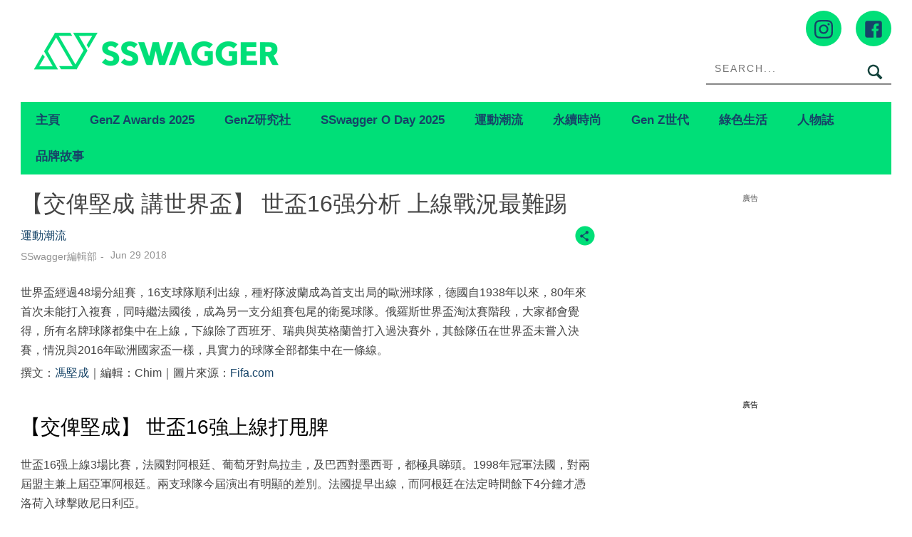

--- FILE ---
content_type: text/html; charset=UTF-8
request_url: https://www.sswagger.hk/%E9%81%8B%E5%8B%95/%E3%80%90s%E8%AC%9B%E6%B3%A2%EF%BC%9A%E4%BA%A4%E4%BF%BE%E5%A0%85%E6%88%90%E3%80%91-%E4%B8%96%E7%9B%8316%E5%BC%BA%E5%88%86%E6%9E%90-1751/
body_size: 40958
content:
<!DOCTYPE html>
<!--[if lt IE 7]> <html class="lt-ie9 lt-ie8 lt-ie7" lang="zh-Hant-HK"> <![endif]-->
<!--[if IE 7]>    <html class="lt-ie9 lt-ie8" lang="zh-Hant-HK"> <![endif]-->
<!--[if IE 8]>    <html class="lt-ie9" lang="zh-Hant-HK"> <![endif]-->
<!--[if gt IE 8]><!--> <html lang="zh-Hant-HK" prefix="og: http://ogp.me/ns#"> <!--<![endif]-->
<head>
<meta http-equiv="content-type" content="text/html; charset=UTF-8">
<meta charset="UTF-8">
<meta name="viewport" content="user-scalable=no, width=device-width, minimum-scale=1.0, maximum-scale=1.0" />
<title>【交俾堅成 講世界盃】 世盃16强分析 上線戰況最難踢 - 運動潮流 - SSwagger</title>
<link rel="profile" href="http://gmpg.org/xfn/11">
<link rel="apple-touch-icon" href="https://www.sswagger.hk/wp-content/themes/bucket/theme-content/images/57x57.png" sizes="57x57">
<link rel="apple-touch-icon" href="https://www.sswagger.hk/wp-content/themes/bucket/theme-content/images/72x72.png" sizes="72x72">
<link rel="apple-touch-icon" href="https://www.sswagger.hk/wp-content/themes/bucket/theme-content/images/114x114.png" sizes="114x114">
<link rel="apple-touch-icon" href="https://www.sswagger.hk/wp-content/themes/bucket/theme-content/images/120x120.png" sizes="120x120">
<link rel="apple-touch-icon" href="https://www.sswagger.hk/wp-content/themes/bucket/theme-content/images/144x144.png" sizes="144x144">
<link rel="apple-touch-icon" href="https://www.sswagger.hk/wp-content/themes/bucket/theme-content/images/152x152.png" sizes="152x152">
<link rel="apple-touch-icon" href="https://www.sswagger.hk/wp-content/themes/bucket/theme-content/images/196x196.png" sizes="196x196">

<link rel="pingback" href="https://www.sswagger.hk/xmlrpc.php">
<!--[if IE]><meta http-equiv="X-UA-Compatible" content="IE=edge,chrome=1"><![endif]-->

<meta name="HandheldFriendly" content="True">
<meta name="apple-touch-fullscreen" content="yes" />
<meta name="MobileOptimized" content="320">
<!-- <link href='https://fonts.googleapis.com/css?family=Josefin+Sans:700|NTR|Droid+Sans' rel='stylesheet' type='text/css'> -->
<link rel="pingback" href="https://www.sswagger.hk/xmlrpc.php">
<link rel="stylesheet" type="text/css" media="screen" href="https://unpkg.com/swiper/swiper-bundle.min.css" />

    
    
    <!-- 根據唔同的site 出相應Site的那個顔色 -->
    <style type="text/css">
        :root{
            --theme-color:var(--ssw-theme-color);
            --share-icon-bg:var(--ssw-share-icon-bg);
            --share-hover-bg:var(--ssw-share-hover-bg);
            --share-icon-hover:var(--ssw-share-icon-hover);
        }
    </style>

    <meta http-equiv="Content-Security-Policy" content="upgrade-insecure-requests" />
<!-- This site is optimized with the Yoast WordPress SEO plugin v1.5.72 - https://yoast.com/wordpress/plugins/seo/ -->
<meta name="description" content="情況與2016年歐洲國家盃一樣，今屆世盃16强具實力的球隊全部都集中在一條線..."/>
<link rel="canonical" href="https://www.sswagger.hk/%e9%81%8b%e5%8b%95/%e3%80%90s%e8%ac%9b%e6%b3%a2%ef%bc%9a%e4%ba%a4%e4%bf%be%e5%a0%85%e6%88%90%e3%80%91-%e4%b8%96%e7%9b%8316%e5%bc%ba%e5%88%86%e6%9e%90-1751/" />
<meta property="og:locale" content="en_US" />
<meta property="og:type" content="article" />
<meta property="og:title" content="【S講波：交俾堅成】 世盃16强分析" />
<meta property="og:description" content="情況與2016年歐洲國家盃一樣，具實力的球隊全部都集中在一條線..." />
<meta property="og:url" content="https://www.sswagger.hk/%e9%81%8b%e5%8b%95/%e3%80%90s%e8%ac%9b%e6%b3%a2%ef%bc%9a%e4%ba%a4%e4%bf%be%e5%a0%85%e6%88%90%e3%80%91-%e4%b8%96%e7%9b%8316%e5%bc%ba%e5%88%86%e6%9e%90-1751/" />
<meta property="og:site_name" content="SSwagger" />
<meta property="article:section" content="運動潮流" />
<meta property="article:published_time" content="2018-06-29T17:24:51+00:00" />
<meta property="article:modified_time" content="2018-08-30T18:57:16+00:00" />
<meta property="og:updated_time" content="2018-08-30T18:57:16+00:00" />
<meta property="og:image" content="https://imgs.sswagger.hk/wp-content/uploads/2018/06/-16-fb-og-sswagger_20594848505b35fab9ace31.png" />
<!-- / Yoast WordPress SEO plugin. -->

<link rel='dns-prefetch' href='//www.sswagger.hk' />
<link rel='dns-prefetch' href='//one.nmg.com.hk' />
<link rel='dns-prefetch' href='//s.w.org' />
<link rel="alternate" type="application/rss+xml" title="SSwagger &raquo; Feed" href="https://www.sswagger.hk/feed/" />
<link rel="alternate" type="application/rss+xml" title="SSwagger &raquo; Comments Feed" href="https://www.sswagger.hk/comments/feed/" />
<!-- Google Tag Manager -->
<script>(function(w,d,s,l,i){w[l]=w[l]||[];w[l].push({'gtm.start':
new Date().getTime(),event:'gtm.js'});var f=d.getElementsByTagName(s)[0],
j=d.createElement(s),dl=l!='dataLayer'?'&l='+l:'';j.async=true;j.src=
'https://www.googletagmanager.com/gtm.js?id='+i+dl;f.parentNode.insertBefore(j,f);
})(window,document,'script','dataLayer','GTM-5JXWDM3');</script>
<!-- End Google Tag Manager -->

<!-- Google Tag Manager -->
<script>(function(w,d,s,l,i){w[l]=w[l]||[];w[l].push({'gtm.start':
new Date().getTime(),event:'gtm.js'});var f=d.getElementsByTagName(s)[0],
j=d.createElement(s),dl=l!='dataLayer'?'&l='+l:'';j.async=true;j.src=
'https://www.googletagmanager.com/gtm.js?id='+i+dl;f.parentNode.insertBefore(j,f);
})(window,document,'script','dataLayer','GTM-T8RF4N9Q');</script>
<!-- End Google Tag Manager --><script type="text/javascript">
    function get_cookie(name)
{
var arr,reg=new RegExp("(^| )"+name+"=([^;]*)(;|$)");
if(arr=document.cookie.match(reg))
return unescape(arr[2]);
else
return null;
}

var ABTEST ="";
var DYNAMIC_CACHE_COOKIE_FP = get_cookie("ga_fp_cookie");
var DYNAMIC_CACHE_COOKIE_UUID = get_cookie("ga_uuid_cookie");

if(typeof abtest_custom_dimension != "undefined" && abtest_custom_dimension != null && abtest_custom_dimension != ""){
     ABTEST  = abtest_custom_dimension; 
    console.log("abtest_custom_dimension:"+abtest_custom_dimension);
}
        </script>		<script type="text/javascript">
			window._wpemojiSettings = {"baseUrl":"https:\/\/s.w.org\/images\/core\/emoji\/2.3\/72x72\/","ext":".png","svgUrl":"https:\/\/s.w.org\/images\/core\/emoji\/2.3\/svg\/","svgExt":".svg","source":{"concatemoji":"https:\/\/www.sswagger.hk\/wp-includes\/js\/wp-emoji-release.min.js?ver=4.8"}};
			!function(a,b,c){function d(a){var b,c,d,e,f=String.fromCharCode;if(!k||!k.fillText)return!1;switch(k.clearRect(0,0,j.width,j.height),k.textBaseline="top",k.font="600 32px Arial",a){case"flag":return k.fillText(f(55356,56826,55356,56819),0,0),b=j.toDataURL(),k.clearRect(0,0,j.width,j.height),k.fillText(f(55356,56826,8203,55356,56819),0,0),c=j.toDataURL(),b===c&&(k.clearRect(0,0,j.width,j.height),k.fillText(f(55356,57332,56128,56423,56128,56418,56128,56421,56128,56430,56128,56423,56128,56447),0,0),b=j.toDataURL(),k.clearRect(0,0,j.width,j.height),k.fillText(f(55356,57332,8203,56128,56423,8203,56128,56418,8203,56128,56421,8203,56128,56430,8203,56128,56423,8203,56128,56447),0,0),c=j.toDataURL(),b!==c);case"emoji4":return k.fillText(f(55358,56794,8205,9794,65039),0,0),d=j.toDataURL(),k.clearRect(0,0,j.width,j.height),k.fillText(f(55358,56794,8203,9794,65039),0,0),e=j.toDataURL(),d!==e}return!1}function e(a){var c=b.createElement("script");c.src=a,c.defer=c.type="text/javascript",b.getElementsByTagName("head")[0].appendChild(c)}var f,g,h,i,j=b.createElement("canvas"),k=j.getContext&&j.getContext("2d");for(i=Array("flag","emoji4"),c.supports={everything:!0,everythingExceptFlag:!0},h=0;h<i.length;h++)c.supports[i[h]]=d(i[h]),c.supports.everything=c.supports.everything&&c.supports[i[h]],"flag"!==i[h]&&(c.supports.everythingExceptFlag=c.supports.everythingExceptFlag&&c.supports[i[h]]);c.supports.everythingExceptFlag=c.supports.everythingExceptFlag&&!c.supports.flag,c.DOMReady=!1,c.readyCallback=function(){c.DOMReady=!0},c.supports.everything||(g=function(){c.readyCallback()},b.addEventListener?(b.addEventListener("DOMContentLoaded",g,!1),a.addEventListener("load",g,!1)):(a.attachEvent("onload",g),b.attachEvent("onreadystatechange",function(){"complete"===b.readyState&&c.readyCallback()})),f=c.source||{},f.concatemoji?e(f.concatemoji):f.wpemoji&&f.twemoji&&(e(f.twemoji),e(f.wpemoji)))}(window,document,window._wpemojiSettings);
		</script>
		<style type="text/css">
img.wp-smiley,
img.emoji {
	display: inline !important;
	border: none !important;
	box-shadow: none !important;
	height: 1em !important;
	width: 1em !important;
	margin: 0 .07em !important;
	vertical-align: -0.1em !important;
	background: none !important;
	padding: 0 !important;
}
</style>
<link rel='stylesheet' id='CPC_CPA_BUTTON_PLUGIN_STYLE-css'  href='https://www.sswagger.hk/wp-content/plugins/nmg-cpc-cpa-button/assets/css/style.css?ver=12622409772677b52b0a3a6763c62ba02a3031.0.21' type='text/css' media='all' />
<link rel='stylesheet' id='wpgrade-main-style-css'  href='https://www.sswagger.hk/wp-content/themes/bucket/theme-content/css/style.css?ver=202601230906' type='text/css' media='all' />
<style id='wpgrade-main-style-inline-css' type='text/css'>

a, blockquote, .small-link, .tabs__nav a.current, 
.popular-posts__time a.current, .tabs__nav a:hover, 
.popular-posts__time a:hover, .widget--footer__title em,
.widget_rss .widget--footer__title .hN, 
.widget_rss .widget--footer__title .article__author-name, 
.widget_rss .widget--footer__title .comment__author-name, 
.widget_rss .widget--footer__title .widget_calendar caption, 
.widget_calendar .widget_rss .widget--footer__title caption, 
.widget_rss .widget--footer__title .score__average-wrapper, 
.widget_rss .widget--footer__title .score__label, 
.article--billboard-small .small-link em, 
.article--billboard-small .post-nav-link__label em, 
.article--billboard-small .author__social-link em,
.small-link, .post-nav-link__label, .author__social-link,
.article--thumb__title a:hover, 
.widget_wpgrade_twitter_widget .widget--footer__title h3:before,
a:hover > .pixcode--icon,
.score__pros__title, .score__cons__title,
.comments-area-title .hN em,
.comment__author-name, .woocommerce .amount,
.panel__title em, .woocommerce .star-rating span:before, 
.woocommerce-page .star-rating span:before {
    color: #fb4834;
}

.heading--main .hN, .widget--sidebar__title, 
.pagination .pagination-item--current span,.pagination .current, .single .pagination span,
.pagination li a:hover, .pagination li span:hover, 
.rsNavSelected, .badge, .progressbar__progress,
.btn:hover, .comments_add-comment:hover, 
.form-submit #comment-submit:hover, 
.widget_tag_cloud a:hover, .btn--primary,
.comments_add-comment, .form-submit #comment-submit,
a:hover > .pixcode--icon.circle, a:hover > .pixcode--icon.square,
.article--list__link:hover .badge, .score__average-wrapper,
.site__stats .stat__value:after, .site__stats .stat__title:after,
.btn--add-to-cart {
    background-color: #fb4834;
}

.social-icon-link:hover .square, .social-icon-link:focus .square, .social-icon-link:active .square,
.site__stats .stat__value:after, .site__stats .stat__title:after {
    background-color: #fb4834 !important;
}

@media only screen and (min-width: 900px){
    .nav--main li:hover, .nav--main li.current-menu-item {
        border-bottom-color: #fb4834;     
    }
    .back-to-top a:hover:after, .back-to-top a:hover:before {
        border-color: #fb4834; 
    }
    .article--billboard > a:hover .article__title:before, 
    .article--billboard > a:hover .article--list__title:before, 
    .article--billboard > a:hover .latest-comments__title:before,
    .article--grid__header:hover .article--grid__title h3, 
    .article--grid__header:hover .article--grid__title:after {
        background-color: #fb4834;
    }
}

.woocommerce ul.products li.product a:hover img{
    border-bottom: 5px solid #fb4834;
}

ol {
    border-left: 0 solid #fb4834;
}

.container {
    max-width: 1270px;
}

.sticky_banner {
    background: 0 0 !important;
    margin: 0;
    z-index: 100;
    margin-left: 0
}

.sticky_banner .sticky_banner_inner {
    overflow: hidden
}

.sticky_banner .sticky_banner_inner>a,
.sticky_banner .sticky_banner_inner>img,
.sticky_banner .sticky_banner_inner>div>div {
    margin-bottom: 22px;
    background-color: #ddd
}

.sticky_banner.container {
    margin: 0;
    width: 100%;
    position: fixed;
    padding: 0 1.71429rem
}

.sticky_banner.container .sticky_banner_inner {
    width: 66%;
    margin: 0 -1.71429rem
}

.post-container .sticky_banner {
    margin-left: 1.71429rem;
}

@media(min-width:899px) {
    .container--main:not(.post-container) .sticky_banner.container {
        top: 0 !important;
    }
}

@media(max-width:899px) {
    .banner_desktop_mobile_ad {
        margin-left: 0;
        left: 0;
    }

    .sticky_banner {
        height: auto;
        width: 806px;
        margin-left: -1.71429rem;
        margin-right: -1.71429rem;
        left: auto !important;
    }

    .sticky_banner .sticky_banner_inner>a,
    .sticky_banner .sticky_banner_inner>img,
    .sticky_banner .sticky_banner_inner>div>div {
        margin-bottom: 0;
    }

    .post-container .sticky_banner {
        margin-left: 0;
        margin-right: 0;
    }
}

@media(max-width:320px) {
    .post-container .sticky_banner {
        margin-left: -10px;
    }
}
.nav--main__wrapper.sticky .nav--main {
    max-width: 1222px;
}
@media only screen and (max-width: 768px){
    .sidebar{display:none;}
}

@media only screen and (min-width: 900px) {
	.sidebar {
    padding-left: 20px;
	}

  #page>.wrapper>div:nth-child(2) div.sidebar {
    z-index: 1000;
  }
}

.site__footer {
    max-width: 1270px !important;
}

.lcp_catlist_sidebar li {
    width: auto;
}
.category__featured-posts img{ margin-top: 0px !important;}
.instagram-media{position:relative !important;}

.ad-slot {
  text-align: center;
  /*line-height:0;*/
}


/*.in-article-text-ad-container {
  background-color: #f6f6f6 !important;
  border: 1px solid #eee;
  padding: 0 24px;
  display: none;
}
.in-article-text-ad {
  text-align: left;
  padding: 10px 0;
  display: none;
}*/
.in-article-text-ad-container,.after-article-text-ad-container {
  border-top: 1px solid #b2b2b2;
  display: none;
}
.in-article-text-ad,.after-article-text-ad {
  text-align: left;
  border-bottom: 1px solid #b2b2b2;
  padding: 10px 0;
  display: none;
}
.after-article-text-ad.hide {
  border-bottom: 0px;
  padding: 10px 0 11px;
}
@media (max-width: 767px) {
  /*-.in-article-text-ad-container {
    border: none;
    margin: 0 -24px;
  }*/
}

.wpforms-confirmation-container-full {
	background: #fff !important;
	border: 1px solid #eee !important;
	color: #000 !important;
}

.wpforms-confirmation-container-full a{
	color: #000 !important;
	text-decoration: underline !important;
}
.video-list .split span.small-link{
  display: none;
}

/*share bar*/
article.post-article .article__title__meta {display:block!important;}

.heading .hN:after, .heading .hN a:after,.heading .hN:before, .heading .hN a:before,.widget--sidebar__title .hN:before, .widget--sidebar__title .hN a:before,.widget--sidebar__title .hN:after, .widget--sidebar__title .hN a:after{content: unset !important;}

@media (min-width: 900px){
body.mfp-zoom-out-cur .mfp-container .mfp-figure figure {
height: calc(100% - 96px)!important;
    margin-top: 40px;
}
}
#page {
    z-index: 1;
    position: relative;
}

.wpforms-submit-container picture {
    display: none;
}

body.page div#page .container.container--main ol li {list-style: decimal;}

  /*body.home {filter: grayscale(1);}*/

</style>
<link rel='stylesheet' id='nmg-common-plugin-front-css-css'  href='https://www.sswagger.hk/wp-content/plugins/nmg-common-plugin/assets/css/nmg-common-plugin-front.css?ver=12622ae1df3514234c7c5b499060fa96a4c0d1.0.64' type='text/css' media='all' />
<link rel='stylesheet' id='nmg-common-plugin-custom-table-css-css'  href='https://www.sswagger.hk/wp-content/plugins/nmg-common-plugin/assets/css/nmg-common-plugin-custom-table.css?ver=12622ae1df3514234c7c5b499060fa96a4c0d1.0.64' type='text/css' media='all' />
<link rel='stylesheet' id='NMG_SUB_COMMON_PLUGIN_STYLE-css'  href='https://www.sswagger.hk/wp-content/plugins/nmg-sub-common-plugin/assets/css/style.css?ver=126221eb4a18f0f02d1d152a5d2cddd98b4091.0.04' type='text/css' media='all' />
<link rel='stylesheet' id='extra-style-css'  href='https://www.sswagger.hk/wp-content/themes/bucket/theme-content/css/style-2.css?ver=12622625571a6bac23690f4197a4784f082891.230' type='text/css' media='all' />
<link rel='stylesheet' id='tablepress-default-css'  href='https://www.sswagger.hk/wp-content/plugins/tablepress/css/default.min.css?ver=1.8.1' type='text/css' media='all' />
<link rel='stylesheet' id='album_gallery_bu_css-css'  href='https://www.sswagger.hk/wp-content/plugins/wp-automation/assets/css/album_gallery.css?ver=126221f97ca14febcc758201bc7caa529b6481.0.42' type='text/css' media='all' />
<link rel='stylesheet' id='jquery_lazyloadxt_spinner_css-css'  href='https://www.sswagger.hk/wp-content/plugins/wp-automation/assets/css/jquery.lazyloadxt.spinner.css?ver=126221f97ca14febcc758201bc7caa529b6481.0.42' type='text/css' media='all' />
<link rel='stylesheet' id='nmg_sharebar_style-css'  href='https://www.sswagger.hk/wp-content/plugins/wp-sharebar/css/nmgsharebar.css?ver=c2e7a01e2a747d3e0d857a3d8d5da0f71.1.58' type='text/css' media='all' />
<script type='text/javascript' src='https://www.sswagger.hk/wp-includes/js/jquery/jquery.js?ver=1.12.4'></script>
<script type='text/javascript' src='https://www.sswagger.hk/wp-includes/js/jquery/jquery-migrate.min.js?ver=1.4.1'></script>
<script type='text/javascript' src='https://www.sswagger.hk/wp-content/plugins/google-analytics-for-wordpress-nmg-extension/js/js_cookie.js?ver=12622b0019d9bc76b51b9510ca0d022c3a4ab1.0.6'></script>
<script type='text/javascript'>
/* <![CDATA[ */
var gafingerprint10n = {"gafp_cookie_prefix":"ga_fp_cookie","gafp_cookie_prefix_expiry":"365","gauuid_cookie_prefix":"ga_uuid_cookie","gauuid_cookie_prefix_expiry":"3650"};
/* ]]> */
</script>
<script type='text/javascript' src='https://www.sswagger.hk/wp-content/plugins/google-analytics-for-wordpress-nmg-extension/js/ga_uuid.js?ver=12622b0019d9bc76b51b9510ca0d022c3a4ab1.0.6'></script>
<script type='text/javascript' src='https://www.sswagger.hk/wp-content/plugins/ad-inserter/js/mobile-detect.min.js?ver=1.3.61'></script>
<script type='text/javascript'>
/* <![CDATA[ */
var WPAdload = {"cla":"code-block","html":{"code-block-1":"<div class=\"gpt_ads_box\">\r\n  <div class=\"gpt_ads_title\">\u5ee3\u544a<\/div>\r\n  <div id=\"div-gpt-ad-1484644165414-1\" class=\"gpt_ads_bg gpt_ads_nobg ad-unit lrec\" style=\"min-width:300px;min-height:250px;\">\r\n    <script>\r\n      if(typeof googletag !== 'undefined'){\r\n        googletag.cmd.push(function(){\r\n          googletag.display('div-gpt-ad-1484644165414-1');\r\n        });\r\n      }\r\n    <\/script>\r\n  <\/div>\r\n<\/div>","code-block-2":"<div class=\"gpt_ads_box lrec-container\">\r\n<div class=\"gpt_ads_title\" style=\"font-size:11px !important;\">\u5ee3\u544a<\/div>\r\n","code-block-3":"<div class=\"gpt_ads_box\" style=\"margin:0 -24px;\">\r\n<div class=\"gpt_ads_title\">\u5ee3\u544a<\/div>\r\n  <div id=\"div-gpt-ad-1484644165414-1\" class=\"gpt_ads_bg gpt_ads_nobg ad-slot lrec\" style=\"min-width:300px;min-height:250px;\">\r\n  <script>\r\n    if(typeof googletag !== 'undefined'){\r\n      googletag.cmd.push(function(){\r\n        googletag.display('div-gpt-ad-1484644165414-1');\r\n      });\r\n    }\r\n  <\/script>\r\n  <\/div>\r\n<\/div>","code-block-4":"<div class=\"ads_btw_posts\" style=\"text-align:left;\">\r\n  <span id=\"innity-in-post\"><\/span>\r\n<\/div>\r\n<!--div id=\"inread_video_wrapper\" style=\"display:none;\">\r\n  <div style=\"font-size:10px !important;color:#ccc;text-align:center;text-transform:uppercase;padding-bottom:5px;\">Recommend<\/div>\r\n                 <div id=\"5da538f3d21f1a707c6c7609\" class=\"vdb_player vdb_5da538f3d21f1a707c6c76095aa1ef82d4160538fd396354\" >\r\n  <\/div>                \r\n<\/div>\r\n<script>\r\n  (function($){\r\n    $(function(){\r\n      if ($('.sidebar').is(':hidden')) {\r\n        $('#inread_video_wrapper:first').show();\r\n        getScriptOnce('\/\/delivery.vidible.tv\/jsonp\/bid=5da577dae9e8000001a1a0d6\/pid=5da538f3d21f1a707c6c7609\/5aa1ef82d4160538fd396354.js');\r\n      }\r\n    });\r\n  }(jQuery));\r\n<\/script-->","code-block-5":"<div class=\"after-article-text-ad-container\"><\/div>","code-block-6":"","code-block-7":"  <div class=\"gpt_ads_title\" style=\"font-size:11px !important;\">\u5ee3\u544a<\/div>\r\n<div class=\"gpt_ads_box lrec4-container\" style=\"width:300px;\"><\/div>\r\n","code-block-8":"","code-block-9":"","code-block-10":"","code-block-11":"","code-block-12":"","code-block-13":"","code-block-14":"","code-block-15":"","code-block-16":"","code-block-17":"<div id=\"div-gpt-ad-1484644165414-6\" class=\"ad-slot mobile-banner-ad\" style=\"min-width:300px;\/*min-height:50px;*\/\"><\/div>\r\n","code-block-18":"","code-block-19":"","code-block-20":"","code-block-21":"","code-block-22":""}};
/* ]]> */
</script>
<script type='text/javascript' src='https://www.sswagger.hk/wp-content/plugins/ad-inserter/js/detectmobilebrowser.js?ver=1.5.51'></script>
<script type='text/javascript'>
/* <![CDATA[ */
var NmgCommonPluginOptions = {"first_post_id":"1751","site_slug":"sswagger"};
/* ]]> */
</script>
<script type='text/javascript' src='https://www.sswagger.hk/wp-content/plugins/nmg-common-plugin/assets/js/nmg-common-plugin-front.js?ver=12622ae1df3514234c7c5b499060fa96a4c0d1.0.64'></script>
<script type='text/javascript'>
/* <![CDATA[ */
var Option = {"site_slug":"SSW"};
/* ]]> */
</script>
<script type='text/javascript' src='https://www.sswagger.hk/wp-content/plugins/nmg-cpc-cpa-button/assets/js/cpc_cpa.js?ver=12622409772677b52b0a3a6763c62ba02a3031.0.21'></script>
<script type='text/javascript'>
/* <![CDATA[ */
var NMGShareBarSiteInfo = {"site_name":"SSW","post_type":"post"};
/* ]]> */
</script>
<script type='text/javascript' src='https://www.sswagger.hk/wp-content/plugins/wp-sharebar/js/nmg-sharebar.js?ver=c2e7a01e2a747d3e0d857a3d8d5da0f71.1.58'></script>
<script type='text/javascript' src='https://www.sswagger.hk/wp-content/plugins/wp-automation/assets/js/custom.js?ver=126221f97ca14febcc758201bc7caa529b6481.0.42'></script>
<script type='text/javascript'>
/* <![CDATA[ */
var MagnificPopupItems = {"post_title":"\u3010\u4ea4\u4ffe\u5805\u6210 \u8b1b\u4e16\u754c\u76c3\u3011 \u4e16\u76c316\u5f3a\u5206\u6790 \u4e0a\u7dda\u6230\u6cc1\u6700\u96e3\u8e22"};
/* ]]> */
</script>
<script type='text/javascript' src='https://www.sswagger.hk/wp-content/plugins/wp-automation/assets/js/magnific-popup.js?ver=126221f97ca14febcc758201bc7caa529b6481.0.42'></script>
<script type='text/javascript' src='https://www.sswagger.hk/wp-content/plugins/wp-automation/assets/js/album-mode-for-gallery-items.js?ver=126221f97ca14febcc758201bc7caa529b6481.0.42'></script>
<script type='text/javascript' src='https://www.sswagger.hk/wp-content/plugins/wp-automation/assets/js/jquery.touchSwipe.js?ver=126221f97ca14febcc758201bc7caa529b6481.0.42'></script>
<script type='text/javascript' src='https://www.sswagger.hk/wp-content/plugins/wp-automation/assets/js/jquery.lazyloadxt.js?ver=126221f97ca14febcc758201bc7caa529b6481.0.42'></script>
<script type='text/javascript' src='https://www.sswagger.hk/wp-content/plugins/wp-lazy-load/assets/js/adgpt.js?ver=1.6.731'></script>
<script type='text/javascript' src='https://www.sswagger.hk/wp-content/plugins/wp-lazy-load/assets/js/waypoints/noframework.waypoints.min.js?ver=4.0.0'></script>
<script type='text/javascript' src='https://www.sswagger.hk/wp-content/plugins/wp-lazy-load/assets/js/inview.custom.js?ver=4.0.1'></script>
<script type='text/javascript' src='https://www.sswagger.hk/wp-content/plugins/wp-lazy-load/assets/js/imagesloaded/imagesloaded.pkgd.min.js?ver=4.1.0'></script>
<script type='text/javascript'>
/* <![CDATA[ */
var NMGShareBarInit = {"currPost":{"id":1751,"url":"https:\/\/www.sswagger.hk\/?p=1751","title":"\n\u3010\u4ea4\u4ffe\u5805\u6210 \u8b1b\u4e16\u754c\u76c3\u3011 \u4e16\u76c316\u5f3a\u5206\u6790 \u4e0a\u7dda\u6230\u6cc1\u6700\u96e3\u8e22","ad":"\n"}};
/* ]]> */
</script>
<script type='text/javascript' src='https://www.sswagger.hk/wp-content/plugins/wp-sharebar/js/footer_fixed.js?ver=c2e7a01e2a747d3e0d857a3d8d5da0f71.1.58'></script>
<link rel='https://api.w.org/' href='https://www.sswagger.hk/wp-json/' />
<link rel="EditURI" type="application/rsd+xml" title="RSD" href="https://www.sswagger.hk/xmlrpc.php?rsd" />
<link rel="wlwmanifest" type="application/wlwmanifest+xml" href="https://www.sswagger.hk/wp-includes/wlwmanifest.xml" /> 
<meta name="generator" content="WordPress 4.8" />
<link rel='shortlink' href='https://www.sswagger.hk/?p=1751' />
<link rel="alternate" type="application/json+oembed" href="https://www.sswagger.hk/wp-json/oembed/1.0/embed?url=https%3A%2F%2Fwww.sswagger.hk%2F%25e9%2581%258b%25e5%258b%2595%2F%25e3%2580%2590s%25e8%25ac%259b%25e6%25b3%25a2%25ef%25bc%259a%25e4%25ba%25a4%25e4%25bf%25be%25e5%25a0%2585%25e6%2588%2590%25e3%2580%2591-%25e4%25b8%2596%25e7%259b%258316%25e5%25bc%25ba%25e5%2588%2586%25e6%259e%2590-1751%2F" />
<link rel="alternate" type="text/xml+oembed" href="https://www.sswagger.hk/wp-json/oembed/1.0/embed?url=https%3A%2F%2Fwww.sswagger.hk%2F%25e9%2581%258b%25e5%258b%2595%2F%25e3%2580%2590s%25e8%25ac%259b%25e6%25b3%25a2%25ef%25bc%259a%25e4%25ba%25a4%25e4%25bf%25be%25e5%25a0%2585%25e6%2588%2590%25e3%2580%2591-%25e4%25b8%2596%25e7%259b%258316%25e5%25bc%25ba%25e5%2588%2586%25e6%259e%2590-1751%2F&#038;format=xml" />
<link rel='https://github.com/WP-API/WP-API' href='https://www.sswagger.hk/wp-json-v1' />
<style>
						/*anyclip*/
						.ac-lre-wrapper{
						    z-index:998 !important;
						}
						@media (min-width: 900px){
						.sidebar {
						    z-index: 997 !important;}
						}
						.sticky_banner{
						 	z-index:999 !important;
						}
						</style><style>
						.video-list h3.hN {
						     background-color: #0f433c;
						}
						.video-list .grid__item .article--grid .article--grid__meta .split__title{
							width:43%!important;
						}
						.video-list .grid__item .article--grid .article--grid__meta .article__meta-links{
						    text-align: right;
						}
						@media(max-width: 599px){
							.video-list .article--grid__header .article__title{
							background:transparent;}
							.video-list .article--grid__header .article__title .hN{
								line-height: 1.4;
							}
						}
						.video-list .article .article__featured-image .image-wrap::before {
						background-image: url("data:image/svg+xml,%3Csvg xmlns='http://www.w3.org/2000/svg' xmlns:serif='http://www.serif.com/' xmlns:xlink='http://www.w3.org/1999/xlink' height='100%25' style='fill-rule:evenodd;clip-rule:evenodd;stroke-linejoin:round;stroke-miterlimit:2;' version='1.1' viewBox='0 0 512 512' width='100%25' xml:space='preserve'%3E%3Cg%3E%3Cpath d='M501.299,132.766c-5.888,-22.03 -23.234,-39.377 -45.264,-45.264c-39.932,-10.701 -200.037,-10.701 -200.037,-10.701c0,0 -160.105,0 -200.038,10.701c-22.025,5.887 -39.376,23.234 -45.264,45.264c-10.696,39.928 -10.696,123.236 -10.696,123.236c0,0 0,83.308 10.696,123.232c5.888,22.03 23.239,39.381 45.264,45.268c39.933,10.697 200.038,10.697 200.038,10.697c0,0 160.105,0 200.037,-10.697c22.03,-5.887 39.376,-23.238 45.264,-45.268c10.701,-39.924 10.701,-123.232 10.701,-123.232c0,0 0,-83.308 -10.701,-123.236Z' style='fill:%230f433cba;fill-rule:nonzero;'/%3E%3Cpath d='M204.796,332.803l133.018,-76.801l-133.018,-76.801l0,153.602Z' style='fill:%23fff;fill-rule:nonzero;'/%3E%3C/g%3E%3C/svg%3E");}

						</style><meta property="fb:pages" content="163921759980" />
<meta property="fb:app_id" content="462900423745939" /><script>
  var scriptsLoaded = [];
  var oathPlayer, oathEvent;
  
  function getScriptOnce(url) {
    if (!scriptsLoaded.includes(url)) {
      jQuery.getScript(url);
      scriptsLoaded.push(url);
    }
  }

  /* sidebar player */
  function getPlayer(e) {
    oathPlayer = e;
    oathPlayer.addEventListener(vidible.VIDEO_DATA_LOADED, videoDataLoadedCallback)
  }
  function videoDataLoadedCallback(e) {
    oathEvent = e;
    document.querySelector("#sidebar_video .title").innerText = oathEvent.data.title;
  }

  /* inread player */
  function getInreadPlayer(e) {
    oathPlayer = e;
    oathPlayer.addEventListener(vidible.VIDEO_DATA_LOADED, inreadVideoDataLoadedCallback)
  }
  function inreadVideoDataLoadedCallback(e) {
    oathEvent = e;
    document.querySelector("#oath_inread_video .title").innerText = oathEvent.data.title;
  }

  /* default player */
  function onPlayerLoad(e) {
    oathPlayer = e;
    oathPlayer.addEventListener(vidible.PLAYER_READY, playerReadyCallback)
  }
  function playerReadyCallback(e) {
    if (typeof Waypoint !== 'undefined') {
      Waypoint.refreshAll();
    }
  }

  function isWebview() {
    var useragent = navigator.userAgent;
    var rules = ['WebView', '(iPhone|iPod|iPad)(?!.*Safari\/)', 'Android.*(wv|\.0\.0\.0)'];
    var regex = new RegExp(`(${rules.join('|')})`, 'ig');
    return Boolean(useragent.match(regex));
  }

  function isChrome() {
    var isChromium = window.chrome;
    var winNav = window.navigator;
    var vendorName = winNav.vendor;
    var isOpera = typeof window.opr !== "undefined";
    var isIEedge = winNav.userAgent.indexOf("Edge") > -1;
    var isIOSChrome = winNav.userAgent.match("CriOS");
    return isIOSChrome || (isChromium !== null && typeof isChromium !== "undefined" && vendorName === "Google Inc." && isOpera === false && isIEedge === false);
  }

  function parse_query_string(query) {
    var vars = query.split('&');
    var query_string = {};
    for (var i = 0; i < vars.length; i++) {
      var pair = vars[i].split('=');
      var key = decodeURIComponent(pair[0]);
      var value = decodeURIComponent(pair[1]);
      if (typeof query_string[key] === 'undefined') {
        query_string[key] = decodeURIComponent(value);
      } else if (typeof query_string[key] === 'string') {
        var arr = [query_string[key], decodeURIComponent(value)];
        query_string[key] = arr;
      } else {
        query_string[key].push(decodeURIComponent(value));
      }
    }
    return query_string;
  }

  function getQueryStringValueByName(name) {
    if (window.location.search.length > 0) {
      var tmp = parse_query_string(window.location.search.split('?')[1]);
      if (tmp[name] !== undefined) {
        return tmp[name];
      }
    }
  }

  function setCookie(cname, cvalue, exdays) {
    const d = new Date();
    d.setTime(d.getTime() + (exdays * 24 * 60 * 60 * 1000));
    let expires = "expires="+d.toUTCString();
    document.cookie = cname + "=" + cvalue + ";" + expires + ";path=/";
  }

  function getCookie(cname) {
    let name = cname + "=";
    let ca = document.cookie.split(';');
    for(let i = 0; i < ca.length; i++) {
      let c = ca[i];
      while (c.charAt(0) == ' ') {
        c = c.substring(1);
      }
      if (c.indexOf(name) == 0) {
        return c.substring(name.length, c.length);
      }
    }
    return "";
  }
</script><link rel="stylesheet" type="text/css" href="//static.nmg.com.hk/ajax/libs/cookieconsent2/3.0.3/cookieconsent.min.css" />
<script src="//static.nmg.com.hk/ajax/libs/cookieconsent2/3.0.3/cookieconsent.min.js"></script>
<script>
  var hasLaw = ['AT', 'BE', 'BG', 'HR', 'CZ', 'CY', 'DK', 'EE', 'FI', 'FR', 'DE', 'EL', 'HU', 'IE', 'IT', 'LV', 'LT', 'LU', 'MT', 'NL', 'PL', 'PT', 'SK', 'SI', 'ES', 'SE', 'GB', 'UK'];

  function doCookieConsent(){
    window.cookieconsent.initialise({
      cookie: {
        name: 'cookieconsent_status',
        path: '/',
        domain: 'sswagger.hk',
        expiryDays: 365
      },
      content: {
        header: 'Cookies used on the website!',
        message: 'This website uses cookies to ensure your ability to provide feedback and improve our service. By using this website, you agree to our use of cookies in accordance with the terms of this policy.',
        dismiss: 'Got it!',
        allow: 'Allow cookies',
        deny: 'Decline',
        link: 'Read more',
        href: 'https://www.nmg.com.hk/en_US/nmg-cookie-policy/',
        close: '❌'
      },
      position: 'bottom',
      palette: {
        popup: {
          background: '#ebeeef',
          text: '#383838'
        },
        button: {
          background: 'transparent',
          text: '#383838',
          border: '#383838'
        }
      },
      location: false
    });
  }

  (function($){
    function handleIpCountry(ipcountry){
    let isProtectedByLaw = !(typeof ipcountry == 'undefined' || hasLaw.indexOf(ipcountry) == -1);
      $(window).trigger('country.detected', [ipcountry, isProtectedByLaw]);
      if (isProtectedByLaw) {
        doCookieConsent();
      }
    }

    window.addEventListener('load', function(){
      $(function(){
        let ipcountry = getCookie('ipcountry');
        if (ipcountry != ''){
          handleIpCountry(ipcountry);
        } else{
          $.get('https://ipcountry.nmg.com.hk/', function(data){
            if (typeof data.country != 'undefined'){
              ipcountry = data.country;
              setCookie('ipcountry', ipcountry, 365);
              handleIpCountry(ipcountry);
            }
          }, 'json');
        }
      });
    });
  })(jQuery);

  (function(a){(jQuery.browser=jQuery.browser||{}).mobile=/(android|bb\d+|meego).+mobile|avantgo|bada\/|blackberry|blazer|compal|elaine|fennec|hiptop|iemobile|ip(hone|od)|iris|kindle|lge |maemo|midp|mmp|mobile.+firefox|netfront|opera m(ob|in)i|palm( os)?|phone|p(ixi|re)\/|plucker|pocket|psp|series(4|6)0|symbian|treo|up\.(browser|link)|vodafone|wap|windows ce|xda|xiino/i.test(a)||/1207|6310|6590|3gso|4thp|50[1-6]i|770s|802s|a wa|abac|ac(er|oo|s\-)|ai(ko|rn)|al(av|ca|co)|amoi|an(ex|ny|yw)|aptu|ar(ch|go)|as(te|us)|attw|au(di|\-m|r |s )|avan|be(ck|ll|nq)|bi(lb|rd)|bl(ac|az)|br(e|v)w|bumb|bw\-(n|u)|c55\/|capi|ccwa|cdm\-|cell|chtm|cldc|cmd\-|co(mp|nd)|craw|da(it|ll|ng)|dbte|dc\-s|devi|dica|dmob|do(c|p)o|ds(12|\-d)|el(49|ai)|em(l2|ul)|er(ic|k0)|esl8|ez([4-7]0|os|wa|ze)|fetc|fly(\-|_)|g1 u|g560|gene|gf\-5|g\-mo|go(\.w|od)|gr(ad|un)|haie|hcit|hd\-(m|p|t)|hei\-|hi(pt|ta)|hp( i|ip)|hs\-c|ht(c(\-| |_|a|g|p|s|t)|tp)|hu(aw|tc)|i\-(20|go|ma)|i230|iac( |\-|\/)|ibro|idea|ig01|ikom|im1k|inno|ipaq|iris|ja(t|v)a|jbro|jemu|jigs|kddi|keji|kgt( |\/)|klon|kpt |kwc\-|kyo(c|k)|le(no|xi)|lg( g|\/(k|l|u)|50|54|\-[a-w])|libw|lynx|m1\-w|m3ga|m50\/|ma(te|ui|xo)|mc(01|21|ca)|m\-cr|me(rc|ri)|mi(o8|oa|ts)|mmef|mo(01|02|bi|de|do|t(\-| |o|v)|zz)|mt(50|p1|v )|mwbp|mywa|n10[0-2]|n20[2-3]|n30(0|2)|n50(0|2|5)|n7(0(0|1)|10)|ne((c|m)\-|on|tf|wf|wg|wt)|nok(6|i)|nzph|o2im|op(ti|wv)|oran|owg1|p800|pan(a|d|t)|pdxg|pg(13|\-([1-8]|c))|phil|pire|pl(ay|uc)|pn\-2|po(ck|rt|se)|prox|psio|pt\-g|qa\-a|qc(07|12|21|32|60|\-[2-7]|i\-)|qtek|r380|r600|raks|rim9|ro(ve|zo)|s55\/|sa(ge|ma|mm|ms|ny|va)|sc(01|h\-|oo|p\-)|sdk\/|se(c(\-|0|1)|47|mc|nd|ri)|sgh\-|shar|sie(\-|m)|sk\-0|sl(45|id)|sm(al|ar|b3|it|t5)|so(ft|ny)|sp(01|h\-|v\-|v )|sy(01|mb)|t2(18|50)|t6(00|10|18)|ta(gt|lk)|tcl\-|tdg\-|tel(i|m)|tim\-|t\-mo|to(pl|sh)|ts(70|m\-|m3|m5)|tx\-9|up(\.b|g1|si)|utst|v400|v750|veri|vi(rg|te)|vk(40|5[0-3]|\-v)|vm40|voda|vulc|vx(52|53|60|61|70|80|81|83|85|98)|w3c(\-| )|webc|whit|wi(g |nc|nw)|wmlb|wonu|x700|yas\-|your|zeto|zte\-/i.test(a.substr(0,4))})(navigator.userAgent||navigator.vendor||window.opera);
</script>    <script type="text/javascript" src="//static.nmg.com.hk/js/jquery/detectmobilebrowser.js?v=20180222"></script>
  <script src="//static.nmg.com.hk/js/mustache.min.js"></script>

  <link rel="dns-prefetch" href="https://fastlane.rubiconproject.com">
  <link rel="preconnect" href="https://fastlane.rubiconproject.com" crossorigin>

  <script async src="//www.googletagservices.com/tag/js/gpt.js"></script>
  <script type="text/javascript" src="https://secure-assets.rubiconproject.com/utils/interscroller/rubiscrollerHB.min"></script>
  <script async src="//static.nmg.com.hk/js/prebid8.38.0.js"></script>

  <script>
    var adSlotClass = 'ad-slot',
      mobileBannerAdClass = 'mobile-banner-ad',
      lrecClass = 'lrec',
      lrec2Class = 'lrec2',
      lrec3Class = 'lrec3',
      lrec4Class = 'lrec4',
      inArticleTextAdContainerClass = 'in-article-text-ad-container',
      inArticleTextAdClass = 'in-article-text-ad',
      afterArticleTextAdContainerClass = 'after-article-text-ad-container',
      afterArticleTextAdClass = 'after-article-text-ad',

      infiniteItemSelector = '.post-container',
      contentSelector = '.article_in_ad',
      pageSelector = '._page_',
      relatedPostBoxSelector = '.related_post_box',
      sidebarSelector = '.sidebar',
      adSlotSelector = '.ad-slot',
      lrecContainerSelector = '.lrec-container',
      lrec4ContainerSelector = '.lrec4-container',
      //sidebarNativeContainerSelector = ['.native-small-container', '.native-large-container'],

      topStickyBannerAdUnitCode = '/365224177/PB_SSwagger_ROS_TopStickyBanner_MultipleSize',
      mobileBannerAdUnitCode = '/14112232/SSwagger_ROS_MobileBanner1_320x100',
      lrecAdUnitCode = '/14112232/SSwagger_ROS_LREC_300x250',
      lrec2AdUnitCode = '/14112232/SSwagger_ROS_LREC2_300x250',
      lrec3AdUnitCode = '/14112232/SSwagger_ROS_LREC3_300x250',
      lrec4AdUnitCode = '/14112232/SSwagger_ROS_LREC4_300x250',
      inArticleTextAdUnitCode = ['/21739991484/PB_SSwagger_inArticle_Textlink1', '/21739991484/PB_SSwagger_inArticle_Textlink2', '/21739991484/PB_SSwagger_inArticle_Textlink3', '/21739991484/PB_SSwagger_inArticle_Textlink4', '/21739991484/PB_SSwagger_inArticle_Textlink5'],
      afterArticleTextAdUnitCode = ['/21739991484/PB_SSwagger_afterArticle_Textlink1', '/21739991484/PB_SSwagger_afterArticle_Textlink2', '/21739991484/PB_SSwagger_afterArticle_Textlink3', '/21739991484/PB_SSwagger_afterArticle_Textlink4', '/21739991484/PB_SSwagger_afterArticle_Textlink5'],

      mobileBannerAdTemplate = '<!--<div class="gpt_ads_box" style="margin:16px -24px;padding: 15px 0;">' +
      '<div id="ad_teads1" />--><div class="' + adSlotClass + ' ' + mobileBannerAdClass + '" id="{{id}}" data-ad_index="{{index}}" style="min-height:130px;"></div>' +
      '<!--</div>-->',
      lrecTemplate = '<div class="gpt_ads_bg ' + adSlotClass + ' ' + lrecClass + '" id="{{id}}" data-ad_index="{{index}}" style="min-height:250px;"></div>',
      //lrec2Template = '<div class="gpt_ads_box" style="margin:0 -24px;">'+
      lrec2Template = '<div class="gpt_ads_box" style="margin:16px -24px;padding: 15px 0;">' +
      '<div class="gpt_ads_title">廣告</div>' +
      //'<div class="gpt_ads_bg gpt_ads_nobg">'+
      '<div class="gpt_ads_bg ' + adSlotClass + ' ' + lrec2Class + '" id="{{id}}" data-ad_index="{{index}}" style="min-height:280px;"></div>' +
      //'<div id="interscroller"></div>'+
      //'</div>'+
      '</div>',
      lrec3Template = '<div class="gpt_ads_box" style="margin:16px -24px;padding: 15px 0;">' +
      '<div class="gpt_ads_title">廣告</div><div></div>' +
      '<div class="gpt_ads_bg ' + adSlotClass + ' ' + lrec3Class + '" id="{{id}}" data-ad_index="{{index}}" style="min-height:280px;"></div>' +
      '</div>',
      lrec4Template = '<div class="gpt_ads_box" style="margin:16px -24px;padding: 15px 0;">' +
      // '<div class="gpt_ads_title">廣告</div>' +
      '<div class="gpt_ads_bg ' + adSlotClass + ' ' + lrec4Class + '" id="{{id}}" data-ad_index="{{index}}" style="min-height:250px;"></div>' +
      '</div>',
      inArticleTextAdTemplate = '<div class="' + adSlotClass + ' ' + inArticleTextAdClass + '" id="{{id}}" data-ad_index="{{index}}" data-group_index="{{groupIndex}}"></div>',
      afterArticleTextAdTemplate = '<div class="' + adSlotClass + ' ' + afterArticleTextAdClass + '" id="{{id}}" data-ad_index="{{index}}" data-group_index="{{groupIndex}}"></div>',
      oathLrecPlayerTemplate = '<div style="text-align: center; padding-bottom: 10px; font-size: 11px!important; color: #505050;">Sswagger推介</div><div class="oath-lrec-player"><div id="{{playerId}}" class="vdb_player vdb_{{playerId}}{{companyId}}"></div></div>',
      adAnyclipTemplate = '<div style="text-align: center; padding-bottom: 10px; font-size: 11px!important; color: #505050;">sswagger</div><div id="ad_anyclip_lrec"><div id="ac-lre-player-ph"><div id="ac-lre-player"></div></div></div>',

      slots = [],
      didScroll = false,
      firstArticleEntered = false,
      firstArticleEnterObject,
      firstPageEnterObject;

    var leaderboardAdSizes = [
      [728, 90]
    ];
    if (screen.width >= 970) {
      leaderboardAdSizes.unshift([970, 250], [970, 90]);
    }

    var lrec_sizes = [
      [1, 1],
      [300, 250],
    ];
    var div_1_sizes = [
      [300, 250],
      [300, 600]
    ]
    var mobilebanner_sizes = [
      [1, 1],
      [320, 100],
      [320, 50],
      [300, 250],
    ];
    var div_textAds_sizes = [ // text ads
      [1, 1]
    ];
    var PREBID_TIMEOUT = 1000;
    var FAILSAFE_TIMEOUT = 3000;

    function addLrecAdUnit(id) {
      var adUnit = {
        code: id,
        mediaTypes: {
          banner: {
            sizes: lrec_sizes
          }
        },
        bids: [{
          bidder: 'aol',
          params: {
            dcn: '8a96948e017171a38c68a4d5cbdf000c',
            pos: 'sswagger_desktop_banner_hb',
          }
        }]
      };
      pbjs.que.push(function() {
        pbjs.addAdUnits(adUnit);
      });
    }

    if (typeof jQuery.browser.mobile !== 'undefined' && jQuery.browser.mobile) {
      //865bvhwug Add an additional size 336x280 to all LREC ad position (all mobile websites)
      lrec_sizes.push([336, 280])
      mobilebanner_sizes.push([336, 280])
    }


    function addLrec2AdUnit(id, pageNumber) {
      var adUnit = {
        code: id,
        sizes: lrec_sizes,
        mediaTypes: {
          banner: {
            sizes: lrec_sizes
          }
        },
        bids: [{
          bidder: 'teads',
          params: {
            placementId: 130351,
            pageId: 120218
          }
        }]
      };
      if (typeof jQuery.browser.mobile !== 'undefined' && jQuery.browser.mobile) {
        adUnit.bids.push({
          bidder: 'aol',
          params: {
            dcn: '8a96948d017171a38b29a4d371bb000c',
            pos: 'sswagger_mobile_web_banner_hb',
          }
        });
      } else {
        adUnit.bids.push({
          bidder: 'aol',
          params: {
            dcn: '8a96948e017171a38c68a4d5cbdf000c',
            pos: 'sswagger_desktop_banner_hb',
          }
        });
      }
      pbjs.que.push(function() {
        pbjs.addAdUnits(adUnit);
      });
    }

    function addLrec3AdUnit(id) {
      var adUnit = {
        code: id,
        mediaTypes: {
          banner: {
            sizes: lrec_sizes
          }
        },
        bids: []
      };
      if (typeof jQuery.browser.mobile !== 'undefined' && jQuery.browser.mobile) {
        adUnit.bids.push({
          bidder: 'aol',
          params: {
            dcn: '8a96948d017171a38b29a4d371bb000c',
            pos: 'sswagger_mobile_web_banner_hb',
          }
        });
      } else {
        adUnit.bids.push({
          bidder: 'aol',
          params: {
            dcn: '8a96948e017171a38c68a4d5cbdf000c',
            pos: 'sswagger_desktop_banner_hb',
          }
        });
      }
      pbjs.que.push(function() {
        pbjs.addAdUnits(adUnit);
      });
    }

    function addLrec4AdUnit(id) {
      var adUnit = {
        code: id,
        mediaTypes: {
          banner: {
            sizes: lrec_sizes
          }
        },
        bids: [{
          bidder: 'aol',
          params: {
            dcn: '8a9694b50171710d9e8910a3e7230083',
            pos: 'desktop_banner_hb',
          }
        }]
      };
      pbjs.que.push(function() {
        pbjs.addAdUnits(adUnit);
      });
    }

    function addMobileBannerAdUnit(id) {
      var adUnit = {
        code: id,
        mediaTypes: {
          banner: {
            sizes: mobilebanner_sizes
          }
        },
        bids: [{
          bidder: 'aol',
          params: {
            dcn: '8a96948d017171a38b29a4d371bb000c',
            pos: 'sswagger_mobile_web_banner_hb',
          }
        }]
      };
      pbjs.que.push(function() {
        pbjs.addAdUnits(adUnit);
      });
    }

    // ======== DO NOT EDIT BELOW THIS LINE =========== //
    var googletag = googletag || {};
    googletag.cmd = googletag.cmd || [];
    googletag.cmd.push(function() {
      googletag.pubads().disableInitialLoad();
    });

    var pbjs = pbjs || {};
    pbjs.que = pbjs.que || [];

    pbjs.bidderSettings = {
      rubicon: {
        bidCpmAdjustment: function(bidCpm) {
          return bidCpm * 0.8;
        }
      }
    };

    pbjs.que.push(function() {
      pbjs.enableAnalytics({
        provider: 'ga',
        options: {
          global: '__gaTracker', // <string> name of GA global. Default is 'ga'
          enableDistribution: false,
        }
      });
    });

    pbjs.que.push(function() {
      pbjs.addAdUnits(adUnits);
      pbjs.setConfig({
        priceGranularity: 'auto',
        currency: {
          'adServerCurrency': 'HKD',
          'granularityMultiplier': 7.8,
          'conversionRateFile': 'https://currency.prebid.org/latest.json'
        },
        enableSendAllBids: true,
        sizeConfig: [{
          //'mediaQuery': '(min-width: 1280px)',
          'mediaQuery': '(min-width: 1625px)',
          'sizesSupported': desktopSizes,
          'labels': ['desktop']
        }]
      });
      pbjs.requestBids({
        bidsBackHandler: initAdserver,
        timeout: PREBID_TIMEOUT
      });
    });

    var topBannerSlot;
    var topStickyBannerSlot;
    var doDefineTopStickyBannerSlotOnce = false;
    var doRefreshTopStickyBannerSlotOnce = false;
    var special1Slot;
    var doSpecial1SlotOnce = false;
    var doLrecSlotOnce = false;
    var doLrec4SlotOnce = false;
    var afterArticleSlotOnce = false;
    let postId;

    function initAdserver() {
      if (pbjs.initAdserverSet) return;
      pbjs.initAdserverSet = true;
      googletag.cmd.push(function() {
        pbjs.que.push(function() {
          //pbjs.setTargetingForGPTAsync();
          //googletag.pubads().refresh();
          //pbjs.setTargetingForGPTAsync([]);
          jQuery(window).on("scroll", function(e) {
            if (!doRefreshTopStickyBannerSlotOnce) {
              googletag.pubads().refresh([topStickyBannerSlot, special1Slot, leaderboardAdSlot]);
              doRefreshTopStickyBannerSlotOnce = true;
            };
          });
        });
      })
    }

    setTimeout(function() {
      initAdserver();
    }, FAILSAFE_TIMEOUT);
    /* Prebid stop */

    /* DFP start */
    var leaderboardAdSlot;
    (function($) {
      var waypointRefreshAllTimer;
      $(window).on('waypoint.refreshAll', function(event) {
        clearTimeout(waypointRefreshAllTimer);
        waypointRefreshAllTimer = setTimeout(function() {
          if (typeof Waypoint !== 'undefined') {
            Waypoint.refreshAll();
          }
        }, 0);
      });

      googletag.cmd.push(function() {
        googletag.pubads().addEventListener('slotRenderEnded', function(e) {
          $(window).trigger('waypoint.refreshAll');
        });
      });

      $(window).on('article.enter', function(event, $item, direction) {
        if (typeof firstArticleEnterObject == 'undefined') {
          firstArticleEnterObject = {
            event: event,
            $item: $item,
            direction: direction
          };
        }
      })
      var articleEnterCallback = function(event, $item, direction) {
        if (typeof googletag !== 'undefined') {
          googletag.cmd.push(function() {

            postId = $item.attr('id').replace(/^post\-/, '')
            googletag.pubads().setTargeting('post_id', postId);

            var initcall = $(infiniteItemSelector).index($item) == 0 ? 'true' : 'false';

            //if($(window).width() < 576){
            if (typeof jQuery.browser.mobile !== 'undefined' && jQuery.browser.mobile) {
              /* mobile banner ads start */
              if ($item.find('.' + mobileBannerAdClass).length > 0) {
                var adUnitCodes = [],
                  slotsToRefresh = [];
                $item.find('.' + mobileBannerAdClass).each(function() {
                  if ($(this).is(':empty')) {
                    var id = $(this).attr('id'),
                      index = $(this).data('ad_index');
                    addMobileBannerAdUnit(id);
                    slots[index] = googletag.defineSlot(mobileBannerAdUnitCode, mobilebanner_sizes, id)
                      .setTargeting('post_id', $item.attr('id').replace(/^post\-/, ''))
                      .setTargeting('initcall', initcall)
                      .addService(googletag.pubads());
                    googletag.display(slots[index]);
                    adUnitCodes.push(id);
                    slotsToRefresh.push(slots[index]);
                  }
                });
                if (slotsToRefresh.length > 0) {
                  //googletag.pubads().refresh(slotsToRefresh);
                  refreshBid(adUnitCodes, slotsToRefresh);
                }
              } else { // append ad slot
                var id = 'div-gpt-ad-' + Math.floor(Math.random() * 10000000000000) + '-0',
                  index = slots.length;
                addMobileBannerAdUnit(id);
                $item.find(contentSelector).addClass('gpt_ads_nobg');
                $item.find(contentSelector).append(Mustache.render(mobileBannerAdTemplate, {
                  id: id,
                  index: index
                }));
                slots[index] = googletag.defineSlot(mobileBannerAdUnitCode, mobilebanner_sizes, id)
                  .setTargeting('post_id', $item.attr('id').replace(/^post\-/, ''))
                  .setTargeting('initcall', initcall)
                  .addService(googletag.pubads());
                googletag.display(slots[index]);
                //googletag.pubads().refresh([slots[index]]);
                refreshBid([id], [slots[index]]);
              }
              /* mobile banner ads stop */
            }

            /* special1 start */
            if (!doSpecial1SlotOnce) {
              doSpecial1SlotOnce = true;
              setTimeout(function() {
                pbjs.que.push(function() {
                  special1Slot = googletag.defineSlot('/14112232/SSwagger_ROS_Special1_1x1', [1, 1], 'div-gpt-ad-1484644165414-0').setTargeting('inskin_yes', (screen.width >= 1500) ? 'true' : 'false').addService(googletag.pubads());
                  if (!(typeof jQuery.browser.mobile !== 'undefined' && jQuery.browser.mobile) && screen.width >= 900) {
                    leaderboardAdSlot = googletag.defineSlot('/14112232/SSwagger_ROS_Leaderboard', leaderboardAdSizes, 'div-gpt-ad-1484644165414-14').addService(googletag.pubads()).setCollapseEmptyDiv(true, true);
                  }
                  pbjs.setTargetingForGPTAsync(['div-gpt-ad-1484644165414-0']);
                  googletag.pubads().refresh([special1Slot]);
                });
              }, PREBID_TIMEOUT);
            }
            /* special1 stop */


            if (!(typeof jQuery.browser.mobile !== 'undefined' && jQuery.browser.mobile)) {
              /* lrec start */
              if (!doLrecSlotOnce) {
                $item.find(sidebarSelector + ' ' + lrecContainerSelector).each(function() {
                  if ($(this).find('.' + lrecClass).length > 0) {
                    var adUnitCodes = [],
                      slotsToRefresh = [];
                    $item.find('.' + lrecClass).each(function() {
                      if ($(this).is(':empty')) {
                        var id = $(this).attr('id'),
                          index = $(this).data('ad_index');
                        addLrecAdUnit(id);
                        slots[index] = googletag.defineSlot(lrecAdUnitCode, lrec_sizes, id)
                          .setTargeting('post_id', $item.attr('id').replace(/^post\-/, ''))
                          .setTargeting('initcall', initcall)
                          .addService(googletag.pubads());
                        googletag.display(slots[index]);
                        adUnitCodes.push(id);
                        slotsToRefresh.push(slots[index]);
                      }
                    });
                    if (slotsToRefresh.length > 0) {
                      //googletag.pubads().refresh(slotsToRefresh);
                      refreshBid(adUnitCodes, slotsToRefresh);
                    }
                  } else {
                    var id = 'div-gpt-ad-' + Math.floor(Math.random() * 10000000000000) + '-0',
                      index = slots.length;
                    addLrecAdUnit(id);
                    $(this).append(Mustache.render(lrecTemplate, {
                      id: id,
                      index: index
                    }));
                    slots[index] = googletag.defineSlot(lrecAdUnitCode, div_1_sizes, id)
                      .setTargeting('post_id', $item.attr('id').replace(/^post\-/, ''))
                      .setTargeting('initcall', initcall)
                      .addService(googletag.pubads());
                    googletag.display(slots[index]);
                    //googletag.pubads().refresh([slots[index]]);
                    refreshBid([id], [slots[index]]);
                  }
                });
                /* lrec stop */

                /* lrec4 start */
                $item.find(sidebarSelector + ' ' + lrec4ContainerSelector).each(function() {
                  if ($(this).find('.' + lrec4Class).length > 0) {
                    var adUnitCodes = [],
                      slotsToRefresh = [];
                    $item.find('.' + lrec4Class).each(function() {
                      if ($(this).is(':empty')) {
                        var id = $(this).attr('id'),
                          index = $(this).data('ad_index');
                        addLrec4AdUnit(id);
                        slots[index] = googletag.defineSlot(lrec4AdUnitCode, lrec_sizes, id)
                          .setTargeting('post_id', $item.attr('id').replace(/^post\-/, ''))
                          .setTargeting('initcall', initcall)
                          .addService(googletag.pubads());
                        googletag.display(slots[index]);
                        adUnitCodes.push(id);
                        slotsToRefresh.push(slots[index]);
                      }
                    });
                    if (slotsToRefresh.length > 0) {
                      //googletag.pubads().refresh(slotsToRefresh);
                      refreshBid(adUnitCodes, slotsToRefresh);
                    }
                  } else {
                     var id = 'div-gpt-ad-'+Math.floor(Math.random()*10000000000000)+'-0',
                       index = slots.length;
                     addLrec4AdUnit(id);
                     $(this).append(Mustache.render(lrec4Template, {
                       id: id,
                       index: index
                     }));
                     slots[index] = googletag.defineSlot(lrec4AdUnitCode, lrec_sizes, id)
                       .setTargeting('post_id', $item.attr('id').replace(/^post\-/, ''))
                       .setTargeting('initcall', initcall)
                       .addService(googletag.pubads());
                     googletag.display(slots[index]);
                     //googletag.pubads().refresh([slots[index]]);
                    refreshBid([id], [slots[index]]);
                  }
                });
                /* lrec4 start */
              }
             // doLrecSlotOnce = true; /* lrec4 start */
            }
            /* lrec3 start */
            if ($item.find('.' + lrec3Class).length > 0) {
              var adUnitCodes = [],
                slotsToRefresh = [];
              $item.find('.' + lrec3Class).each(function() {
                if ($(this).is(':empty')) {
                  var id = $(this).attr('id'),
                    index = $(this).data('ad_index');
                  addLrec3AdUnit(id);
                  slots[index] = googletag.defineSlot(lrec3AdUnitCode, lrec_sizes, id)
                    .setTargeting('post_id', $item.attr('id').replace(/^post\-/, ''))
                    .setTargeting('initcall', initcall)
                    .addService(googletag.pubads());
                  googletag.display(slots[index]);
                  adUnitCodes.push(id);
                  slotsToRefresh.push(slots[index]);
                }
              });
              if (slotsToRefresh.length > 0) {
                //googletag.pubads().refresh(slotsToRefresh);
                refreshBid(adUnitCodes, slotsToRefresh);
              }
            } else { // append ad slot
              var id = 'div-gpt-ad-' + Math.floor(Math.random() * 10000000000000) + '-0',
                index = slots.length;
              addLrec3AdUnit(id);
              $item.find('.post-article:first').append(Mustache.render(lrec3Template, {
                id: id,
                index: index
              }));
              slots[index] = googletag.defineSlot(lrec3AdUnitCode, lrec_sizes, id)
                .setTargeting('post_id', $item.attr('id').replace(/^post\-/, ''))
                .setTargeting('initcall', initcall)
                .addService(googletag.pubads());
              googletag.display(slots[index]);
              //googletag.pubads().refresh([slots[index]]);
              refreshBid([id], [slots[index]]);
            }
            /* lrec3 stop */
            /* after-article text ads start */
            if ($item.find('.' + afterArticleTextAdClass).length > 0) {
              var slotsToRefresh = [];
              $item.find('.' + afterArticleTextAdClass).each(function() {
                if ($(this).is(':empty')) {
                  var id = $(this).attr('id'),
                    index = $(this).data('ad_index'),
                    groupIndex = $(this).data('group_index');
                  slots[index] = googletag.defineSlot(afterArticleTextAdUnitCode[groupIndex], div_textAds_sizes, id)
                    .setTargeting('post_id', $item.attr('id').replace(/^post\-/, ''))
                    .setTargeting('initcall', initcall)
                    .addService(googletag.pubads());
                  googletag.display(slots[index]);
                  slotsToRefresh.push(slots[index]);
                }
              });
              if (slotsToRefresh.length > 0) {
                googletag.pubads().refresh(slotsToRefresh);
              }
            } else { // append ad slot
              var afterArticleSlotOnce = false;
              jQuery(window).on("scroll", function(e) {
                var lastPageSelector = "._page_" + ($("._content_.AdAsia").first().children('._page_').length);
                console.log("lastPageSelector", lastPageSelector)
                if ($(lastPageSelector).offset().top < $(window).scrollTop() && (!afterArticleSlotOnce)) {
                  afterArticleSlotOnce = true;
                  var id, index,
                    randomNumber = Math.floor(Math.random() * 10000000000000),
                    slotsToRefresh = [];
                  for (var i = 0; i < 5; i++) {
                    id = 'div-gpt-ad-' + randomNumber + '-' + i;
                    index = slots.length;
                    $item.find('.' + afterArticleTextAdContainerClass).append(Mustache.render(afterArticleTextAdTemplate, {
                      id: id,
                      index: index,
                      groupIndex: i
                    }));
                    slots[index] = googletag.defineSlot(afterArticleTextAdUnitCode[i], div_textAds_sizes, id)
                      .setTargeting('post_id', $item.attr('id').replace(/^post\-/, ''))
                      .setTargeting('initcall', initcall)
                      .addService(googletag.pubads());
                    googletag.pubads().refresh([slots[index]]);
                    googletag.display(slots[index]);
                    slotsToRefresh.push(slots[index]);
                  }
                  // if(slotsToRefresh.length > 0){
                  //     googletag.pubads().refresh(slotsToRefresh);
                  // }
                }
              })
            }
            /* after-article text ads stop */

          });
        }
      }; // article.enter
      var pageEnterCallback = function(event, $page, direction) {
        var $item = $(infiniteItemSelector).has($page);
        //if($item.data('opened') === true){
        if ($item.find('.read_btn').length === 0) {
          if (typeof googletag !== 'undefined') {
            googletag.cmd.push(function() {
              var pageNumber = $item.find(pageSelector).index($page) + 1,
                initcall = $(infiniteItemSelector).index($item) == 0 ? 'true' : 'false';

              /* lrec2 start */
              //if(pageNumber < $item.find(pageSelector).length){
              if ((!(typeof jQuery.browser.mobile !== 'undefined' && jQuery.browser.mobile) || pageNumber > 1) && pageNumber < $item.find(pageSelector).length) {
                if ($page.find('.' + lrec2Class).length > 0) {
                  var adUnitCodes = [],
                    slotsToRefresh = [];
                  $page.find('.' + lrec2Class).each(function() {
                    if ($(this).is(':empty')) {
                      var id = $(this).attr('id'),
                        index = $(this).data('ad_index');
                      addLrec2AdUnit(id, pageNumber);
                      slots[index] = googletag.defineSlot(lrec2AdUnitCode, lrec_sizes, id)
                        .setTargeting('post_id', $item.attr('id').replace(/^post\-/, ''))
                        .setTargeting('pageNumber', pageNumber)
                        .setTargeting('initcall', initcall)
                        .addService(googletag.pubads());
                      googletag.display(slots[index]);
                      adUnitCodes.push(id);
                      slotsToRefresh.push(slots[index]);
                    }
                  });
                  if (slotsToRefresh.length > 0) {
                    //googletag.pubads().refresh(slotsToRefresh);
                    refreshBid(adUnitCodes, slotsToRefresh);
                  }
                } else { // append ad slot
                  if ($item.data('featuredVideo') == false && $item.data('oathLrec') == true && $item.data('oathLrecPosition') == pageNumber) {
                    if ($item.find('.oath-lrec-player').length == 0) {
                      var lrecPlayerType;
                      if ($item.data('oathLrecMetaAnyclip') && $('#ac-lre-player-ph').length == 0) {
                        lrecPlayerType = 'anyclip';
                      } else {
                        lrecPlayerType = 'aol';
                      }
                      if (lrecPlayerType === 'aol') {
                        var metas = $item.data('oathLrecMeta').split('|')
                        var companyId = metas[0];
                        var playerId = metas[1];
                        var playlistId = metas[2];
                        $page.append(Mustache.render(oathLrecPlayerTemplate, {
                          companyId: companyId,
                          playerId: playerId,
                          playlistId: playlistId
                        }))
                        getScriptOnce('//delivery.vidible.tv/jsonp/bid=' + playlistId + '/pid=' + playerId + '/' + companyId + '.js');
                      } else if (lrecPlayerType === 'anyclip') {
                        $page.append(Mustache.render(adAnyclipTemplate));
                        var metas = $item.data('oathLrecMetaAnyclip').split('|');
                        var [widgetname, dataPlid, radio, pubname] = metas
                        var anyclip_script = document.createElement('script');
                        anyclip_script.setAttribute("src", "https://player.anyclip.com/anyclip-widget/lre-widget/prod/v1/src/lre.js");
                        anyclip_script.setAttribute("data-ar", radio || '16:9');
                        anyclip_script.setAttribute("data-plid", dataPlid);
                        anyclip_script.setAttribute("pubname", pubname);
                        anyclip_script.setAttribute("widgetname", widgetname);
                        document.querySelector("#ad_anyclip_lrec").appendChild(anyclip_script);
                      }
                    }
                  } else {
                    if (pageNumber == 1 || pageNumber == 2) {
                      teadsTemplate = '<div id="ad_teads' + pageNumber + '" />'
                      $page.append(Mustache.render(teadsTemplate));
                    }
                    var id = 'div-gpt-ad-' + Math.floor(Math.random() * 10000000000000) + '-0',
                      index = slots.length;
                    addLrec2AdUnit(id, pageNumber);
                    $page.append(Mustache.render(lrec2Template, {
                      id: id,
                      index: index
                    }));
                    slots[index] = googletag.defineSlot(lrec2AdUnitCode, lrec_sizes, id)
                      .setTargeting('post_id', $item.attr('id').replace(/^post\-/, ''))
                      .setTargeting('pageNumber', pageNumber)
                      .setTargeting('initcall', initcall)
                      .addService(googletag.pubads());
                    googletag.display(slots[index]);
                    //googletag.pubads().refresh([slots[index]]);
                    refreshBid([id], [slots[index]]);
                  }
                }
              }
              /* lrec2 stop */

              /* in-article text ads start */
              console.log(pageNumber < $item.find(pageSelector).length && pageNumber == 1);
              if (pageNumber < $item.find(pageSelector).length && pageNumber == 1) {
                if ($page.find('.' + inArticleTextAdClass).length > 0) {
                  var slotsToRefresh = [];
                  $page.find('.' + inArticleTextAdClass).each(function() {
                    if ($(this).is(':empty')) {
                      var id = $(this).attr('id'),
                        index = $(this).data('ad_index'),
                        groupIndex = $(this).data('group_index');
                      slots[index] = googletag.defineSlot(inArticleTextAdUnitCode[groupIndex], div_textAds_sizes, id)
                        .setTargeting('post_id', $item.attr('id').replace(/^post\-/, ''))
                        .setTargeting('pageNumber', pageNumber)
                        .setTargeting('initcall', initcall)
                        .addService(googletag.pubads());
                      googletag.display(slots[index]);
                      slotsToRefresh.push(slots[index]);
                    }
                  });
                  if (slotsToRefresh.length > 0) {
                    googletag.pubads().refresh(slotsToRefresh);
                  }
                } else { // append ad slot
                  var id, index,
                    randomNumber = Math.floor(Math.random() * 10000000000000),
                    slotsToRefresh = [];
                  $page.append('<div class="' + inArticleTextAdContainerClass + '"></div>');
                  for (var i = 0; i < 5; i++) {
                    id = 'div-gpt-ad-' + randomNumber + '-' + i;
                    index = slots.length;
                    $page.find('.' + inArticleTextAdContainerClass).append(Mustache.render(inArticleTextAdTemplate, {
                      id: id,
                      index: index,
                      groupIndex: i
                    }));
                    slots[index] = googletag.defineSlot(inArticleTextAdUnitCode[i], div_textAds_sizes, id)
                      .setTargeting('post_id', $item.attr('id').replace(/^post\-/, ''))
                      .setTargeting('pageNumber', pageNumber)
                      .setTargeting('initcall', initcall)
                      .addService(googletag.pubads());
                    googletag.display(slots[index]);
                    slotsToRefresh.push(slots[index]);
                  }
                  if (slotsToRefresh.length > 0) {
                    googletag.pubads().refresh(slotsToRefresh);
                  }
                }
              }
              /* in-article text ads stop */
            });
          }
        }
      }; // page.enter

      $(window).on('article.exited', function(event, $item, direction) {
        if (typeof googletag !== 'undefined') {
          googletag.cmd.push(function() {
            var slotsToDestroy = [];
            $item.find(adSlotSelector).each(function() {
              var index = $(this).data('ad_index');
              slotsToDestroy.push(slots[index]);
              slots[index] = null;
            });
            googletag.destroySlots(slotsToDestroy);
            $item.find('.' + inArticleTextAdContainerClass + ', .' + afterArticleTextAdContainerClass).hide();
            $(window).trigger('waypoint.refreshAll');
          });
        }
      });
      var didScrollTimer = setInterval(function() {
        if (didScroll) {
          clearInterval(didScrollTimer);
          $(window).on('article.enter', articleEnterCallback);
          if (typeof firstArticleEnterObject !== 'undefined') {
            articleEnterCallback(firstArticleEnterObject.event, firstArticleEnterObject.$item, firstArticleEnterObject.direction);
          }
          $(window).on('page.enter', pageEnterCallback);
          if (typeof firstPageEnterObject !== 'undefined') {
            firstArticleEntered = true,
              pageEnterCallback(firstPageEnterObject.event, firstPageEnterObject.$page, firstPageEnterObject.direction);
          }
        }
      }, 100);
      $(window).on('scroll', function(e) {
        didScroll = true;
      });
    })(jQuery);


    (function($) {
      googletag.cmd.push(function() {
        $(window).on("scroll", function(e) {
          if (!doDefineTopStickyBannerSlotOnce) {
            if (typeof jQuery.browser.mobile !== 'undefined' && jQuery.browser.mobile) {
              topStickyBannerSlot = googletag.defineSlot(topStickyBannerAdUnitCode, [
                  [900, 60],
                  [640, 60]
                ], 'div-gpt-ad-1484644165414-4')
                .setTargeting((window.innerWidth >= 1280) ? 'sticky_yes' : 'sticky_mobile_yes', (window.innerWidth >= 1280) ? 'true' : (window.innerWidth >= 360) ? 'true' : 'false')
                .addService(googletag.pubads())
                .setCollapseEmptyDiv(true, true);
            } else {
              if (jQuery(window).width() >= 899) {
                topStickyBannerSlot = googletag.defineSlot(topStickyBannerAdUnitCode, [806, 60], 'div-gpt-ad-1484644165414-4')
                  .setTargeting('sticky_yes', (window.innerWidth >= 1280) ? 'true' : 'false')
                  .addService(googletag.pubads())
                  .setCollapseEmptyDiv(true, true);
              }
            }
            doDefineTopStickyBannerSlotOnce = true;
          }
        })

        googletag.pubads().setTargeting('tags', ["世界盃","交俾堅成","馮堅成"]);
        googletag.pubads().setTargeting('categories', ["運動"]);
        googletag.pubads().setTargeting('page_type', 'post');
                googletag.pubads().enableSingleRequest();
        //googletag.pubads().disableInitialLoad();
        googletag.enableServices();
      });
    })(jQuery);

    function refreshBid(adUnitCodes, slotsToRefresh) {
      pbjs.que.push(function() {
        pbjs.requestBids({
          timeout: PREBID_TIMEOUT,
          adUnitCodes: adUnitCodes,
          bidsBackHandler: function() {
            googletag.cmd.push(function() {
              pbjs.que.push(function() {
                pbjs.setTargetingForGPTAsync(adUnitCodes);
                googletag.pubads().refresh(slotsToRefresh);
              });
            });
          }
        });
      });
    }
    /* DFP stop */
  </script>

  
<script type="text/javascript">
// move LREC2 after addToAny share buttons
      jQuery(document).ready(function(){		
		var a2a = jQuery('.addtoany_content_bottom');
		var lrec2 = jQuery('.code-block-11');
		if(typeof(a2a)!='undefined' && typeof(lrec2)!='undefined'){
		a2a.after(lrec2);
	}	
});
</script><script type="text/javascript">
var textAdSelector = '.code-block-6';
</script><script async defer src="//platform.instagram.com/en_US/embeds.js"></script>
<script lanaguage="javascript">
jQuery(document).on("click",".read_more",function(){
    window.instgrm.Embeds.process();
}); 
</script><script>
if (isChrome()) {
   var adsenseAutoAds = document.createElement('script');
   adsenseAutoAds.setAttribute('data-ad-client', 'ca-pub-7625181003359249');
   adsenseAutoAds.src = 'https://pagead2.googlesyndication.com/pagead/js/adsbygoogle.js';
   adsenseAutoAds.async = true;
   document.getElementsByTagName('head')[0].appendChild(adsenseAutoAds);
}
</script>
<meta property="al:ios:url" content="sundaymore://%E9%81%8B%E5%8B%95/%E3%80%90s%E8%AC%9B%E6%B3%A2%EF%BC%9A%E4%BA%A4%E4%BF%BE%E5%A0%85%E6%88%90%E3%80%91-%E4%B8%96%E7%9B%8316%E5%BC%BA%E5%88%86%E6%9E%90-1751/" />
<meta property="al:ios:app_store_id" content="1533059079" />
<meta property="al:ios:app_name" content="Sunday More" />
<meta property="al:android:url" content="https://www.sswagger.hk/%E9%81%8B%E5%8B%95/%E3%80%90s%E8%AC%9B%E6%B3%A2%EF%BC%9A%E4%BA%A4%E4%BF%BE%E5%A0%85%E6%88%90%E3%80%91-%E4%B8%96%E7%9B%8316%E5%BC%BA%E5%88%86%E6%9E%90-1751/" />
<meta property="al:android:package" content="com.sundaymore.mobileapp" />
<meta property="al:android:app_name" content="Sunday More" />
<!--Plugin WP Missed Schedule Gold 2013.1231.2013 Active - Tag 6707293c0218e2d8b7aa38d418ffa608-->

<!-- This site is patched which an important unfixed problem since WordPress 2.5+ to 3.9+ -->

<link rel='icon' href="https://imgs.sswagger.hk/wp-content/uploads/2022/07/57x57_111014063662c7fb19cb42c.png" >

<meta name="robots" content="noimageindex" />

<!-- Schema & Structured Data For WP v1.9.41 - -->
<script type="application/ld+json" class="saswp-schema-markup-output">
[{"@context":"https:\/\/schema.org","@type":"BreadcrumbList","@id":"https:\/\/www.sswagger.hk\/%e9%81%8b%e5%8b%95\/%e3%80%90s%e8%ac%9b%e6%b3%a2%ef%bc%9a%e4%ba%a4%e4%bf%be%e5%a0%85%e6%88%90%e3%80%91-%e4%b8%96%e7%9b%8316%e5%bc%ba%e5%88%86%e6%9e%90-1751\/#breadcrumb","itemListElement":[{"@type":"ListItem","position":1,"item":{"@id":"https:\/\/www.sswagger.hk","name":"SSwagger"}},{"@type":"ListItem","position":2,"item":{"@id":"https:\/\/www.sswagger.hk\/category\/%e9%81%8b%e5%8b%95\/","name":"\u904b\u52d5\u6f6e\u6d41"}},{"@type":"ListItem","position":3,"item":{"@id":"https:\/\/www.sswagger.hk\/%e9%81%8b%e5%8b%95\/%e3%80%90s%e8%ac%9b%e6%b3%a2%ef%bc%9a%e4%ba%a4%e4%bf%be%e5%a0%85%e6%88%90%e3%80%91-%e4%b8%96%e7%9b%8316%e5%bc%ba%e5%88%86%e6%9e%90-1751\/","name":"\u3010\u4ea4\u4ffe\u5805\u6210 \u8b1b\u4e16\u754c\u76c3\u3011 \u4e16\u76c316\u5f3a\u5206\u6790 \u4e0a\u7dda\u6230\u6cc1\u6700\u96e3\u8e22"}}]},{"@context":"https:\/\/schema.org","@type":"NewsArticle","@id":"https:\/\/www.sswagger.hk\/%e9%81%8b%e5%8b%95\/%e3%80%90s%e8%ac%9b%e6%b3%a2%ef%bc%9a%e4%ba%a4%e4%bf%be%e5%a0%85%e6%88%90%e3%80%91-%e4%b8%96%e7%9b%8316%e5%bc%ba%e5%88%86%e6%9e%90-1751\/#newsarticle","url":"https:\/\/www.sswagger.hk\/%e9%81%8b%e5%8b%95\/%e3%80%90s%e8%ac%9b%e6%b3%a2%ef%bc%9a%e4%ba%a4%e4%bf%be%e5%a0%85%e6%88%90%e3%80%91-%e4%b8%96%e7%9b%8316%e5%bc%ba%e5%88%86%e6%9e%90-1751\/","headline":"\u3010\u4ea4\u4ffe\u5805\u6210 \u8b1b\u4e16\u754c\u76c3\u3011 \u4e16\u76c316\u5f3a\u5206\u6790 \u4e0a\u7dda\u6230\u6cc1\u6700\u96e3\u8e22","mainEntityOfPage":"https:\/\/www.sswagger.hk\/%e9%81%8b%e5%8b%95\/%e3%80%90s%e8%ac%9b%e6%b3%a2%ef%bc%9a%e4%ba%a4%e4%bf%be%e5%a0%85%e6%88%90%e3%80%91-%e4%b8%96%e7%9b%8316%e5%bc%ba%e5%88%86%e6%9e%90-1751\/","datePublished":"2018-06-29T17:24:51+00:00","dateModified":"2018-08-30T18:57:16+00:00","description":"\u5ee3\u544a \u4e16\u754c\u76c3\u7d93\u904e48\u5834\u5206\u7d44\u8cfd\uff0c16\u652f\u7403\u968a\u9806\u5229\u51fa\u7dda\uff0c\u7a2e\u7c7d\u968a\u6ce2\u862d\u6210\u70ba\u9996\u652f\u51fa\u5c40\u7684\u6b50\u6d32\u7403\u968a\uff0c\u5fb7\u570b\u81ea1938\u5e74\u4ee5\u4f86\uff0c80\u5e74\u4f86\u9996\u6b21\u672a\u80fd\u6253\u5165\u8907\u8cfd\uff0c\u540c\u6642\u7e7c\u6cd5\u570b\u5f8c\uff0c\u6210\u70ba\u53e6\u4e00\u652f\u5206\u7d44\u8cfd\u5305\u5c3e\u7684\u885b\u5195\u7403\u968a\u3002\u4fc4\u7f85\u65af\u4e16\u754c\u76c3\u6dd8\u6c70\u8cfd\u968e\u6bb5\uff0c\u5927\u5bb6\u90fd\u6703\u89ba\u5f97\uff0c\u6240\u6709\u540d\u724c\u7403\u968a\u90fd\u96c6\u4e2d\u5728\u4e0a\u7dda\uff0c\u4e0b\u7dda\u9664\u4e86\u897f\u73ed\u7259\u3001\u745e\u5178\u8207\u82f1\u683c\u862d\u66fe\u6253\u5165\u904e\u6c7a\u8cfd\u5916\uff0c\u5176\u9918\u968a\u4f0d\u5728\u4e16\u754c\u76c3\u672a\u5617\u5165\u6c7a\u8cfd\uff0c\u60c5\u6cc1\u82072016\u5e74\u6b50\u6d32\u570b\u5bb6\u76c3\u4e00\u6a23\uff0c\u5177\u5be6\u529b\u7684\u7403\u968a\u5168\u90e8\u90fd\u96c6\u4e2d\u5728\u4e00\u689d\u7dda\u3002 \u95b1\u8b80\u5168\u6587 \u64b0\u6587\uff1a\u99ae\u5805\u6210\uff5c\u7de8\u8f2f\uff1aChim\uff5c\u5716\u7247\u4f86\u6e90\uff1aFifa.com \u3010\u4ea4\u4ffe\u5805\u6210\u3011 \u4e16\u76c316\u5f37\u4e0a\u7dda\u6253\u7529\u813e \u4e16\u76c316\u5f3a\u4e0a\u7dda3\u5834\u6bd4\u8cfd\uff0c\u6cd5\u570b\u5c0d\u963f\u6839\u5ef7\u3001\u8461\u8404\u7259\u5c0d\u70cf\u62c9\u572d\uff0c\u53ca\u5df4\u897f\u5c0d\u58a8\u897f\u54e5\uff0c\u90fd\u6975\u5177\u7747\u982d\u30021998\u5e74\u51a0\u8ecd\u6cd5\u570b\uff0c\u5c0d\u5169\u5c46\u76df\u4e3b\u517c\u4e0a\u5c46\u4e9e\u8ecd\u963f\u6839\u5ef7\u3002\u5169\u652f\u7403\u968a\u4eca\u5c46\u6f14\u51fa\u6709\u660e\u986f\u7684\u5dee\u5225\u3002\u6cd5\u570b\u63d0\u65e9\u51fa\u7dda\uff0c\u800c\u963f\u6839\u5ef7\u5728\u6cd5\u5b9a\u6642\u9593\u9918\u4e0b4\u5206\u9418\u624d\u6191\u6d1b\u8377\u5165\u7403\u64ca\u6557\u5c3c\u65e5\u5229\u4e9e\u3002 \u5169\u8ecd\u81ea1978\u5e74\u4ee5\u5f8c\uff0c\u5c31\u672a\u5617\u5728\u6c7a\u8cfd\u5468\u5c0d\u6230\u3002\u96d6\u7136\u963f\u6839\u5ef7\u64c1\u6709\u7f8e\u65af\uff0c\u4eca\u5c46\u4e2d\u5834\u660e\u986f\u8001\u5316\uff0c\u9762\u5c0d\u666e\u5df4\u53ca\u7c21\u8fea\u5169\u4f4d\u9ad4\u529b\u751a\u4f73\u7684\u4e2d\u5834\uff0c\u99ac\u65af\u67e5\u862d\u5974\u8207\u5df4\u5c3c\u52a0\u80af\u5b9a\u53d7\u58d3\u3002 \u6b64\u5916\uff0cC\u6717\u62ff\u5ea6\u7684\u8461\u8404\u7259\uff0c\u5c07\u9762\u5c0d\u70cf\u62c9\u572d\u3002\u4eca\u5c46\u8461\u8404\u7259\u7684\u7a81\u64ca\u975e\u5e38\u6709\u6548\uff0c\u4e0d\u904e\u4e00\u5c0d\u4e2d\u5805\u8377\u897f\u65b9\u8fea\u4ee5\u53ca\u6bd4\u6bd4\u6709\u9ede\u8001\u614b\uff0c\u5c0d\u4f0a\u6717\u7684\u5206\u7d44\u8cfd\uff0c\u5dee\u9ede\u5728\u6700\u5f8c3\u5206\u9418\u65b7\u9001\u51fa\u7dda\u3002\u5c0d\u624b\u70cf\u62c9\u572d\u5206\u7d44\u8cfd\u5168\u52dd1\u7403\u4e0d\u5931\uff0c\u4e00\u5c0d\u524d\u92d2\u5361\u96f2\u5c3c\u8207\u8607\u4e9e\u96f7\u65af\u7d93\u9a57\u8c50\u5bcc\uff0c\u4fb5\u7565\u6027\u5f88\u9ad8\uff0c\u8461\u8404\u7259\u7d55\u5c0d\u4e0d\u5bb9\u6613\u61c9\u4ed8\u3002 \u5df4\u897f\u9762\u5c0d\u4e0a\u5c46\u5206\u7d44\u8cfd\u5c0d\u624b\u58a8\u897f\u54e5\uff0c\u4e0d\u6613\u61c9\u4ed8\uff0c\u521d\u8cfd\u7b2c\u4e00\u4ed7\u64ca\u6557\u5fb7\u570b\u7684\u58a8\u897f\u54e5\uff0c\u96d6\u7136\u4ee50:3\u4e0d\u6575\u745e\u5178\uff0c\u4e0d\u904e\u4ed6\u5011\u7684\u5feb\u901f\u7a81\u64ca\u5341\u5206\u5177\u5a01\u8105\uff0c\u800c\u4e14\u5967\u7956\u4e9e\u662f\u521d\u8cfd\u64b2\u6551\u6b21\u6578\u6700\u591a\u7684\u9580\u5c07\uff0c\u4ed6\u4e00\u5171\u4f5c\u51fa17\u6b21\u64b2\u6551\uff0c\u9019\u4f4d\u6253\u570b\u5bb6\u968a\u6f14\u51fa\u7279\u5225\u7a69\u5b9a\u7684\u9580\u5c07\uff0c\u80af\u5b9a\u662f\u5c3c\u99ac\u3001\u53e4\u5929\u5974\u7b49\u5df4\u897f\u7403\u54e1\u6700\u96e3\u5c04\u7834\u7684\u5341\u6307\u95dc\u3002 2010\u5e74\u51a0\u8ecd\u897f\u73ed\u7259\uff0c\u572816\u5f37\u9762\u5c0d\u6771\u9053\u4e3b\u4fc4\u7f85\u65af\u3002\u4eca\u5c46\u5206\u7d44\u8cfd\uff0c\u897f\u73ed\u7259\u7684\u6f14\u51fa\u53ea\u662f\u4e00\u822c\uff0c\u4e0d\u904e\u4ed6\u5011\u4ecd\u7136\u662f\u50b3\u7403\u6b21\u6578\u6700\u591a\u7684\u7403\u968a\uff0c\u5728\u521d\u8cfd\u6210\u529f\u50b3\u9001\u591a\u90542089\u6b21\uff0c\u662f32\u968a\u4e4b\u51a0\u3002\u9019\u652f\u4ee5\u63a7\u7403\u6253\u6cd5\u70ba\u4e3b\u7684\u7403\u968a\uff0c\u4eca\u5c46\u6709\u8fea\u4e9e\u9ad8\u54e5\u65af\u9054\u639b\u5e25\uff0c\u524d\u7dda\u6709\u66f4\u591a\u7684\u5165\u7403\u65b9\u6cd5\u3002\u672c\u4f86\u5c0d\u4fc4\u7f85\u65af\u4e26\u6c92\u6709\u592a\u591a\u7684\u61f8\u5ff5\uff0c\u4f46\u5c0d\u624b\u6709\u9ad8\u5927\u7684\u524d\u92d2\u8fea\u8607\u5df4\u4ee5\u53ca\u64c5\u65bc\u6253\u9ad8\u6ce2\u5169\u7ffc\u50b3\u4e2d\uff0c\u6b64\u7a2e\u6253\u6cd5\u662f\u897f\u73ed\u7259\u8f03\u62d9\u65bc\u61c9\u4ed8\u3002 \u5982\u897f\u73ed\u7259\u80fd\u95d6\u904e\u4e16\u76c316\u5f37\u7684\u4fc4\u7f85\u65af\uff0c8\u5f37\u53ef\u80fd\u5c0d\u5c0f\u7d44\u5168\u52dd\u7684\u514b\u7f85\u5730\u4e9e\u3002\u514b\u7f85\u5730\u4e9e\u662f\u4e0b\u7dda\u6700\u96e3\u61c9\u4ed8\u7403\u968a\uff0c\u7687\u99ac\u8207\u5df4\u585e\u5169\u5927\u4e2d\u5834\u91cd\u5fc3\u6469\u8fea\u8207\u62c9\u5091\u8fea\uff0c\u53ef\u80fd\u662f\u4eca\u5c46\u6700\u4f73\u7684\u4e2d\u5834\u8ef8\u5fc3\uff0c\u9762\u5c0d\u897f\u73ed\u7259\u7d55\u5c0d\u4e0d\u843d\u4e0b\u98a8\uff0c\u82e5\u897f\u73ed\u7259\u80fd\u95d6\u904e\u514b\u7f85\u5730\u4e9e\uff0c\u5f88\u5927\u6a5f\u6703\u56db\u5f37\u5c0d\u82f1\u683c\u862d\uff0c\u4eca\u5c46\u82f1\u8ecd\u6f14\u51fa\u53ef\u4eba\uff0c\u4ea6\u6709\u5be6\u529b\u548c\u4efb\u4f55\u7403\u968a\u4e00\u6230\uff0c\u4e0b\u7dda\u80fd\u95d6\u5165\u6c7a\u8cfd\u7684\u968a\u4f0d\uff0c\u61c9\u662f\u9019\u4e09\u968a\u5176\u4e2d\u4e4b\u4e00\u3002 \u99ae\u5805\u6210\uff08Fung Kin Shing\uff09 \u9999\u6e2f\u65b0\u805e\u5f9e\u696d\u54e1\uff0c\u66fe\u7d93\u4efb\u8077\u7121\u7dab\u65b0\u805e\u90e8\u9ad4\u80b2\u7d44\u4e3b\u64ad\u53ca\u6a02\u8996\u9ad4\u80b2\u9999\u6e2f\uff0c\u73fe\u8077\u591a\u5a92\u9ad4\u81ea\u7531\u5de5\u4f5c\u8005\u3002 \u8a3b\uff1a\u6587\u7ae0\u5167\u5bb9\u7d14\u5c6c\u4f5c\u8005\u610f\u898b\uff0c\u4e0d\u4ee3\u8868SSwagger\u7acb\u5834\u3002","articleSection":"\u904b\u52d5\u6f6e\u6d41","articleBody":"\u4e16\u754c\u76c3\u7d93\u904e48\u5834\u5206\u7d44\u8cfd\uff0c16\u652f\u7403\u968a\u9806\u5229\u51fa\u7dda\uff0c\u7a2e\u7c7d\u968a\u6ce2\u862d\u6210\u70ba\u9996\u652f\u51fa\u5c40\u7684\u6b50\u6d32\u7403\u968a\uff0c\u5fb7\u570b\u81ea1938\u5e74\u4ee5\u4f86\uff0c80\u5e74\u4f86\u9996\u6b21\u672a\u80fd\u6253\u5165\u8907\u8cfd\uff0c\u540c\u6642\u7e7c\u6cd5\u570b\u5f8c\uff0c\u6210\u70ba\u53e6\u4e00\u652f\u5206\u7d44\u8cfd\u5305\u5c3e\u7684\u885b\u5195\u7403\u968a\u3002\u4fc4\u7f85\u65af\u4e16\u754c\u76c3\u6dd8\u6c70\u8cfd\u968e\u6bb5\uff0c\u5927\u5bb6\u90fd\u6703\u89ba\u5f97\uff0c\u6240\u6709\u540d\u724c\u7403\u968a\u90fd\u96c6\u4e2d\u5728\u4e0a\u7dda\uff0c\u4e0b\u7dda\u9664\u4e86\u897f\u73ed\u7259\u3001\u745e\u5178\u8207\u82f1\u683c\u862d\u66fe\u6253\u5165\u904e\u6c7a\u8cfd\u5916\uff0c\u5176\u9918\u968a\u4f0d\u5728\u4e16\u754c\u76c3\u672a\u5617\u5165\u6c7a\u8cfd\uff0c\u60c5\u6cc1\u82072016\u5e74\u6b50\u6d32\u570b\u5bb6\u76c3\u4e00\u6a23\uff0c\u5177\u5be6\u529b\u7684\u7403\u968a\u5168\u90e8\u90fd\u96c6\u4e2d\u5728\u4e00\u689d\u7dda\u3002    \u64b0\u6587\uff1a\u99ae\u5805\u6210\uff5c\u7de8\u8f2f\uff1aChim\uff5c\u5716\u7247\u4f86\u6e90\uff1aFifa.com  \u3010\u4ea4\u4ffe\u5805\u6210\u3011 \u4e16\u76c316\u5f37\u4e0a\u7dda\u6253\u7529\u813e  \u4e16\u76c316\u5f3a\u4e0a\u7dda3\u5834\u6bd4\u8cfd\uff0c\u6cd5\u570b\u5c0d\u963f\u6839\u5ef7\u3001\u8461\u8404\u7259\u5c0d\u70cf\u62c9\u572d\uff0c\u53ca\u5df4\u897f\u5c0d\u58a8\u897f\u54e5\uff0c\u90fd\u6975\u5177\u7747\u982d\u30021998\u5e74\u51a0\u8ecd\u6cd5\u570b\uff0c\u5c0d\u5169\u5c46\u76df\u4e3b\u517c\u4e0a\u5c46\u4e9e\u8ecd\u963f\u6839\u5ef7\u3002\u5169\u652f\u7403\u968a\u4eca\u5c46\u6f14\u51fa\u6709\u660e\u986f\u7684\u5dee\u5225\u3002\u6cd5\u570b\u63d0\u65e9\u51fa\u7dda\uff0c\u800c\u963f\u6839\u5ef7\u5728\u6cd5\u5b9a\u6642\u9593\u9918\u4e0b4\u5206\u9418\u624d\u6191\u6d1b\u8377\u5165\u7403\u64ca\u6557\u5c3c\u65e5\u5229\u4e9e\u3002        \u5169\u8ecd\u81ea1978\u5e74\u4ee5\u5f8c\uff0c\u5c31\u672a\u5617\u5728\u6c7a\u8cfd\u5468\u5c0d\u6230\u3002\u96d6\u7136\u963f\u6839\u5ef7\u64c1\u6709\u7f8e\u65af\uff0c\u4eca\u5c46\u4e2d\u5834\u660e\u986f\u8001\u5316\uff0c\u9762\u5c0d\u666e\u5df4\u53ca\u7c21\u8fea\u5169\u4f4d\u9ad4\u529b\u751a\u4f73\u7684\u4e2d\u5834\uff0c\u99ac\u65af\u67e5\u862d\u5974\u8207\u5df4\u5c3c\u52a0\u80af\u5b9a\u53d7\u58d3\u3002                \u6b64\u5916\uff0cC\u6717\u62ff\u5ea6\u7684\u8461\u8404\u7259\uff0c\u5c07\u9762\u5c0d\u70cf\u62c9\u572d\u3002\u4eca\u5c46\u8461\u8404\u7259\u7684\u7a81\u64ca\u975e\u5e38\u6709\u6548\uff0c\u4e0d\u904e\u4e00\u5c0d\u4e2d\u5805\u8377\u897f\u65b9\u8fea\u4ee5\u53ca\u6bd4\u6bd4\u6709\u9ede\u8001\u614b\uff0c\u5c0d\u4f0a\u6717\u7684\u5206\u7d44\u8cfd\uff0c\u5dee\u9ede\u5728\u6700\u5f8c3\u5206\u9418\u65b7\u9001\u51fa\u7dda\u3002\u5c0d\u624b\u70cf\u62c9\u572d\u5206\u7d44\u8cfd\u5168\u52dd1\u7403\u4e0d\u5931\uff0c\u4e00\u5c0d\u524d\u92d2\u5361\u96f2\u5c3c\u8207\u8607\u4e9e\u96f7\u65af\u7d93\u9a57\u8c50\u5bcc\uff0c\u4fb5\u7565\u6027\u5f88\u9ad8\uff0c\u8461\u8404\u7259\u7d55\u5c0d\u4e0d\u5bb9\u6613\u61c9\u4ed8\u3002                \u5df4\u897f\u9762\u5c0d\u4e0a\u5c46\u5206\u7d44\u8cfd\u5c0d\u624b\u58a8\u897f\u54e5\uff0c\u4e0d\u6613\u61c9\u4ed8\uff0c\u521d\u8cfd\u7b2c\u4e00\u4ed7\u64ca\u6557\u5fb7\u570b\u7684\u58a8\u897f\u54e5\uff0c\u96d6\u7136\u4ee50:3\u4e0d\u6575\u745e\u5178\uff0c\u4e0d\u904e\u4ed6\u5011\u7684\u5feb\u901f\u7a81\u64ca\u5341\u5206\u5177\u5a01\u8105\uff0c\u800c\u4e14\u5967\u7956\u4e9e\u662f\u521d\u8cfd\u64b2\u6551\u6b21\u6578\u6700\u591a\u7684\u9580\u5c07\uff0c\u4ed6\u4e00\u5171\u4f5c\u51fa17\u6b21\u64b2\u6551\uff0c\u9019\u4f4d\u6253\u570b\u5bb6\u968a\u6f14\u51fa\u7279\u5225\u7a69\u5b9a\u7684\u9580\u5c07\uff0c\u80af\u5b9a\u662f\u5c3c\u99ac\u3001\u53e4\u5929\u5974\u7b49\u5df4\u897f\u7403\u54e1\u6700\u96e3\u5c04\u7834\u7684\u5341\u6307\u95dc\u3002         2010\u5e74\u51a0\u8ecd\u897f\u73ed\u7259\uff0c\u572816\u5f37\u9762\u5c0d\u6771\u9053\u4e3b\u4fc4\u7f85\u65af\u3002\u4eca\u5c46\u5206\u7d44\u8cfd\uff0c\u897f\u73ed\u7259\u7684\u6f14\u51fa\u53ea\u662f\u4e00\u822c\uff0c\u4e0d\u904e\u4ed6\u5011\u4ecd\u7136\u662f\u50b3\u7403\u6b21\u6578\u6700\u591a\u7684\u7403\u968a\uff0c\u5728\u521d\u8cfd\u6210\u529f\u50b3\u9001\u591a\u90542089\u6b21\uff0c\u662f32\u968a\u4e4b\u51a0\u3002\u9019\u652f\u4ee5\u63a7\u7403\u6253\u6cd5\u70ba\u4e3b\u7684\u7403\u968a\uff0c\u4eca\u5c46\u6709\u8fea\u4e9e\u9ad8\u54e5\u65af\u9054\u639b\u5e25\uff0c\u524d\u7dda\u6709\u66f4\u591a\u7684\u5165\u7403\u65b9\u6cd5\u3002\u672c\u4f86\u5c0d\u4fc4\u7f85\u65af\u4e26\u6c92\u6709\u592a\u591a\u7684\u61f8\u5ff5\uff0c\u4f46\u5c0d\u624b\u6709\u9ad8\u5927\u7684\u524d\u92d2\u8fea\u8607\u5df4\u4ee5\u53ca\u64c5\u65bc\u6253\u9ad8\u6ce2\u5169\u7ffc\u50b3\u4e2d\uff0c\u6b64\u7a2e\u6253\u6cd5\u662f\u897f\u73ed\u7259\u8f03\u62d9\u65bc\u61c9\u4ed8\u3002    \u5982\u897f\u73ed\u7259\u80fd\u95d6\u904e\u4e16\u76c316\u5f37\u7684\u4fc4\u7f85\u65af\uff0c8\u5f37\u53ef\u80fd\u5c0d\u5c0f\u7d44\u5168\u52dd\u7684\u514b\u7f85\u5730\u4e9e\u3002\u514b\u7f85\u5730\u4e9e\u662f\u4e0b\u7dda\u6700\u96e3\u61c9\u4ed8\u7403\u968a\uff0c\u7687\u99ac\u8207\u5df4\u585e\u5169\u5927\u4e2d\u5834\u91cd\u5fc3\u6469\u8fea\u8207\u62c9\u5091\u8fea\uff0c\u53ef\u80fd\u662f\u4eca\u5c46\u6700\u4f73\u7684\u4e2d\u5834\u8ef8\u5fc3\uff0c\u9762\u5c0d\u897f\u73ed\u7259\u7d55\u5c0d\u4e0d\u843d\u4e0b\u98a8\uff0c\u82e5\u897f\u73ed\u7259\u80fd\u95d6\u904e\u514b\u7f85\u5730\u4e9e\uff0c\u5f88\u5927\u6a5f\u6703\u56db\u5f37\u5c0d\u82f1\u683c\u862d\uff0c\u4eca\u5c46\u82f1\u8ecd\u6f14\u51fa\u53ef\u4eba\uff0c\u4ea6\u6709\u5be6\u529b\u548c\u4efb\u4f55\u7403\u968a\u4e00\u6230\uff0c\u4e0b\u7dda\u80fd\u95d6\u5165\u6c7a\u8cfd\u7684\u968a\u4f0d\uff0c\u61c9\u662f\u9019\u4e09\u968a\u5176\u4e2d\u4e4b\u4e00\u3002                \u99ae\u5805\u6210\uff08Fung Kin Shing\uff09    \u9999\u6e2f\u65b0\u805e\u5f9e\u696d\u54e1\uff0c\u66fe\u7d93\u4efb\u8077\u7121\u7dab\u65b0\u805e\u90e8\u9ad4\u80b2\u7d44\u4e3b\u64ad\u53ca\u6a02\u8996\u9ad4\u80b2\u9999\u6e2f\uff0c\u73fe\u8077\u591a\u5a92\u9ad4\u81ea\u7531\u5de5\u4f5c\u8005\u3002    \u8a3b\uff1a\u6587\u7ae0\u5167\u5bb9\u7d14\u5c6c\u4f5c\u8005\u610f\u898b\uff0c\u4e0d\u4ee3\u8868SSwagger\u7acb\u5834\u3002","keywords":"\u904b\u52d5\u6f6e\u6d41, \u4e16\u754c\u76c3, \u4ea4\u4ffe\u5805\u6210, \u99ae\u5805\u6210","name":"\u3010\u4ea4\u4ffe\u5805\u6210 \u8b1b\u4e16\u754c\u76c3\u3011 \u4e16\u76c316\u5f3a\u5206\u6790 \u4e0a\u7dda\u6230\u6cc1\u6700\u96e3\u8e22","thumbnailUrl":"","wordCount":"77","timeRequired":"20","mainEntity":{"@type":"WebPage","@id":"https:\/\/www.sswagger.hk\/%e9%81%8b%e5%8b%95\/%e3%80%90s%e8%ac%9b%e6%b3%a2%ef%bc%9a%e4%ba%a4%e4%bf%be%e5%a0%85%e6%88%90%e3%80%91-%e4%b8%96%e7%9b%8316%e5%bc%ba%e5%88%86%e6%9e%90-1751\/"},"author":{"@type":"Person","name":"\u904b\u52d5 Sports","description":"","url":"https:\/\/www.sswagger.hk\/author\/sports\/","sameAs":[],"image":{"@type":"ImageObject","url":"https:\/\/secure.gravatar.com\/avatar\/864b5d5eeef7f281554c66157d8d3afe?s=96&d=mm&r=g","height":96,"width":96}},"publisher":{"@type":"Organization","name":"SSwagger"},"image":[],"speakable":{"@type":"SpeakableSpecification","xpath":["\/html\/head\/title","\/html\/head\/meta[@name='description']\/@content"]}}]
</script>

            <style type="text/css">
            ._more_content_ { display: none; }
            .read_btn { bottom: 15px; }
            
            .container.container--main.post-container:first-of-type ._content_ .read-full::after{content:unset;}
            .container.container--main.post-container:first-of-type ._content_ .read_btn{display:none!important;}
            .container.container--main.post-container:first-of-type ._content_ ._more_content_{display:block;}
            </style>
            <!-- This site uses the Google Analytics by Yoast plugin v5.3.3 - Universal enabled - https://yoast.com/wordpress/plugins/google-analytics/ -->
<script type="text/javascript">
	function getUrlPara(name) {
		var reg = new RegExp("(^|&)" + name + "=([^&]*)(&|$)","i");
		var r = window.location.search.substr(1).match(reg);
		if (r!=null) return (r[2]); return null;
	}
	var CAMPAIGN_MEDIUM ='';
	var CAMPAIGN_NAME ='';
	var CAMPAIGN_SOURCE ='';
	if(getUrlPara('utm_medium')){
		CAMPAIGN_MEDIUM=getUrlPara('utm_medium');
	}
	if(getUrlPara('utm_campaign')){
		CAMPAIGN_NAME=getUrlPara('utm_campaign');
	}
	if(getUrlPara('utm_source')){
		CAMPAIGN_SOURCE=getUrlPara('utm_source');
	}

	var ED_PAID_MEMBER = 'false';
	var ed_paid_member_string = get_cookie("theme_nmgone_subscribed_data");
	if(ed_paid_member_string != null){
	    var ed_paid_member_obj = JSON.parse(ed_paid_member_string);
	    var ed_paid_member_value = ed_paid_member_obj["付費會員"]["is_subscribed"];// Tips:暂时一个subscription tag
	    if(ed_paid_member_value == "1"){
	        ED_PAID_MEMBER = 'true';
	    }
	}

	(function(i,s,o,g,r,a,m){i['GoogleAnalyticsObject']=r;i[r]=i[r]||function(){
		(i[r].q=i[r].q||[]).push(arguments)},i[r].l=1*new Date();a=s.createElement(o),
		m=s.getElementsByTagName(o)[0];a.async=1;a.src=g;m.parentNode.insertBefore(a,m)
	})(window,document,'script','//www.google-analytics.com/analytics.js','__gaTracker');

	__gaTracker('create', 'UA-118015707-3', 'auto');
	__gaTracker('set', 'forceSSL', true);
	__gaTracker('set', 'dimension3', '運動-sports');
	__gaTracker('set', 'dimension4', '世界盃 交俾堅成 馮堅成');
	__gaTracker('set', 'dimension1', '運動');
	__gaTracker('set', 'dimension5', '運動');
	__gaTracker('set', 'dimension8', 'Editorial');
	__gaTracker('set', 'dimension9', 'normal');
	__gaTracker('set', 'dimension10', 'Sswagger');
	__gaTracker('set', 'dimension11', 'Sswagger');
	__gaTracker('set', 'dimension13', 'Core');
	__gaTracker('set', 'dimension6', DYNAMIC_CACHE_COOKIE_FP);
	__gaTracker('set', 'dimension7', DYNAMIC_CACHE_COOKIE_UUID);
	__gaTracker('set', 'dimension14', ABTEST);
	__gaTracker('send','pageview');

	var push_data={
			'event':'ga4_page_view_event',
			'ga4_event':'page_view',
			'ga4_page_tags':'世界盃,交俾堅成,馮堅成',
			'ga4_page_type':'article',
			'ga4_page_id':'1751',
			'ga4_page_title':'【交俾堅成 講世界盃】 世盃16强分析 上線戰況最難踢 - 運動潮流 - SSwagger',
			'ga4_page_location':'https://www.sswagger.hk/運動/【s講波：交俾堅成】-世盃16强分析-1751/',
			'ga4_page_slug':'【s講波：交俾堅成】-世盃16强分析',
			'ga4_page_category':'運動潮流',
			'ga4_page_publish_date':'2018-06-29 17:24:51',
			'ga4_page_last_update_date':'2018-08-30 18:57:16',
			'ga4_page_content_type':'Editorial',
			'ga4_page_article_type':'normal',
			'ga4_page_creator_editor':'Sswagger',
			'ga4_page_bu_source':'Sswagger',
			'ga4_page_ownership':'Core'};
	/*if(CAMPAIGN_MEDIUM!=''){
		push_data['ga4_campaign_medium']=CAMPAIGN_MEDIUM;
	}
	if(CAMPAIGN_NAME!=''){
		push_data['ga4_campaign_name']=CAMPAIGN_NAME;
	}
	if(CAMPAIGN_SOURCE!=''){
		push_data['ga4_campaign_source']=CAMPAIGN_SOURCE;
	}
	console.log('gtm data')
	console.log(push_data)*/

	push_data['paid_member'] = ED_PAID_MEMBER;//Add new dimention on article tracking for ED

	var custom_common_ga4_post_id='1751';

	dataLayer.push(push_data);
</script>
<!-- / Google Analytics by Yoast -->
<script type="text/javascript">
;(function($){
                                            
})(jQuery);
</script>
</head>
<body class="post-template-default single single-post postid-1751 single-format-standard  layout--boxed"   >
    <div class="pace">
        <div class="pace-activity"></div>
    </div>
    <div id="page">

        <nav class="navigation  navigation--mobile  overthrow">
            <div class="mask"></div>
           <!--  <a href="javascript:;" class="nav_close">X</a> -->
            <h2 class="accessibility">Primary Mobile Navigation</h2>
           <!-- <div class="search-form  push-half--top  push--bottom  soft--bottom">
                            </div> -->
            <ul id="menu-main" class="nav  nav--main"><li id="menu-item-10" class="menu-item menu-item-type-post_type menu-item-object-page menu-item-home current-post-parent menu-item-10 nav__item--relative"><a href="https://www.sswagger.hk/">主頁</a></li>
<li id="menu-item-914334" class="menu-item menu-item-type-custom menu-item-object-custom menu-item-914334 nav__item--relative"><a href="https://www.sswagger.hk/GenZAwards2025/?locale=zh-Hant-HK">GenZ Awards 2025</a></li>
<li id="menu-item-915896" class="menu-item menu-item-type-custom menu-item-object-custom menu-item-915896 nav__item--relative"><a href="https://www.sswagger.hk/z%e4%b8%96%e4%bb%a3%e6%b6%88%e8%b2%bb%e8%aa%bf%e6%9f%a5/">GenZ研究社</a></li>
<li id="menu-item-906309" class="menu-item menu-item-type-custom menu-item-object-custom menu-item-906309 nav__item--relative"><a href="https://www.sswagger.hk/sswagger-o-day/%e5%85%a8%e6%b8%af%e5%a4%a7%e5%ad%b8%e8%81%af%e6%a0%a1-%e9%96%8b%e5%ad%b8%e6%b4%be%e5%b0%8d-genz-%e8%a5%bf%e4%b9%9d-sswagger-oday-2025-905958/">SSwagger O Day 2025</a></li>
<li id="menu-item-6" class="menu-item menu-item-type-taxonomy menu-item-object-category current-post-ancestor current-menu-parent current-post-parent menu-item-6 nav__item--relative"><a href="https://www.sswagger.hk/category/%e9%81%8b%e5%8b%95/">運動潮流</a></li>
<li id="menu-item-802029" class="menu-item menu-item-type-taxonomy menu-item-object-category menu-item-802029 nav__item--relative"><a href="https://www.sswagger.hk/category/%e6%99%82%e8%a3%9d/">永續時尚</a></li>
<li id="menu-item-812786" class="menu-item menu-item-type-taxonomy menu-item-object-category menu-item-812786 nav__item--relative"><a href="https://www.sswagger.hk/category/gen-z%e4%b8%96%e4%bb%a3/">Gen Z世代</a></li>
<li id="menu-item-802032" class="menu-item menu-item-type-taxonomy menu-item-object-category menu-item-802032 nav__item--relative"><a href="https://www.sswagger.hk/category/%e7%b6%a0%e8%89%b2%e7%94%9f%e6%b4%bb/">綠色生活</a></li>
<li id="menu-item-802030" class="menu-item menu-item-type-taxonomy menu-item-object-category menu-item-802030 nav__item--relative"><a href="https://www.sswagger.hk/category/%e4%ba%ba%e7%89%a9%e8%aa%8c/">人物誌</a></li>
<li id="menu-item-802031" class="menu-item menu-item-type-taxonomy menu-item-object-category menu-item-802031 nav__item--relative"><a href="https://www.sswagger.hk/category/%e6%96%87%e5%8c%96/">品牌故事</a></li>
</ul>        </nav>

        <div class="wrapper">
            <header class="header header--type1">

	
    <div class="container header_bg">
        <div class="site-header flexbox">
            <div class="site-header__branding flexbox__item one-half">
                    <a class="site-logo  site-logo--image  " href="https://www.sswagger.hk" title="SSwagger">
                <img class='w_show' src="https://imgs.sswagger.hk/wp-content/uploads/2022/07/ssw_logo_380_120550231662c7fb043ed73.png"  rel="logo" alt="SSwagger"/>

    </a>

            </div><!--
            --><div class="header-bar-container flexbox__item one-half split">
                <div class="header-bar nav flush--bottom">
                    <ul class="share_list">
                          		    <li>
		        <a class="social-icon-link" href="https://www.instagram.com/sswagger.hk" target="_blank" onclick="add_theme_ga_tracking('Social Icons','social_icons_instagram_click','social_icons_instagram_click','','0');">
		        		            <i class="pixcode  pixcode--icon  icon-e-instagram circle"></i>
		        		        </a>
		    </li>

				    <li>
		        <a class="social-icon-link" href="https://www.facebook.com/SSwaggerHK" target="_blank" onclick="add_theme_ga_tracking('Social Icons','social_icons_facebook_click','social_icons_facebook_click','','0');">
		        		            <i class="pixcode  pixcode--icon  icon-e-facebook circle"></i>
		        		        </a>
		    </li>

		                    </ul>
                                        <div class="search-item">                 
                    <form class="form-search form-search-header" method="get" action="https://www.sswagger.hk/" role="search">
    <input class="search-query" type="text" name="s" placeholder="SEARCH..." autocomplete="off" value="" />
    <input type="hidden" id="from" name="from" value="wordpress_search" />
    <button class="btn search-submit"><i class="icon-search"></i></button>
</form>
<script type='text/javascript'>
(function($) {
	$(".form-search-header").on("submit", function() {
        var s = $(this).find("[name='s']").val(),
			action = $(this).attr("action");
		var from = $(this).find("[name='from']").val();

		if(from =='wordpress_search'){
            if(typeof(dataLayer) != 'undefined'){
	          dataLayer.push({
		         'category': 'Search',
		         'action': 'WPSearch',
		         'label': s,
		         'event': 'WPsearch'
	         });
	        }

	        // add ga4:
        	add_themes_ga4_tracking('search',{'search_term':s});

	        if (typeof(_gaq) != 'undefined') {
	          _gaq.push(['_trackEvent','Search', 'WPSearch',s]);
	          //return true;
	        }
	        if (typeof(__gaTracker) != 'undefined') {
	          __gaTracker('send','event','Search', 'WPSearch',s);
	         // return true;
	        }
        }else{

        	if(typeof(dataLayer) != 'undefined'){
	          dataLayer.push({
		         'category': 'Search',
		         'action': 'HeaderSearchButtonClick',
		         'label': s,
		         'event': 'HeaderSearchButtonClick'
	         });
	        }

	        // add ga4:
        	add_themes_ga4_tracking('search',{'search_term':s});

	        if (typeof(_gaq) != 'undefined') {
	          _gaq.push(['_trackEvent','Search', 'HeaderSearchButtonClick',s]);
	          //return true;
	        }
	        if (typeof(__gaTracker) != 'undefined') {
	          __gaTracker('send','event','Search', 'HeaderSearchButtonClick',s);
	         // return true;
	        }
        }



		var url =  action + "s/" + s + "/?from=" + from;
			window.location.href = url;
		return false;
	});
}(jQuery));
</script>                    </div>
                                     </div>
               
               
                    
            </div>
        </div>
        <div class="header-top-container">
    <div class="header-ad-container">
        <div class="advert header-ad-slot">
            <div class="advert__outer">
                <div class="advert__holder advert__holder--fixed-height">
                    <div class="advert__inner">
                        <!--img src="https://via.placeholder.com/970x250"-->
                        <div id="div-gpt-ad-1484644165414-14" class="leaderboard-ad"></div>
                        <script>
                        (function($){
                          $(function(){
                            if(typeof googletag !== 'undefined'){
                              googletag.cmd.push(function(){
                                googletag.pubads().addEventListener('slotRenderEnded', function(e) {
                                  if (e.slot.getSlotElementId() == 'div-gpt-ad-1484644165414-14' && !e.isEmpty) {
                                    //$('.header-ad-container').css('padding', '1.428571428571429rem 0');
									console.log('header-ad-container');
                                  }
                                });
                              });
                            }
                          });
                        })(jQuery);
                        </script>
                    </div>
                </div>
            </div>
        </div>
    </div>
</div>

<style>
    .header-ad-container {
        display: none;
        position: relative;
        z-index: 5000;
        background: #f7f7f7;
        /*
        padding: 1.428571428571429rem 0;
        min-height: 20.714285714285715rem;
        */
    }

    @media (min-width: 900px) {
        .header-ad-container {
            display: block;
        }
    }

    .advert__holder--fixed-height,
    .advert__inner {
        text-align: center;
        -webkit-box-pack: center;
        -ms-flex-pack: center;
        justify-content: center;
        -webkit-box-align: center;
        -ms-flex-align: center;
        align-items: center
    }
    .advert__holder--fixed-height{
    display: -webkit-box;
    display: -ms-flexbox;
    display: flex;
    -webkit-box-orient: vertical;
    -webkit-box-direction: normal;
    -ms-flex-direction: column;
    flex-direction: column;
    }
    .advert__inner {
        background-color: rgba(0, 0, 0, 0);
        padding: 0;
        margin: 0 auto;
        line-height: 0;
        font-size: 0;
        display: block;
        width: 100%;
        display: -webkit-box;
        display: -ms-flexbox;
        display: flex
    }

    .advert__inner>div {
        margin: 0 auto
    }

    .advert__outer {
        position: relative;
        will-change: min-height;
        -webkit-transition: min-height .5s;
        -o-transition: min-height .5s;
        transition: min-height .5s
    }

    .advert {
    position: relative;
    }
	.header-ad-container .leaderboard-ad[data-google-query-id] iframe[data-load-complete="true"] {
     margin: 1.42857rem 0px;
	}

</style>        <div class="site-navigation__trigger js-nav-trigger"><span class="nav-icon"></span></div>                

        <hr class="nav-top-separator separator separator--subsection flush--bottom" />
        <nav class="navigation  navigation--main  js-navigation--main">

            <h2 class="accessibility">Primary Navigation</h2>
            <div class="nav--main__wrapper  js-sticky">
                <ul id="menu-main-1" class="nav  nav--main  js-nav--main">
<li id="nav--top__item-10" class="nav__item depth-0 menu-item menu-item-type-post_type menu-item-object-page menu-item-home current-post-parent hidden"><a href="https://www.sswagger.hk/" class="menu-link main-menu-link">主頁</a></li>
<li id="nav--top__item-914334" class="nav__item depth-0 menu-item menu-item-type-custom menu-item-object-custom hidden"><a href="https://www.sswagger.hk/GenZAwards2025/?locale=zh-Hant-HK" class="menu-link main-menu-link">GenZ Awards 2025</a></li>
<li id="nav--top__item-915896" class="nav__item depth-0 menu-item menu-item-type-custom menu-item-object-custom hidden"><a href="https://www.sswagger.hk/z%e4%b8%96%e4%bb%a3%e6%b6%88%e8%b2%bb%e8%aa%bf%e6%9f%a5/" class="menu-link main-menu-link">GenZ研究社</a></li>
<li id="nav--top__item-906309" class="nav__item depth-0 menu-item menu-item-type-custom menu-item-object-custom hidden"><a href="https://www.sswagger.hk/sswagger-o-day/%e5%85%a8%e6%b8%af%e5%a4%a7%e5%ad%b8%e8%81%af%e6%a0%a1-%e9%96%8b%e5%ad%b8%e6%b4%be%e5%b0%8d-genz-%e8%a5%bf%e4%b9%9d-sswagger-oday-2025-905958/" class="menu-link main-menu-link">SSwagger O Day 2025</a></li>
<li id="nav--top__item-6" class="nav__item depth-0 menu-item menu-item-type-taxonomy menu-item-object-category current-post-ancestor current-menu-parent current-post-parent hidden"><a href="https://www.sswagger.hk/category/%e9%81%8b%e5%8b%95/" class="menu-link main-menu-link">運動潮流</a></li>
<li id="nav--top__item-802029" class="nav__item depth-0 menu-item menu-item-type-taxonomy menu-item-object-category hidden"><a href="https://www.sswagger.hk/category/%e6%99%82%e8%a3%9d/" class="menu-link main-menu-link">永續時尚</a></li>
<li id="nav--top__item-812786" class="nav__item depth-0 menu-item menu-item-type-taxonomy menu-item-object-category hidden"><a href="https://www.sswagger.hk/category/gen-z%e4%b8%96%e4%bb%a3/" class="menu-link main-menu-link">Gen Z世代</a></li>
<li id="nav--top__item-802032" class="nav__item depth-0 menu-item menu-item-type-taxonomy menu-item-object-category hidden"><a href="https://www.sswagger.hk/category/%e7%b6%a0%e8%89%b2%e7%94%9f%e6%b4%bb/" class="menu-link main-menu-link">綠色生活</a></li>
<li id="nav--top__item-802030" class="nav__item depth-0 menu-item menu-item-type-taxonomy menu-item-object-category hidden"><a href="https://www.sswagger.hk/category/%e4%ba%ba%e7%89%a9%e8%aa%8c/" class="menu-link main-menu-link">人物誌</a></li>
<li id="nav--top__item-802031" class="nav__item depth-0 menu-item menu-item-type-taxonomy menu-item-object-category hidden"><a href="https://www.sswagger.hk/category/%e6%96%87%e5%8c%96/" class="menu-link main-menu-link">品牌故事</a></li>
</ul>            </div>

        </nav>
            </div>
    
</header><!-- .header -->
<div class="container container--main post-container"  data-adstatus="of"  id="post-1751" gaid="1751" data-featured-video='false' data-oath-lrec='false'  data-oath-lrec-position='0'   data-is-disable-lightbox=0 data-is-sales-article=0>
    <span style="display: none;"></span>
    <div class="grid">
        <div class="palm-one-whole float--left two-thirds">
            <div class="sticky_banner" style="overflow:hidden;">
  <!--div class="sticky_banner_inner" style="height:auto;padding-bottom:0;"-->
  <div class="sticky_banner_inner">
    <div id="div-gpt-ad-1484644165414-4"></div>
  </div>
</div>
<script>
(function($){
  if (typeof googletag !== 'undefined') {
    googletag.cmd.push(function() {
      googletag.pubads().addEventListener('slotRenderEnded', function(e) {
        if (e.slot.getSlotElementId() == 'div-gpt-ad-1484644165414-4') {
          var $slotElement = $('#'+e.slot.getSlotElementId());
          if (!e.isEmpty && $slotElement.width() > 1) {
            //if (typeof jQuery.browser.mobile !== 'undefined' && jQuery.browser.mobile) {
            if (window.innerWidth < 900) {
              //$slotElement.css('background-color', '#ddd');
              //$('div.post-container:first > div.grid').css('margin-top', '60px');
              //$(".sticky_banner").closest("div.grid").css('margin-top', '60px');
              $(".sticky_banner").closest("div.container--main").css("margin-top", "60px");
              $('div.sticky_banner:first').css('left', 'auto');
              $slotElement.children().first().css('width', '100%');
            } else {
              //$slotElement.parent().parent().css('margin-bottom' ,'25px');
            }
          }
        }
      });
    });
  }
})(jQuery);
</script>   
        </div>
    

        <article class="post-article  js-post-gallery  grid__item  main  float--left  lap-and-up-two-thirds">
            	
	 	<h1 class="article__title  article__title--single" >【交俾堅成 講世界盃】 世盃16强分析 上線戰況最難踢</h1>
		

<div class="article__title__meta">
	<div class="share_box clearfix" id="share-post-1751" data-url="https://www.sswagger.hk/?p=1751" data-title="%E3%80%90%E4%BA%A4%E4%BF%BE%E5%A0%85%E6%88%90+%E8%AC%9B%E4%B8%96%E7%95%8C%E7%9B%83%E3%80%91+%E4%B8%96%E7%9B%8316%E5%BC%BA%E5%88%86%E6%9E%90+%E4%B8%8A%E7%B7%9A%E6%88%B0%E6%B3%81%E6%9C%80%E9%9B%A3%E8%B8%A2-SSwagger" ><ul><li class="share_icon share_oth"><a href="javascript:void(0);"
                    data-href="" data-category="文章"
                    data-action="Menu_ShareButtonClick" data-label="oth" title="其他"
                    onclick="(this.nextElementSibling.style.display=='none')?(this.nextElementSibling.style.display='block'):(this.nextElementSibling.style.display='none');add_theme_ga_tracking('文章','shareiconClick','shareiconClick','','0');add_themes_ga4_tracking('share_showmore_click',{'item_type':'title_share'});">
                    <svg width="30" height="31" viewBox="0 0 30 31" fill="none" xmlns="http://www.w3.org/2000/svg"><path xmlns="http://www.w3.org/2000/svg" d="M1 15.5C1 23.232 7.26801 29.5 15 29.5C22.732 29.5 29 23.232 29 15.5C29 7.76801 22.732 1.5 15 1.5C7.26801 1.5 1 7.76801 1 15.5Z" fill="rgba(255,255,255,0)" class="icon-background"/><path d="M17.9589 12.9066C19.1751 12.9066 20.1622 11.9195 20.1622 10.7033C20.1622 9.48707 19.1751 8.5 17.9589 8.5C16.7427 8.5 15.7556 9.48707 15.7556 10.7033C15.7556 10.9148 15.7908 11.1087 15.8437 11.3026L11.6839 14.3696C11.2961 13.9994 10.7673 13.7879 10.2033 13.7879C8.98707 13.7879 8 14.775 8 15.9912C8 17.2074 8.98707 18.1945 10.2033 18.1945C10.785 18.1945 11.3137 17.9653 11.7015 17.6128L15.8437 20.6974C15.7908 20.8913 15.7556 21.0852 15.7556 21.2967C15.7556 22.5129 16.7427 23.5 17.9589 23.5C19.1751 23.5 20.1622 22.5129 20.1622 21.2967C20.1622 20.0805 19.1751 19.0934 17.9589 19.0934C17.3948 19.0934 16.8837 19.3049 16.4959 19.6575L12.3184 16.5376C12.3713 16.3613 12.389 16.1851 12.389 15.9912C12.389 15.7973 12.3537 15.621 12.3184 15.4448L16.4783 12.3425C16.866 12.6774 17.3948 12.9066 17.9589 12.9066Z" fill="#8D8383" class="share-icon"/></svg></a>
                    <div class="pop_so" style="display:none;"><div class="share_icon share_telegram "><a href="javascript:void(0);" data-href=https://www.sswagger.hk/?p=1751 data-category="文章" data-action="Menu_ShareButtonClick" data-label="telegram"  title="分享至Telegram" onclick="ShareBar('https://www.sswagger.hk/?p=1751','telegram','%E3%80%90%E4%BA%A4%E4%BF%BE%E5%A0%85%E6%88%90+%E8%AC%9B%E4%B8%96%E7%95%8C%E7%9B%83%E3%80%91+%E4%B8%96%E7%9B%8316%E5%BC%BA%E5%88%86%E6%9E%90+%E4%B8%8A%E7%B7%9A%E6%88%B0%E6%B3%81%E6%9C%80%E9%9B%A3%E8%B8%A2-SSwagger','title_share','');add_themes_ga4_tracking('share',{'method':'telegram','content_type':'article','item_id':'1751','item_type':'title_share'});"><svg width="30" height="31" viewBox="0 0 30 31" fill="none" xmlns="http://www.w3.org/2000/svg"><path xmlns="http://www.w3.org/2000/svg" d="M1 15.5C1 23.232 7.26801 29.5 15 29.5C22.732 29.5 29 23.232 29 15.5C29 7.76801 22.732 1.5 15 1.5C7.26801 1.5 1 7.76801 1 15.5Z" fill="rgba(255,255,255,0)" class="icon-background"/><path d="M7.59367 15.2265C11.6202 13.4722 14.3052 12.3157 15.6486 11.7569C19.4844 10.1615 20.2814 9.88434 20.8009 9.87509C20.9152 9.87317 21.1707 9.90149 21.3362 10.0358C21.4759 10.1492 21.5143 10.3023 21.5327 10.4098C21.5511 10.5173 21.574 10.7622 21.5558 10.9536C21.348 13.1376 20.4486 18.4376 19.991 20.8838C19.7974 21.9189 19.4161 22.2659 19.047 22.2999C18.2449 22.3737 17.6359 21.7698 16.859 21.2605C15.6434 20.4637 14.9566 19.9676 13.7766 19.19C12.4129 18.2914 13.2969 17.7974 14.0741 16.9902C14.2775 16.779 17.8115 13.5645 17.8799 13.2729C17.8885 13.2364 17.8964 13.1005 17.8157 13.0287C17.7349 12.9569 17.6157 12.9815 17.5297 13.001C17.4078 13.0287 15.4658 14.3123 11.7036 16.8518C11.1524 17.2303 10.6531 17.4147 10.2058 17.4051C9.71261 17.3944 8.76396 17.1262 8.05873 16.897C7.19374 16.6158 6.50627 16.4671 6.56613 15.9896C6.59731 15.7409 6.93983 15.4865 7.59367 15.2265Z" fill="#8D8383" class="share-icon"/></svg></a></div><div class="share_icon share_wechat "><a href="javascript:void(0);" data-href=https://www.sswagger.hk/?p=1751 data-category="文章" data-action="Menu_ShareButtonClick" data-label="wechat" title="分享至Wechat"  onclick="ShareBar('https://www.sswagger.hk/?p=1751','wechat','%E3%80%90%E4%BA%A4%E4%BF%BE%E5%A0%85%E6%88%90+%E8%AC%9B%E4%B8%96%E7%95%8C%E7%9B%83%E3%80%91+%E4%B8%96%E7%9B%8316%E5%BC%BA%E5%88%86%E6%9E%90+%E4%B8%8A%E7%B7%9A%E6%88%B0%E6%B3%81%E6%9C%80%E9%9B%A3%E8%B8%A2-SSwagger','title_share','');add_themes_ga4_tracking('share',{'method':'wechat','content_type':'article','item_id':'1751','item_type':'title_share'});"><svg width="30" height="31" viewBox="0 0 30 31" fill="none" xmlns="http://www.w3.org/2000/svg"><path xmlns="http://www.w3.org/2000/svg" d="M1 15.5C1 23.232 7.26801 29.5 15 29.5C22.732 29.5 29 23.232 29 15.5C29 7.76801 22.732 1.5 15 1.5C7.26801 1.5 1 7.76801 1 15.5Z" fill="rgba(255,255,255,0)" class="icon-background"/><path fill-rule="evenodd" clip-rule="evenodd" d="M20.9388 20.2031C21.8913 19.5125 22.5 18.4919 22.5 17.3569C22.5 15.2781 20.4769 13.5925 17.9819 13.5925C15.4869 13.5925 13.4637 15.2781 13.4637 17.3569C13.4637 19.4362 15.4869 21.1219 17.9819 21.1219C18.4975 21.1219 18.995 21.0487 19.4569 20.9156L19.5894 20.8956C19.6763 20.8956 19.755 20.9225 19.8294 20.965L20.8187 21.5362L20.9056 21.5644C20.9887 21.5644 21.0563 21.4969 21.0563 21.4137L21.0319 21.3037L20.8281 20.5444L20.8125 20.4481C20.8125 20.3469 20.8625 20.2575 20.9388 20.2031V20.2031ZM12.9219 9.43561C9.9275 9.43561 7.5 11.4581 7.5 13.9537C7.5 15.315 8.23 16.5406 9.37312 17.3687C9.465 17.4337 9.525 17.5412 9.525 17.6631L9.50625 17.7781L9.26188 18.6894L9.2325 18.8212C9.2325 18.9212 9.31375 19.0025 9.41313 19.0025L9.51813 18.9687L10.705 18.2831C10.7937 18.2319 10.8881 18.2 10.9925 18.2L11.1519 18.2237C11.7056 18.3831 12.3031 18.4719 12.9219 18.4719L13.2194 18.4644C13.1019 18.1119 13.0375 17.7406 13.0375 17.3575C13.0375 15.0819 15.2512 13.2369 17.9819 13.2369L18.2763 13.2444C17.8681 11.0862 15.6263 9.43561 12.9219 9.43561V9.43561ZM16.4756 16.755C16.1431 16.755 15.8737 16.485 15.8737 16.1525C15.8737 15.8194 16.1431 15.55 16.4756 15.55C16.8088 15.55 17.0781 15.8194 17.0781 16.1525C17.0781 16.485 16.8088 16.755 16.4756 16.755ZM19.4881 16.755C19.155 16.755 18.8856 16.485 18.8856 16.1525C18.8856 15.8194 19.155 15.55 19.4881 15.55C19.8206 15.55 20.09 15.8194 20.09 16.1525C20.09 16.485 19.8206 16.755 19.4881 16.755ZM11.1144 13.2306C10.715 13.2306 10.3919 12.9069 10.3919 12.5081C10.3919 12.1087 10.715 11.785 11.1144 11.785C11.5137 11.785 11.8375 12.1087 11.8375 12.5081C11.8375 12.9069 11.5137 13.2306 11.1144 13.2306ZM14.7287 13.2306C14.3294 13.2306 14.0062 12.9069 14.0062 12.5081C14.0062 12.1087 14.3294 11.785 14.7287 11.785C15.1281 11.785 15.4519 12.1087 15.4519 12.5081C15.4519 12.9069 15.1281 13.2306 14.7287 13.2306Z" fill="#8D8383" class="share-icon"/></svg></a></div><div class="share_icon share_line "><a href="javascript:void(0);" data-href=https://www.sswagger.hk/?p=1751 data-category="文章" data-action="Menu_ShareButtonClick" data-label="line" title="分享至Line"  onclick="ShareBar('https://www.sswagger.hk/?p=1751','line','%E3%80%90%E4%BA%A4%E4%BF%BE%E5%A0%85%E6%88%90+%E8%AC%9B%E4%B8%96%E7%95%8C%E7%9B%83%E3%80%91+%E4%B8%96%E7%9B%8316%E5%BC%BA%E5%88%86%E6%9E%90+%E4%B8%8A%E7%B7%9A%E6%88%B0%E6%B3%81%E6%9C%80%E9%9B%A3%E8%B8%A2-SSwagger','title_share','');add_themes_ga4_tracking('share',{'method':'line','content_type':'article','item_id':'1751','item_type':'title_share'});"><svg width="30" height="31" viewBox="0 0 30 31" fill="none" xmlns="http://www.w3.org/2000/svg"><path xmlns="http://www.w3.org/2000/svg" d="M1 15.5C1 23.232 7.26801 29.5 15 29.5C22.732 29.5 29 23.232 29 15.5C29 7.76801 22.732 1.5 15 1.5C7.26801 1.5 1 7.76801 1 15.5Z" fill="rgba(255,255,255,0)" class="icon-background"/><path d="M21.9993 11.6675C21.2425 10.6702 20.2408 9.87612 19.0873 9.35897C17.8181 8.79291 16.4398 8.5 15.0452 8.5C13.6507 8.5 12.2723 8.79291 11.0032 9.35897C9.85143 9.879 8.85049 10.6725 8.09119 11.6675C7.3789 12.5935 6.99567 13.7224 7.00004 14.8818C7.00004 16.4582 7.62744 17.8347 8.88226 19.0112C10.1371 20.1877 11.7511 20.9123 13.7242 21.1848C13.8698 21.2186 14.0126 21.2632 14.1512 21.3184C14.2122 21.337 14.2682 21.3686 14.3154 21.4108C14.3625 21.4531 14.3996 21.505 14.4239 21.5629C14.4644 21.6849 14.4833 21.8127 14.4799 21.9409C14.4487 22.358 14.3954 22.7731 14.3203 23.1847C14.3203 23.3958 14.3844 23.5 14.5126 23.5H14.6258C14.8932 23.5 15.5792 23.1638 16.684 22.4914C18.7226 21.232 20.2834 20.0029 21.3664 18.8041C22.5021 17.5964 23.0704 16.2885 23.0713 14.8804C23.0789 13.724 22.7027 12.5964 21.9993 11.6675V11.6675ZM12.0425 16.9298H9.78928C9.69381 16.9298 9.64472 16.8777 9.64472 16.7735V13.3374C9.64472 13.2426 9.79474 13.1958 10.0948 13.1958C10.3949 13.1958 10.5299 13.2426 10.5299 13.3374V16.0641H12.0425C12.1489 16.0641 12.2035 16.2057 12.2035 16.4889C12.2035 16.7722 12.1475 16.9365 12.0411 16.9365L12.0425 16.9298ZM13.5306 16.883C13.5033 16.9151 13.3778 16.9298 13.1514 16.9298C12.925 16.9298 12.779 16.9151 12.7422 16.883C12.7054 16.851 12.6849 16.2431 12.6849 15.0555C12.6849 13.8678 12.704 13.2746 12.7422 13.2426C12.7804 13.2105 13.015 13.1958 13.4242 13.1958C13.4441 13.1956 13.4638 13.1997 13.482 13.2078C13.5001 13.2159 13.5163 13.2277 13.5292 13.2426C13.5556 13.2746 13.5688 13.8789 13.5688 15.0555C13.5688 16.232 13.5556 16.8412 13.5292 16.883H13.5306ZM17.4164 16.883C17.3837 16.9151 17.2487 16.9298 17.0073 16.9298C16.8827 16.9388 16.7575 16.9284 16.6363 16.8991L14.9995 14.7241V16.7735C14.9995 16.8777 14.855 16.9298 14.5658 16.9298C14.3189 16.9298 14.1839 16.9151 14.1634 16.883C14.143 16.851 14.1307 16.2431 14.1307 15.0555C14.1307 13.8678 14.1416 13.2746 14.1634 13.2426C14.1853 13.2105 14.3189 13.1958 14.5658 13.1958L14.8863 13.2118C14.9057 13.2115 14.9251 13.2142 14.9436 13.2199C14.96 13.2252 15.5056 13.9422 16.5803 15.3707C16.5803 13.984 16.5962 13.2746 16.6281 13.2426C16.6608 13.2118 16.8859 13.1958 17.31 13.1958C17.3526 13.1961 17.3933 13.2129 17.4233 13.2426C17.4551 13.2746 17.471 13.8789 17.471 15.0555C17.471 16.232 17.4523 16.8412 17.4151 16.883H17.4164ZM20.4171 14.6306C20.5139 14.6306 20.5617 14.7642 20.5617 15.0555C20.5617 15.2866 20.5467 15.4175 20.5139 15.4496C20.4812 15.4816 19.9302 15.4963 18.8567 15.4963V16.0641H20.4171C20.5139 16.0641 20.5617 16.2057 20.5617 16.4889C20.5617 16.7722 20.5139 16.9298 20.4171 16.9298H18.1489C18.129 16.9307 18.1093 16.9269 18.0912 16.9188C18.0732 16.9106 18.0574 16.8984 18.0452 16.883C18.0179 16.8519 18.0043 16.2427 18.0043 15.0555C18.0043 13.8683 18.0179 13.2613 18.0452 13.2346C18.0707 13.2087 18.8613 13.1958 20.4171 13.1958C20.5139 13.1958 20.5617 13.3428 20.5617 13.6367C20.5617 13.9039 20.5139 14.0468 20.4171 14.0468H18.8567V14.6306H20.4171Z" fill="#8D8383" class="share-icon"/></svg></a></div><div class="share_icon share_url "><a href="javascript:void(0);" data-href=https://www.sswagger.hk/?p=1751 data-category="文章" data-action="Menu_ShareButtonClick" data-label="url" title="複製連結"  onclick="ShareBar('https://www.sswagger.hk/?p=1751','url','%E3%80%90%E4%BA%A4%E4%BF%BE%E5%A0%85%E6%88%90+%E8%AC%9B%E4%B8%96%E7%95%8C%E7%9B%83%E3%80%91+%E4%B8%96%E7%9B%8316%E5%BC%BA%E5%88%86%E6%9E%90+%E4%B8%8A%E7%B7%9A%E6%88%B0%E6%B3%81%E6%9C%80%E9%9B%A3%E8%B8%A2-SSwagger','title_share','');add_themes_ga4_tracking('share',{'method':'url','content_type':'article','item_id':'1751','item_type':'title_share'});"><svg width="30" height="31" viewBox="0 0 30 31" fill="none" xmlns="http://www.w3.org/2000/svg"><path xmlns="http://www.w3.org/2000/svg" d="M1 15.5C1 23.232 7.26801 29.5 15 29.5C22.732 29.5 29 23.232 29 15.5C29 7.76801 22.732 1.5 15 1.5C7.26801 1.5 1 7.76801 1 15.5Z" fill="rgba(255,255,255,0)" class="icon-background"/><path fill-rule="evenodd" clip-rule="evenodd" d="M13.3333 19.6666H11.25C9.1825 19.6666 7.5 17.9841 7.5 15.9166V15.0833C7.5 13.0158 9.1825 11.3333 11.25 11.3333H13.3333C13.7942 11.3333 14.1667 11.7058 14.1667 12.1666C14.1667 12.6275 13.7942 13 13.3333 13H11.25C10.1008 13 9.16667 13.9341 9.16667 15.0833V15.9166C9.16667 17.0658 10.1008 18 11.25 18H13.3333C13.7942 18 14.1667 18.3725 14.1667 18.8333C14.1667 19.2941 13.7942 19.6666 13.3333 19.6666ZM18.75 19.6666H16.6667C16.2058 19.6666 15.8333 19.2941 15.8333 18.8333C15.8333 18.3725 16.2058 18 16.6667 18H18.75C19.8992 18 20.8333 17.0658 20.8333 15.9166V15.0833C20.8333 13.9341 19.8992 13 18.75 13H16.6667C16.2058 13 15.8333 12.6275 15.8333 12.1666C15.8333 11.7058 16.2058 11.3333 16.6667 11.3333H18.75C20.8175 11.3333 22.5 13.0158 22.5 15.0833V15.9166C22.5 17.9841 20.8175 19.6666 18.75 19.6666ZM17.5 16.3333H12.5C12.0417 16.3333 11.6667 15.9583 11.6667 15.5C11.6667 15.0416 12.0417 14.6666 12.5 14.6666H17.5C17.9583 14.6666 18.3333 15.0416 18.3333 15.5C18.3333 15.9583 17.9583 16.3333 17.5 16.3333Z" fill="#8D8383" class="share-icon"/></svg></a></div></div></li></ul></div><script type="text/javascript">
    var site_name = "SSwagger";
    if(site_name == "經濟一週"){     
        if(typeof abtest_target != "undefined" && abtest_target != null && abtest_target != ""){//2021.7.26 ABtest for ED:
            if(abtest_target == "abtestv4"){
                jQuery(document).ready(function($){
                    if(isMobile()){// ADD click class for B in Mobile
                       // show click b button 
                        $(".share_oth").addClass("abtest");
                        $(".share_oth_svg").show();//svg style for B 

                        $(".share_icon_abtest_b").show();
                        $(".ed_pop_so").find(".share_icon_abtest_a").show();   
                    }else{

                        jQuery(document).ready(function($){
                            // show click a button
                            $(".share_oth_img").show();//arrow image style for A
                            
                            $(".share_oth").find("[data-label='oth']").attr("onclick","(this.nextElementSibling.style.display=='none')?(this.nextElementSibling.style.display='block'):(this.nextElementSibling.style.display='none');add_theme_ga_tracking('文章','shareiconClick','shareiconClick','','0');add_themes_ga4_tracking('share_showmore_click',{'item_type':'title_share'});");
                            $(".share_icon_abtest_a").show();
                            $(".share_icon_abtest_b").hide();
                        });
                    }
                    //sharebar_icon_popupfull_container_layout();//popup layout 
                });
                
            }else{

                jQuery(document).ready(function($){
                    // show click a button
                    $(".share_oth_img").show();//arrow image style for A
                    
                    $(".share_oth").find("[data-label='oth']").attr("onclick","(this.nextElementSibling.style.display=='none')?(this.nextElementSibling.style.display='block'):(this.nextElementSibling.style.display='none');add_theme_ga_tracking('文章','shareiconClick','shareiconClick','','0');add_themes_ga4_tracking('share_showmore_click',{'item_type':'title_share'});");
                    $(".share_icon_abtest_a").show();
                    $(".share_icon_abtest_b").hide();
                });
            }
        }else{
            jQuery(document).ready(function($){
                $(".share_icon_abtest_a").show();
            });
        }
        jQuery(document).ready(function($){
            setTimeout(function() {
                add_theme_ga_tracking("文章","ShareButtonClick_Impression_title_share","【交俾堅成 講世界盃】 世盃16强分析 上線戰況最難踢-SSwagger","",1751,"not_action");
                add_themes_ga4_tracking('share_impression',{'item_type':'title_share'});
            }, 2000);
        });
        function sharebar_icon_popupfull_container_layout(){
            jQuery(".share_button_for_all_icon").on("click",function(){
                jQuery(".popupfull_container").empty();
                var ed_pop_so_a_list = jQuery(this).next(".ed_pop_so").find("a");
                var all_a_html = "";
                jQuery.each(ed_pop_so_a_list, function(i, e){
                    var a_html = "";
                    var sharebar_icon_text = jQuery(e).attr("data-label").toLowerCase();//轉小寫
                    var sharebar_icon_image = sharebar_icon_text;   
                    if(sharebar_icon_text == "url"){
                        sharebar_icon_text = "複製連結";
                    }else{ //首字母大寫：
                        sharebar_icon_text = sharebar_icon_text.replace(/\w\S*/g, function(word) { 
                                return word.charAt(0).toUpperCase() + word.substr(1).toLowerCase(); 
                            });
                    }
                    jQuery(e).html(sharebar_icon_text);
                    a_html = jQuery(e).prop("outerHTML");
                    var share_icon = sharebar_icon_image;//share button text for icon class
                    if(sharebar_icon_image == "whatsapp"){
                        share_icon = "wa";
                    }else if(sharebar_icon_image == "facebook"){
                        share_icon = "fb";
                    }
                    all_a_html += "<li class='share_icon share_"+share_icon+"'>"+a_html+"</li>";
                });
                jQuery(".popupfull_container").append(all_a_html);
                jQuery(".ed_pop_so").hide();
            })
        }
    }else{
        jQuery(document).ready(function($){
            setTimeout(function() {
                add_theme_ga_tracking("文章","ShareButtonClick_Impression_title_share","【交俾堅成 講世界盃】 世盃16强分析 上線戰況最難踢-SSwagger","",1751,"not_action");
                add_themes_ga4_tracking('share_impression',{'item_type':'title_share'});
            }, 2000);
        });
    }
    </script>		<div class="article__cat-name"><a href="/category/%e9%81%8b%e5%8b%95" title="運動潮流">運動潮流</a></div>
    <div class="article__author-img"> 
      	<div class="article__author-name">SSwagger編輯部</div><style>
						.container .article__author-name {
						    background: transparent;
						    width: auto !important;
						    padding-left: 0;
						    color: #a0a0a0;
						    display: inline-block;
						}
						.article__title__meta .article__author-name{ font-weight:normal;}

					    .article__time{
						    background: transparent;
						    color: #a0a0a0;
						}
					</style>		<time class="article__time"  datetime="2018-06-29T17:24:51+00:00"> Jun 29 2018 </time> 
	</div>
	</div>


                            <p></p>
<div class="gpt_ads_box article_in_adbox">
<div class="gpt_ads_title">廣告</div>
<div id="ad_teads1"></div>
<div class="gpt_ads_bg article_in_ad"></div>
</p></div>
<div class="_content_ AdAsia">
<div class="_page_ _page_1 read-full">
世界盃經過48場分組賽，16支球隊順利出線，種籽隊波蘭成為首支出局的歐洲球隊，德國自1938年以來，80年來首次未能打入複賽，同時繼法國後，成為另一支分組賽包尾的衛冕球隊。俄羅斯世界盃淘汰賽階段，大家都會覺得，所有名牌球隊都集中在上線，下線除了西班牙、瑞典與英格蘭曾打入過決賽外，其餘隊伍在世界盃未嘗入決賽，情況與2016年歐洲國家盃一樣，具實力的球隊全部都集中在一條線。<br />
<!--leadlastlabel-->
</div>
<div class="read_btn"><a href="javascript:;" class="read_more" is_to_display="yes" data-postid="1751">閱讀全文</a></div>
<div class="_more_content_">
<div class="_page_ _page_2 ">
<p>撰文：<a class="frontend_shortcode_affiliate_link link_click sswagger" href="https://www.facebook.com/fungkinshing27/" target="_blank" data_item_type="article_link" data_event_name="in_article_link_click" data_item_name="馮堅成" data_item_id="" data_item_list_name="" data_item_url="https://www.facebook.com/fungkinshing27/" data_impression_event="in_article_link_impression">馮堅成</a>｜編輯：Chim｜圖片來源：<a class="frontend_shortcode_affiliate_link link_click sswagger" href="https://www.fifa.com/worldcup/" target="_blank" data_item_type="article_link" data_event_name="in_article_link_click" data_item_name="Fifa.com" data_item_id="" data_item_list_name="" data_item_url="https://www.fifa.com/worldcup/" data_impression_event="in_article_link_impression">Fifa.com</a></p>
<h2>【交俾堅成】 世盃16強上線打甩脾</h2>
<p>世盃16强上線3場比賽，法國對阿根廷、葡萄牙對烏拉圭，及巴西對墨西哥，都極具睇頭。1998年冠軍法國，對兩屆盟主兼上屆亞軍阿根廷。兩支球隊今屆演出有明顯的差別。法國提早出線，而阿根廷在法定時間餘下4分鐘才憑洛荷入球擊敗尼日利亞。</p>
<p>兩軍自1978年以後，就未嘗在決賽周對戰。雖然阿根廷擁有美斯，今屆中場明顯老化，面對普巴及簡迪兩位體力甚佳的中場，馬斯查蘭奴與巴尼加肯定受壓。</p>
</div>
<div class="_page_ _page_3 ">
<p>此外，C朗拿度的葡萄牙，將面對烏拉圭。今屆葡萄牙的突擊非常有效，不過一對中堅荷西方迪以及比比有點老態，對伊朗的分組賽，差點在最後3分鐘斷送出線。對手烏拉圭分組賽全勝1球不失，一對前鋒卡雲尼與蘇亞雷斯經驗豐富，侵略性很高，葡萄牙絕對不容易應付。</p>
</div>
<div class="_page_ _page_4 ">
<p>巴西面對上屆分組賽對手墨西哥，不易應付，初賽第一仗擊敗德國的墨西哥，雖然以0:3不敵瑞典，不過他們的快速突擊十分具威脅，而且奧祖亞是初賽撲救次數最多的門將，他一共作出17次撲救，這位打國家隊演出特別穩定的門將，肯定是尼馬、古天奴等巴西球員最難射破的十指關。</p>
</div>
<div class="_page_ _page_5 ">
<p>2010年冠軍西班牙，在16強面對東道主俄羅斯。今屆分組賽，西班牙的演出只是一般，不過他們仍然是傳球次數最多的球隊，在初賽成功傳送多達2089次，是32隊之冠。這支以控球打法為主的球隊，今屆有迪亞高哥斯達掛帥，前線有更多的入球方法。本來對俄羅斯並沒有太多的懸念，但對手有高大的前鋒迪蘇巴以及擅於打高波兩翼傳中，此種打法是西班牙較拙於應付。</p>
</div>
<div class="_page_ _page_6 ">
<p>如西班牙能闖過世盃16強的俄羅斯，8強可能對小組全勝的克羅地亞。克羅地亞是下線最難應付球隊，皇馬與巴塞兩大中場重心摩迪與拉傑迪，可能是今屆最佳的中場軸心，面對西班牙絕對不落下風，若西班牙能闖過克羅地亞，很大機會四強對英格蘭，今屆英軍演出可人，亦有實力和任何球隊一戰，下線能闖入決賽的隊伍，應是這三隊其中之一。</p>
</div>
<div class="_page_ _page_7 ">
<p>馮堅成（Fung Kin Shing）</p>
<p>香港新聞從業員，曾經任職無綫新聞部體育組主播及樂視體育香港，現職多媒體自由工作者。</p>
<p><em><strong>註：文章內容純屬作者意見，不代表SSwagger立場。</strong></em><!--article_page_end--><input type="hidden" id="ga1_gaq_push_arr_1751" value='{"dimension3":"\u904b\u52d5 Sports","dimension4":"\u4e16\u754c\u76c3 \u4ea4\u4ffe\u5805\u6210 \u99ae\u5805\u6210","dimension1":"\u904b\u52d5","dimension5":"\u904b\u52d5","dimension8":"Editorial","dimension9":"normal","dimension10":"Sswagger","dimension11":"Sswagger","dimension12":"","dimension13":"Core"}'><input type="hidden" id="ga4_gaq_push_arr_1751" value='{"event":"ga4_page_view_event_lazyload","ga4_event":"page_view","ga4_page_tags":"\u4e16\u754c\u76c3,\u4ea4\u4ffe\u5805\u6210,\u99ae\u5805\u6210","ga4_page_type":"article","ga4_page_id":1751,"ga4_page_title":"\u3010\u4ea4\u4ffe\u5805\u6210 \u8b1b\u4e16\u754c\u76c3\u3011 \u4e16\u76c316\u5f3a\u5206\u6790 \u4e0a\u7dda\u6230\u6cc1\u6700\u96e3\u8e22 - \u904b\u52d5\u6f6e\u6d41 - SSwagger","ga4_page_location":"https:\/\/www.sswagger.hk\/\u904b\u52d5\/\u3010s\u8b1b\u6ce2\uff1a\u4ea4\u4ffe\u5805\u6210\u3011-\u4e16\u76c316\u5f3a\u5206\u6790-1751\/","ga4_page_slug":"\u3010s\u8b1b\u6ce2\uff1a\u4ea4\u4ffe\u5805\u6210\u3011-\u4e16\u76c316\u5f3a\u5206\u6790","ga4_page_category":"\u904b\u52d5\u6f6e\u6d41","ga4_page_publish_date":"2018-06-29 17:24:51","ga4_page_last_update_date":"2018-08-30 18:57:16","ga4_page_content_type":"Editorial","page_subcontent_type":"","ctb_article_type":"","ga4_page_article_type":"normal","ga4_page_creator_editor":"Sswagger","ga4_page_bu_source":"Sswagger","ga4_page_ownership":"Core"}'>
</div>
</div>
</div>
<p><input type="hidden" id="ga1_gaq_push_arr_1751" value='{"dimension3":"\u904b\u52d5 Sports","dimension4":"\u4e16\u754c\u76c3 \u4ea4\u4ffe\u5805\u6210 \u99ae\u5805\u6210","dimension1":"\u904b\u52d5","dimension5":"\u904b\u52d5","dimension8":"Editorial","dimension9":"normal","dimension10":"Sswagger","dimension11":"Sswagger","dimension12":"","dimension13":"Core"}'><input type="hidden" id="ga4_gaq_push_arr_1751" value='{"event":"ga4_page_view_event_lazyload","ga4_event":"page_view","ga4_page_tags":"\u4e16\u754c\u76c3,\u4ea4\u4ffe\u5805\u6210,\u99ae\u5805\u6210","ga4_page_type":"article","ga4_page_id":1751,"ga4_page_title":"\u3010\u4ea4\u4ffe\u5805\u6210 \u8b1b\u4e16\u754c\u76c3\u3011 \u4e16\u76c316\u5f3a\u5206\u6790 \u4e0a\u7dda\u6230\u6cc1\u6700\u96e3\u8e22 - \u904b\u52d5\u6f6e\u6d41 - SSwagger","ga4_page_location":"https:\/\/www.sswagger.hk\/\u904b\u52d5\/\u3010s\u8b1b\u6ce2\uff1a\u4ea4\u4ffe\u5805\u6210\u3011-\u4e16\u76c316\u5f3a\u5206\u6790-1751\/","ga4_page_slug":"\u3010s\u8b1b\u6ce2\uff1a\u4ea4\u4ffe\u5805\u6210\u3011-\u4e16\u76c316\u5f3a\u5206\u6790","ga4_page_category":"\u904b\u52d5\u6f6e\u6d41","ga4_page_publish_date":"2018-06-29 17:24:51","ga4_page_last_update_date":"2018-08-30 18:57:16","ga4_page_content_type":"Editorial","page_subcontent_type":"","ctb_article_type":"","ga4_page_article_type":"normal","ga4_page_creator_editor":"Sswagger","ga4_page_bu_source":"Sswagger","ga4_page_ownership":"Core"}'><input type="hidden" id="ga1_gaq_push_arr_1751" value='{"dimension3":"\u904b\u52d5 Sports","dimension4":"\u4e16\u754c\u76c3 \u4ea4\u4ffe\u5805\u6210 \u99ae\u5805\u6210","dimension1":"\u904b\u52d5","dimension5":"\u904b\u52d5","dimension8":"Editorial","dimension9":"normal","dimension10":"Sswagger","dimension11":"Sswagger","dimension12":"","dimension13":"Core"}'><input type="hidden" id="ga4_gaq_push_arr_1751" value='{"event":"ga4_page_view_event_lazyload","ga4_event":"page_view","ga4_page_tags":"\u4e16\u754c\u76c3,\u4ea4\u4ffe\u5805\u6210,\u99ae\u5805\u6210","ga4_page_type":"article","ga4_page_id":1751,"ga4_page_title":"\u3010\u4ea4\u4ffe\u5805\u6210 \u8b1b\u4e16\u754c\u76c3\u3011 \u4e16\u76c316\u5f3a\u5206\u6790 \u4e0a\u7dda\u6230\u6cc1\u6700\u96e3\u8e22 - \u904b\u52d5\u6f6e\u6d41 - SSwagger","ga4_page_location":"https:\/\/www.sswagger.hk\/\u904b\u52d5\/\u3010s\u8b1b\u6ce2\uff1a\u4ea4\u4ffe\u5805\u6210\u3011-\u4e16\u76c316\u5f3a\u5206\u6790-1751\/","ga4_page_slug":"\u3010s\u8b1b\u6ce2\uff1a\u4ea4\u4ffe\u5805\u6210\u3011-\u4e16\u76c316\u5f3a\u5206\u6790","ga4_page_category":"\u904b\u52d5\u6f6e\u6d41","ga4_page_publish_date":"2018-06-29 17:24:51","ga4_page_last_update_date":"2018-08-30 18:57:16","ga4_page_content_type":"Editorial","page_subcontent_type":"","ctb_article_type":"","ga4_page_article_type":"normal","ga4_page_creator_editor":"Sswagger","ga4_page_bu_source":"Sswagger","ga4_page_ownership":"Core"}'><div class="btn-list" id=tag_position_1751 data-tag_name_list=世界盃,交俾堅成,馮堅成><i class="icon fa-angle-down" onclick="toggleMORE(this)"></i><div class="btn  btn--small  btn--secondary btn--hover" >Tag</div><a class="btn  btn--small  btn--tertiary" href="javascript:void(0)" onclick="add_themes_ga4_tracking('tag_click',{'item_name':'世界盃','item_type':'article_tag'});single_tag_ga(1,'世界盃','【交俾堅成 講世界盃】 世盃16强分析 上線戰況最難踢','https://www.sswagger.hk/tag/%e4%b8%96%e7%95%8c%e7%9b%83/')" >世界盃</a><a class="btn  btn--small  btn--tertiary" href="javascript:void(0)" onclick="add_themes_ga4_tracking('tag_click',{'item_name':'交俾堅成','item_type':'article_tag'});single_tag_ga(2,'交俾堅成','【交俾堅成 講世界盃】 世盃16强分析 上線戰況最難踢','https://www.sswagger.hk/tag/%e4%ba%a4%e4%bf%be%e5%a0%85%e6%88%90/')" >交俾堅成</a><a class="btn  btn--small  btn--tertiary" href="javascript:void(0)" onclick="add_themes_ga4_tracking('tag_click',{'item_name':'馮堅成','item_type':'article_tag'});single_tag_ga(3,'馮堅成','【交俾堅成 講世界盃】 世盃16强分析 上線戰況最難踢','https://www.sswagger.hk/tag/%e9%a6%ae%e5%a0%85%e6%88%90/')" >馮堅成</a></div><div class="clearfix"><div class="share_box clearfix" id="share-post-1751" data-url="https://www.sswagger.hk/?p=1751" data-title="%E3%80%90%E4%BA%A4%E4%BF%BE%E5%A0%85%E6%88%90+%E8%AC%9B%E4%B8%96%E7%95%8C%E7%9B%83%E3%80%91+%E4%B8%96%E7%9B%8316%E5%BC%BA%E5%88%86%E6%9E%90+%E4%B8%8A%E7%B7%9A%E6%88%B0%E6%B3%81%E6%9C%80%E9%9B%A3%E8%B8%A2-SSwagger" ><ul><li class="share_icon share_oth"><a href="javascript:void(0);"
                    data-href="" data-category="文章"
                    data-action="Menu_ShareButtonClick" data-label="oth" title="其他"
                    onclick="(this.nextElementSibling.style.display=='none')?(this.nextElementSibling.style.display='block'):(this.nextElementSibling.style.display='none');add_theme_ga_tracking('文章','shareiconClick','shareiconClick','','0');add_themes_ga4_tracking('share_showmore_click',{'item_type':'tagarea_share'});">
                    <svg width="30" height="31" viewBox="0 0 30 31" fill="none" xmlns="http://www.w3.org/2000/svg"><path xmlns="http://www.w3.org/2000/svg" d="M1 15.5C1 23.232 7.26801 29.5 15 29.5C22.732 29.5 29 23.232 29 15.5C29 7.76801 22.732 1.5 15 1.5C7.26801 1.5 1 7.76801 1 15.5Z" fill="rgba(255,255,255,0)" class="icon-background"/><path d="M17.9589 12.9066C19.1751 12.9066 20.1622 11.9195 20.1622 10.7033C20.1622 9.48707 19.1751 8.5 17.9589 8.5C16.7427 8.5 15.7556 9.48707 15.7556 10.7033C15.7556 10.9148 15.7908 11.1087 15.8437 11.3026L11.6839 14.3696C11.2961 13.9994 10.7673 13.7879 10.2033 13.7879C8.98707 13.7879 8 14.775 8 15.9912C8 17.2074 8.98707 18.1945 10.2033 18.1945C10.785 18.1945 11.3137 17.9653 11.7015 17.6128L15.8437 20.6974C15.7908 20.8913 15.7556 21.0852 15.7556 21.2967C15.7556 22.5129 16.7427 23.5 17.9589 23.5C19.1751 23.5 20.1622 22.5129 20.1622 21.2967C20.1622 20.0805 19.1751 19.0934 17.9589 19.0934C17.3948 19.0934 16.8837 19.3049 16.4959 19.6575L12.3184 16.5376C12.3713 16.3613 12.389 16.1851 12.389 15.9912C12.389 15.7973 12.3537 15.621 12.3184 15.4448L16.4783 12.3425C16.866 12.6774 17.3948 12.9066 17.9589 12.9066Z" fill="#8D8383" class="share-icon"/></svg></a>
                    <div class="pop_so" style="display:none;"><div class="share_icon share_telegram "><a href="javascript:void(0);" data-href=https://www.sswagger.hk/?p=1751 data-category="文章" data-action="Menu_ShareButtonClick" data-label="telegram"  title="分享至Telegram" onclick="ShareBar('https://www.sswagger.hk/?p=1751','telegram','%E3%80%90%E4%BA%A4%E4%BF%BE%E5%A0%85%E6%88%90+%E8%AC%9B%E4%B8%96%E7%95%8C%E7%9B%83%E3%80%91+%E4%B8%96%E7%9B%8316%E5%BC%BA%E5%88%86%E6%9E%90+%E4%B8%8A%E7%B7%9A%E6%88%B0%E6%B3%81%E6%9C%80%E9%9B%A3%E8%B8%A2-SSwagger','tagarea_share','');add_themes_ga4_tracking('share',{'method':'telegram','content_type':'article','item_id':'1751','item_type':'tagarea_share'});"><svg width="30" height="31" viewBox="0 0 30 31" fill="none" xmlns="http://www.w3.org/2000/svg"><path xmlns="http://www.w3.org/2000/svg" d="M1 15.5C1 23.232 7.26801 29.5 15 29.5C22.732 29.5 29 23.232 29 15.5C29 7.76801 22.732 1.5 15 1.5C7.26801 1.5 1 7.76801 1 15.5Z" fill="rgba(255,255,255,0)" class="icon-background"/><path d="M7.59367 15.2265C11.6202 13.4722 14.3052 12.3157 15.6486 11.7569C19.4844 10.1615 20.2814 9.88434 20.8009 9.87509C20.9152 9.87317 21.1707 9.90149 21.3362 10.0358C21.4759 10.1492 21.5143 10.3023 21.5327 10.4098C21.5511 10.5173 21.574 10.7622 21.5558 10.9536C21.348 13.1376 20.4486 18.4376 19.991 20.8838C19.7974 21.9189 19.4161 22.2659 19.047 22.2999C18.2449 22.3737 17.6359 21.7698 16.859 21.2605C15.6434 20.4637 14.9566 19.9676 13.7766 19.19C12.4129 18.2914 13.2969 17.7974 14.0741 16.9902C14.2775 16.779 17.8115 13.5645 17.8799 13.2729C17.8885 13.2364 17.8964 13.1005 17.8157 13.0287C17.7349 12.9569 17.6157 12.9815 17.5297 13.001C17.4078 13.0287 15.4658 14.3123 11.7036 16.8518C11.1524 17.2303 10.6531 17.4147 10.2058 17.4051C9.71261 17.3944 8.76396 17.1262 8.05873 16.897C7.19374 16.6158 6.50627 16.4671 6.56613 15.9896C6.59731 15.7409 6.93983 15.4865 7.59367 15.2265Z" fill="#8D8383" class="share-icon"/></svg></a></div><div class="share_icon share_wechat "><a href="javascript:void(0);" data-href=https://www.sswagger.hk/?p=1751 data-category="文章" data-action="Menu_ShareButtonClick" data-label="wechat" title="分享至Wechat"  onclick="ShareBar('https://www.sswagger.hk/?p=1751','wechat','%E3%80%90%E4%BA%A4%E4%BF%BE%E5%A0%85%E6%88%90+%E8%AC%9B%E4%B8%96%E7%95%8C%E7%9B%83%E3%80%91+%E4%B8%96%E7%9B%8316%E5%BC%BA%E5%88%86%E6%9E%90+%E4%B8%8A%E7%B7%9A%E6%88%B0%E6%B3%81%E6%9C%80%E9%9B%A3%E8%B8%A2-SSwagger','tagarea_share','');add_themes_ga4_tracking('share',{'method':'wechat','content_type':'article','item_id':'1751','item_type':'tagarea_share'});"><svg width="30" height="31" viewBox="0 0 30 31" fill="none" xmlns="http://www.w3.org/2000/svg"><path xmlns="http://www.w3.org/2000/svg" d="M1 15.5C1 23.232 7.26801 29.5 15 29.5C22.732 29.5 29 23.232 29 15.5C29 7.76801 22.732 1.5 15 1.5C7.26801 1.5 1 7.76801 1 15.5Z" fill="rgba(255,255,255,0)" class="icon-background"/><path fill-rule="evenodd" clip-rule="evenodd" d="M20.9388 20.2031C21.8913 19.5125 22.5 18.4919 22.5 17.3569C22.5 15.2781 20.4769 13.5925 17.9819 13.5925C15.4869 13.5925 13.4637 15.2781 13.4637 17.3569C13.4637 19.4362 15.4869 21.1219 17.9819 21.1219C18.4975 21.1219 18.995 21.0487 19.4569 20.9156L19.5894 20.8956C19.6763 20.8956 19.755 20.9225 19.8294 20.965L20.8187 21.5362L20.9056 21.5644C20.9887 21.5644 21.0563 21.4969 21.0563 21.4137L21.0319 21.3037L20.8281 20.5444L20.8125 20.4481C20.8125 20.3469 20.8625 20.2575 20.9388 20.2031V20.2031ZM12.9219 9.43561C9.9275 9.43561 7.5 11.4581 7.5 13.9537C7.5 15.315 8.23 16.5406 9.37312 17.3687C9.465 17.4337 9.525 17.5412 9.525 17.6631L9.50625 17.7781L9.26188 18.6894L9.2325 18.8212C9.2325 18.9212 9.31375 19.0025 9.41313 19.0025L9.51813 18.9687L10.705 18.2831C10.7937 18.2319 10.8881 18.2 10.9925 18.2L11.1519 18.2237C11.7056 18.3831 12.3031 18.4719 12.9219 18.4719L13.2194 18.4644C13.1019 18.1119 13.0375 17.7406 13.0375 17.3575C13.0375 15.0819 15.2512 13.2369 17.9819 13.2369L18.2763 13.2444C17.8681 11.0862 15.6263 9.43561 12.9219 9.43561V9.43561ZM16.4756 16.755C16.1431 16.755 15.8737 16.485 15.8737 16.1525C15.8737 15.8194 16.1431 15.55 16.4756 15.55C16.8088 15.55 17.0781 15.8194 17.0781 16.1525C17.0781 16.485 16.8088 16.755 16.4756 16.755ZM19.4881 16.755C19.155 16.755 18.8856 16.485 18.8856 16.1525C18.8856 15.8194 19.155 15.55 19.4881 15.55C19.8206 15.55 20.09 15.8194 20.09 16.1525C20.09 16.485 19.8206 16.755 19.4881 16.755ZM11.1144 13.2306C10.715 13.2306 10.3919 12.9069 10.3919 12.5081C10.3919 12.1087 10.715 11.785 11.1144 11.785C11.5137 11.785 11.8375 12.1087 11.8375 12.5081C11.8375 12.9069 11.5137 13.2306 11.1144 13.2306ZM14.7287 13.2306C14.3294 13.2306 14.0062 12.9069 14.0062 12.5081C14.0062 12.1087 14.3294 11.785 14.7287 11.785C15.1281 11.785 15.4519 12.1087 15.4519 12.5081C15.4519 12.9069 15.1281 13.2306 14.7287 13.2306Z" fill="#8D8383" class="share-icon"/></svg></a></div><div class="share_icon share_line "><a href="javascript:void(0);" data-href=https://www.sswagger.hk/?p=1751 data-category="文章" data-action="Menu_ShareButtonClick" data-label="line" title="分享至Line"  onclick="ShareBar('https://www.sswagger.hk/?p=1751','line','%E3%80%90%E4%BA%A4%E4%BF%BE%E5%A0%85%E6%88%90+%E8%AC%9B%E4%B8%96%E7%95%8C%E7%9B%83%E3%80%91+%E4%B8%96%E7%9B%8316%E5%BC%BA%E5%88%86%E6%9E%90+%E4%B8%8A%E7%B7%9A%E6%88%B0%E6%B3%81%E6%9C%80%E9%9B%A3%E8%B8%A2-SSwagger','tagarea_share','');add_themes_ga4_tracking('share',{'method':'line','content_type':'article','item_id':'1751','item_type':'tagarea_share'});"><svg width="30" height="31" viewBox="0 0 30 31" fill="none" xmlns="http://www.w3.org/2000/svg"><path xmlns="http://www.w3.org/2000/svg" d="M1 15.5C1 23.232 7.26801 29.5 15 29.5C22.732 29.5 29 23.232 29 15.5C29 7.76801 22.732 1.5 15 1.5C7.26801 1.5 1 7.76801 1 15.5Z" fill="rgba(255,255,255,0)" class="icon-background"/><path d="M21.9993 11.6675C21.2425 10.6702 20.2408 9.87612 19.0873 9.35897C17.8181 8.79291 16.4398 8.5 15.0452 8.5C13.6507 8.5 12.2723 8.79291 11.0032 9.35897C9.85143 9.879 8.85049 10.6725 8.09119 11.6675C7.3789 12.5935 6.99567 13.7224 7.00004 14.8818C7.00004 16.4582 7.62744 17.8347 8.88226 19.0112C10.1371 20.1877 11.7511 20.9123 13.7242 21.1848C13.8698 21.2186 14.0126 21.2632 14.1512 21.3184C14.2122 21.337 14.2682 21.3686 14.3154 21.4108C14.3625 21.4531 14.3996 21.505 14.4239 21.5629C14.4644 21.6849 14.4833 21.8127 14.4799 21.9409C14.4487 22.358 14.3954 22.7731 14.3203 23.1847C14.3203 23.3958 14.3844 23.5 14.5126 23.5H14.6258C14.8932 23.5 15.5792 23.1638 16.684 22.4914C18.7226 21.232 20.2834 20.0029 21.3664 18.8041C22.5021 17.5964 23.0704 16.2885 23.0713 14.8804C23.0789 13.724 22.7027 12.5964 21.9993 11.6675V11.6675ZM12.0425 16.9298H9.78928C9.69381 16.9298 9.64472 16.8777 9.64472 16.7735V13.3374C9.64472 13.2426 9.79474 13.1958 10.0948 13.1958C10.3949 13.1958 10.5299 13.2426 10.5299 13.3374V16.0641H12.0425C12.1489 16.0641 12.2035 16.2057 12.2035 16.4889C12.2035 16.7722 12.1475 16.9365 12.0411 16.9365L12.0425 16.9298ZM13.5306 16.883C13.5033 16.9151 13.3778 16.9298 13.1514 16.9298C12.925 16.9298 12.779 16.9151 12.7422 16.883C12.7054 16.851 12.6849 16.2431 12.6849 15.0555C12.6849 13.8678 12.704 13.2746 12.7422 13.2426C12.7804 13.2105 13.015 13.1958 13.4242 13.1958C13.4441 13.1956 13.4638 13.1997 13.482 13.2078C13.5001 13.2159 13.5163 13.2277 13.5292 13.2426C13.5556 13.2746 13.5688 13.8789 13.5688 15.0555C13.5688 16.232 13.5556 16.8412 13.5292 16.883H13.5306ZM17.4164 16.883C17.3837 16.9151 17.2487 16.9298 17.0073 16.9298C16.8827 16.9388 16.7575 16.9284 16.6363 16.8991L14.9995 14.7241V16.7735C14.9995 16.8777 14.855 16.9298 14.5658 16.9298C14.3189 16.9298 14.1839 16.9151 14.1634 16.883C14.143 16.851 14.1307 16.2431 14.1307 15.0555C14.1307 13.8678 14.1416 13.2746 14.1634 13.2426C14.1853 13.2105 14.3189 13.1958 14.5658 13.1958L14.8863 13.2118C14.9057 13.2115 14.9251 13.2142 14.9436 13.2199C14.96 13.2252 15.5056 13.9422 16.5803 15.3707C16.5803 13.984 16.5962 13.2746 16.6281 13.2426C16.6608 13.2118 16.8859 13.1958 17.31 13.1958C17.3526 13.1961 17.3933 13.2129 17.4233 13.2426C17.4551 13.2746 17.471 13.8789 17.471 15.0555C17.471 16.232 17.4523 16.8412 17.4151 16.883H17.4164ZM20.4171 14.6306C20.5139 14.6306 20.5617 14.7642 20.5617 15.0555C20.5617 15.2866 20.5467 15.4175 20.5139 15.4496C20.4812 15.4816 19.9302 15.4963 18.8567 15.4963V16.0641H20.4171C20.5139 16.0641 20.5617 16.2057 20.5617 16.4889C20.5617 16.7722 20.5139 16.9298 20.4171 16.9298H18.1489C18.129 16.9307 18.1093 16.9269 18.0912 16.9188C18.0732 16.9106 18.0574 16.8984 18.0452 16.883C18.0179 16.8519 18.0043 16.2427 18.0043 15.0555C18.0043 13.8683 18.0179 13.2613 18.0452 13.2346C18.0707 13.2087 18.8613 13.1958 20.4171 13.1958C20.5139 13.1958 20.5617 13.3428 20.5617 13.6367C20.5617 13.9039 20.5139 14.0468 20.4171 14.0468H18.8567V14.6306H20.4171Z" fill="#8D8383" class="share-icon"/></svg></a></div><div class="share_icon share_url "><a href="javascript:void(0);" data-href=https://www.sswagger.hk/?p=1751 data-category="文章" data-action="Menu_ShareButtonClick" data-label="url" title="複製連結"  onclick="ShareBar('https://www.sswagger.hk/?p=1751','url','%E3%80%90%E4%BA%A4%E4%BF%BE%E5%A0%85%E6%88%90+%E8%AC%9B%E4%B8%96%E7%95%8C%E7%9B%83%E3%80%91+%E4%B8%96%E7%9B%8316%E5%BC%BA%E5%88%86%E6%9E%90+%E4%B8%8A%E7%B7%9A%E6%88%B0%E6%B3%81%E6%9C%80%E9%9B%A3%E8%B8%A2-SSwagger','tagarea_share','');add_themes_ga4_tracking('share',{'method':'url','content_type':'article','item_id':'1751','item_type':'tagarea_share'});"><svg width="30" height="31" viewBox="0 0 30 31" fill="none" xmlns="http://www.w3.org/2000/svg"><path xmlns="http://www.w3.org/2000/svg" d="M1 15.5C1 23.232 7.26801 29.5 15 29.5C22.732 29.5 29 23.232 29 15.5C29 7.76801 22.732 1.5 15 1.5C7.26801 1.5 1 7.76801 1 15.5Z" fill="rgba(255,255,255,0)" class="icon-background"/><path fill-rule="evenodd" clip-rule="evenodd" d="M13.3333 19.6666H11.25C9.1825 19.6666 7.5 17.9841 7.5 15.9166V15.0833C7.5 13.0158 9.1825 11.3333 11.25 11.3333H13.3333C13.7942 11.3333 14.1667 11.7058 14.1667 12.1666C14.1667 12.6275 13.7942 13 13.3333 13H11.25C10.1008 13 9.16667 13.9341 9.16667 15.0833V15.9166C9.16667 17.0658 10.1008 18 11.25 18H13.3333C13.7942 18 14.1667 18.3725 14.1667 18.8333C14.1667 19.2941 13.7942 19.6666 13.3333 19.6666ZM18.75 19.6666H16.6667C16.2058 19.6666 15.8333 19.2941 15.8333 18.8333C15.8333 18.3725 16.2058 18 16.6667 18H18.75C19.8992 18 20.8333 17.0658 20.8333 15.9166V15.0833C20.8333 13.9341 19.8992 13 18.75 13H16.6667C16.2058 13 15.8333 12.6275 15.8333 12.1666C15.8333 11.7058 16.2058 11.3333 16.6667 11.3333H18.75C20.8175 11.3333 22.5 13.0158 22.5 15.0833V15.9166C22.5 17.9841 20.8175 19.6666 18.75 19.6666ZM17.5 16.3333H12.5C12.0417 16.3333 11.6667 15.9583 11.6667 15.5C11.6667 15.0416 12.0417 14.6666 12.5 14.6666H17.5C17.9583 14.6666 18.3333 15.0416 18.3333 15.5C18.3333 15.9583 17.9583 16.3333 17.5 16.3333Z" fill="#8D8383" class="share-icon"/></svg></a></div></div></li></ul></div><script type="text/javascript">
    var site_name = "SSwagger";
    if(site_name == "經濟一週"){     
        if(typeof abtest_target != "undefined" && abtest_target != null && abtest_target != ""){//2021.7.26 ABtest for ED:
            if(abtest_target == "abtestv4"){
                jQuery(document).ready(function($){
                    if(isMobile()){// ADD click class for B in Mobile
                       // show click b button 
                        $(".share_oth").addClass("abtest");
                        $(".share_oth_svg").show();//svg style for B 

                        $(".share_icon_abtest_b").show();
                        $(".ed_pop_so").find(".share_icon_abtest_a").show();   
                    }else{

                        jQuery(document).ready(function($){
                            // show click a button
                            $(".share_oth_img").show();//arrow image style for A
                            
                            $(".share_oth").find("[data-label='oth']").attr("onclick","(this.nextElementSibling.style.display=='none')?(this.nextElementSibling.style.display='block'):(this.nextElementSibling.style.display='none');add_theme_ga_tracking('文章','shareiconClick','shareiconClick','','0');add_themes_ga4_tracking('share_showmore_click',{'item_type':'tagarea_share'});");
                            $(".share_icon_abtest_a").show();
                            $(".share_icon_abtest_b").hide();
                        });
                    }
                    //sharebar_icon_popupfull_container_layout();//popup layout 
                });
                
            }else{

                jQuery(document).ready(function($){
                    // show click a button
                    $(".share_oth_img").show();//arrow image style for A
                    
                    $(".share_oth").find("[data-label='oth']").attr("onclick","(this.nextElementSibling.style.display=='none')?(this.nextElementSibling.style.display='block'):(this.nextElementSibling.style.display='none');add_theme_ga_tracking('文章','shareiconClick','shareiconClick','','0');add_themes_ga4_tracking('share_showmore_click',{'item_type':'tagarea_share'});");
                    $(".share_icon_abtest_a").show();
                    $(".share_icon_abtest_b").hide();
                });
            }
        }else{
            jQuery(document).ready(function($){
                $(".share_icon_abtest_a").show();
            });
        }
        jQuery(document).ready(function($){
            setTimeout(function() {
                add_theme_ga_tracking("文章","ShareButtonClick_Impression_tagarea_share","【交俾堅成 講世界盃】 世盃16强分析 上線戰況最難踢-SSwagger","",1751,"not_action");
                add_themes_ga4_tracking('share_impression',{'item_type':'tagarea_share'});
            }, 2000);
        });
        function sharebar_icon_popupfull_container_layout(){
            jQuery(".share_button_for_all_icon").on("click",function(){
                jQuery(".popupfull_container").empty();
                var ed_pop_so_a_list = jQuery(this).next(".ed_pop_so").find("a");
                var all_a_html = "";
                jQuery.each(ed_pop_so_a_list, function(i, e){
                    var a_html = "";
                    var sharebar_icon_text = jQuery(e).attr("data-label").toLowerCase();//轉小寫
                    var sharebar_icon_image = sharebar_icon_text;   
                    if(sharebar_icon_text == "url"){
                        sharebar_icon_text = "複製連結";
                    }else{ //首字母大寫：
                        sharebar_icon_text = sharebar_icon_text.replace(/\w\S*/g, function(word) { 
                                return word.charAt(0).toUpperCase() + word.substr(1).toLowerCase(); 
                            });
                    }
                    jQuery(e).html(sharebar_icon_text);
                    a_html = jQuery(e).prop("outerHTML");
                    var share_icon = sharebar_icon_image;//share button text for icon class
                    if(sharebar_icon_image == "whatsapp"){
                        share_icon = "wa";
                    }else if(sharebar_icon_image == "facebook"){
                        share_icon = "fb";
                    }
                    all_a_html += "<li class='share_icon share_"+share_icon+"'>"+a_html+"</li>";
                });
                jQuery(".popupfull_container").append(all_a_html);
                jQuery(".ed_pop_so").hide();
            })
        }
    }else{
        jQuery(document).ready(function($){
            setTimeout(function() {
                add_theme_ga_tracking("文章","ShareButtonClick_Impression_tagarea_share","【交俾堅成 講世界盃】 世盃16强分析 上線戰況最難踢-SSwagger","",1751,"not_action");
                add_themes_ga4_tracking('share_impression',{'item_type':'tagarea_share'});
            }, 2000);
        });
    }
    </script></div><div class='code-block code-block-4' style='text-align:center;margin-left:auto;margin-right:auto;margin-top:8px;margin-bottom:8px;'data-type='all'></div><div class='code-block code-block-5' style='margin:8px 0px;'data-type='all'></div></p>

                           
                            <script type="text/javascript">
                            // 把分頁插入到share, fb comment之前
                            /*
                            jQuery(document).ready(function(){
                                var sharekit = jQuery('.mr_social_sharing_wrapper');
                                var fbcomment = jQuery('.al2fb_comments_plugin');
                                var pagination = jQuery('.pagination');
                                if(typeof(sharekit)!='undefined' && typeof(pagination)!='undefined'){
                                    sharekit.before(pagination);
                                }

                                if(typeof(fbcomment)!='undefined' && typeof(pagination)!='undefined'){
                                    fbcomment.before(pagination);
                                }
                            });
                            */


                            </script>


                            <div class="grid" ><!--
                                                --></div>

                
                 <div class="article__meta  article--single__meta">
                                               <!-- <div class="btn-list">
                                <div class="btn  btn--small  btn--secondary"></div>
                                <a href="" class="btn  btn--small  btn--primary"></a>
                            </div> -->
                        
                                        <!-- <div class="btn-list">
                        <div class="btn  btn--small  btn--secondary">Categories</div>
                                            </div> -->

                                       <!--  <div class="btn-list">
                        <div class="btn  btn--small  btn--secondary">Tagged</div>
                                            </div> -->
                                    </div>
                                                                                 <!--
                <hr class="separator  separator--section">
                -->
                             <!-- Start: webcomponent module -->
<script src="/wp-webcomp/nmg-webcomp.php" type="module"></script>
<!-- End: webcomponent module -->
        </article><!--

                 --><div class="grid__item  one-third  palm-one-whole  sidebar">
                         <div id="ai_widget-5" class="widget  widget--main ai_widget"><div class='code-block code-block-2' style='text-align:center;margin-left:auto;margin-right:auto;'data-type='all'></div></div><div id="ai_widget-10" class="widget  widget--main ai_widget"><div class='code-block code-block-7' style='text-align:center;margin-left:auto;margin-right:auto;'data-type='all'></div></div>            </div>
        
    </div>
</div>
      </div><!-- .wrapper -->

    	<div class="site__stats">
		<div class="container">

	            </div>
    </div>
    
    <footer class="site__footer">

        <h2 class="accessibility">Footer</h2>

    	
        <div class="footer__copyright">
		<!--
            <div class="container">
                <div class="flexbox">
                    <div class="footer-copyright flexbox__item">Copyright © 2013 Bucket | All rights reserved.</div>
                    <div class="footer-menu flexbox__item "></div>
                </div>
            </div>
		-->
			<div class="container">
				<div class="footer">
                    <div class="hd clearfix">
                        <div class="bu">
                            <img class="logo" src="https://www.sswagger.hk/wp-content/themes/bucket/theme-content/images/ssw-logo.png">
                            <div class="store-btns">
                                <a href="https://apps.apple.com/hk/developer/media-publishing-limited/id432487581"><img src="https://www.sswagger.hk/wp-content/themes/bucket/theme-content/images/appStore.png"></a>
                                <a href="https://play.google.com/store/apps/developer?id=Media+Publishing+Limited&pli=1"><img src="https://www.sswagger.hk/wp-content/themes/bucket/theme-content/images/GooglPlay.png"></a>
                            </div>
                        </div>
                        <div class="source_box">
                            <div class="text">
                                <p>
                                    新傳媒集團數碼平台網址為
                                    <a href="https://www.weekendhk.com" target="_blank">weekendhk.com ,</a>
                                    <a href="https://www.gotrip.hk" target="_blank"> gotrip.hk , </a>
                                    <a href="https://www.newmonday.com.hk" target="_blank">newmonday.com.hk ,</a>
                                    <a href="https://www.orientalsunday.hk" target="_blank">orientalsunday.hk ,</a>
                                    <a href="https://www.sundaymore.com" target="_blank">sundaymore.com , </a>
                                    <a href="https://www.sundaykiss.com" target="_blank">sundaykiss.com</a>及
                                    <a href="https://www.edigest.hk" target="_blank"> edigest.hk </a>。
                                </p>
                            </div>
                        </div>
                    </div>
                    <div class="ft clearfix">
                        <div class="ftLink_box">
                            <a href="http://www.nmg.com.hk/contactus" target="_blank">Contacts</a>/
                            <a href="http://www.nmg.com.hk/budisclaimer" target="_blank">Disclaimer</a>/
                            <a href="http://www.nmg.com.hk/privacy" target="_blank">Privacy Policy</a>
                        </div>
                        <div class="Copyright">Copyright © 2026 - All Rights Reserved</div>
                    </div>
                </div>
			</div>
			<script type="text/javascript">
				jQuery(function(){
					var pupopText = jQuery(".Subscription"),
						pupopTri = pupopText.find(".tri"),
						pupopBox = jQuery(".ftPupop_box"),
						closeBtn = pupopBox.find(".close");
					pupopText.bind("click",function(){
						pupopBox.show();
						pupopTri.show();
						jQuery(this).css({ "color": "#fce123" });
					});
                   
					closeBtn.bind("click",function(){
						
						pupopBox.hide();
						pupopTri.hide();
						pupopText.removeAttr("style");
					});
				});

			</script>
        </div>

    </footer><!-- .site__footer -->

    </div><!-- #page -->

<div class="gtm_custom_dimension_temp_div"><div id="gtm_custom_dimension" gtm_section='運動' gtm_author='運動-sports' gtm_tags='世界盃 交俾堅成 馮堅成' gtm_categories='運動' gtm_content_type='Editorial' gtm_article_type='normal' gtm_creator_editor='Sswagger' gtm_bu_source='Sswagger' gtm_latest_author='' gtm_ownership='Core' ></div></div><script type="text/javascript">
				jQuery(document).ready(function($){
					post_id = NmgCommonPluginOptions.first_post_id,
					site_slug = NmgCommonPluginOptions.site_slug;

					console.log('post_id')
					console.log(post_id)

					// fixed: ga impression 重複
					setTimeout(function() {
						ga_of_impression_for_affiliate_link_shortcode(post_id,1);
						ga_of_impression_for_affiliate_link_shortcode(post_id,2);
					}, 3000);	

                    var trigger_name = 'page.in';
                    if(site_slug == 'gotrip'){
                        trigger_name = 'page.enter';
                    }

                    $(window).on(trigger_name, function(event, page, direction){     
                        var page_index = page;
                        if(site_slug == 'gotrip'){// for gotrip
                            var pages = $(infiniteItemSelector).has(page).find(pageSelector);
                            page_index = pages.index(page);
                        }              
                        console.log(page_index);               
                        console.log(direction);               
                        if(direction == 'down' && page_index>1){                            
                            page_index = page_index+1;
                            ga_of_impression_for_affiliate_link_shortcode(post_id,page_index);
                        }
                    });

					// lazy post:
					$(window).on('article.loaded', function(event, element){
						if(site_slug.indexOf('gotrip') >= 0){//Gotrip
							post_id = element.data('post_id');
						}else{
							var id_string = element.attr('id');
							post_id = id_string.substr(5);
						}

						// fixed: ga impression 重複
						//ga_of_impression_for_affiliate_link_shortcode(post_id);
					});

					function ga_of_impression_for_affiliate_link_shortcode(post_id,page){
                        
                        console.log('impression page : '+page)
						var frontend_shortcode_affiliate_link = $('#'+'post-'+post_id).find('._page_'+page).find('.frontend_shortcode_affiliate_link');
                        console.log('shortcode_affiliate_link length');
                        console.log(frontend_shortcode_affiliate_link.length);
						if(frontend_shortcode_affiliate_link.length > 0){
							$.each(frontend_shortcode_affiliate_link,function(i, e){
								var item_name = $(e).attr('data_item_name');
								var item_id = $(e).attr('data_item_id');
								var item_url = $(e).attr('data_item_url');
								var item_type = $(e).attr('data_item_type');
								var label = $(e).attr('data_label');
								var impression_event = $(e).attr('data_impression_event');
									console.log('impression_event:'+impression_event)
								add_themes_ga4_tracking(impression_event,{'item_name':item_name,'item_url':item_url,'item_type':item_type,'item_id':item_id});
							});
						}
					}
				});
					</script><!-- Google Code for Remarketing Tag -->
<!--------------------------------------------------
Remarketing tags may not be associated with personally identifiable information or placed on pages related to sensitive categories. See more information and instructions on how to setup the tag on: http://google.com/ads/remarketingsetup
--------------------------------------------------->
<script type="text/javascript">
/* <![CDATA[ */
var google_conversion_id = 955160648;
var google_custom_params = window.google_tag_params;
var google_remarketing_only = true;
/* ]]> */
</script>
<script type="text/javascript" src="//www.googleadservices.com/pagead/conversion.js">
</script>
<noscript>
<div style="display:inline;">
<img height="1" width="1" style="border-style:none;" alt="" src="//googleads.g.doubleclick.net/pagead/viewthroughconversion/955160648/?value=0&guid=ON&script=0"/>
</div>
</noscript>
<!-- Google Code for Remarketing Tag end-->
<!-- Google Code for Remarketing Tag2 

<script type="text/javascript">
/* <![CDATA[ */
var google_conversion_id = 942927269;
var google_custom_params = window.google_tag_params;
var google_remarketing_only = true;
/* ]]> */
</script>
<script type="text/javascript" src="//www.googleadservices.com/pagead/conversion.js">
</script>
<noscript>
<div style="display:inline;">
<img height="1" width="1" style="border-style:none;" alt="" src="//googleads.g.doubleclick.net/pagead/viewthroughconversion/942927269/?value=0&guid=ON&script=0"/>
</div>
</noscript>
 Google Code for Remarketing Tag2 end --><!-- Facebook Pixel Code -->
<script>
!function(f,b,e,v,n,t,s){if(f.fbq)return;n=f.fbq=function(){n.callMethod?
n.callMethod.apply(n,arguments):n.queue.push(arguments)};if(!f._fbq)f._fbq=n;
n.push=n;n.loaded=!0;n.version='2.0';n.queue=[];t=b.createElement(e);t.async=!0;
t.src=v;s=b.getElementsByTagName(e)[0];s.parentNode.insertBefore(t,s)}(window,
document,'script','//connect.facebook.net/en_US/fbevents.js');

fbq('init', '1639809619608399');
fbq('track', "PageView");</script>
<noscript><img height="1" width="1" style="display:none"
src="https://www.facebook.com/tr?id=1639809619608399&ev=PageView&noscript=1"
/></noscript>
<!-- End Facebook Pixel Code -->

<!-- DMP Pixel Code -->
<img src="https://bcp.crwdcntrl.net/5/c=14057/b=75294875" width="1" height="1"/>
<!-- End DMP Pixel Code --><script type="text/javascript">
if (typeof FB !== 'undefined') {
	(function($, FB){
		var fbSettings = {};
		fbSettings['https://www.facebook.com/WeekendWeekly'] = {
			like : {
				category : 'likewwc',
				action : 'likewwa',
				label : 'likewwl'
			},
			unlike : {
				category : 'unlikewwc',
				action : 'unlikewwa',
				label : 'unlikewwl'
			}
		};
		fbSettings['https://www.facebook.com/newmonday.com.hk/?fref=ts'] = {
			like : {
				category : 'likekissc',
				action : 'likekissa',
				label : 'likekissl'
			},
			unlike : {
				category : 'unlikekissc',
				action : 'unlikekissa',
				label : 'unlikekissl'
			}
		};
		var eventTrack = function(obj) {
			if (typeof dataLayer !== 'undefined') {
				dataLayer.push({
					'event': 'Facebook',            	 
					'category': obj.category,
					'action': obj.action,
					'label': obj.label
				});
			}
			if (typeof __gaTracker !== 'undefined') {
				__gaTracker('send', 'event', obj.category, obj.action, obj.label);
				return;
			}
			if (typeof _gaq !== 'undefined') {
				_gaq.push(['_trackEvent', obj.category, obj.action, obj.label]);
				return;
			}
		};
		FB.Event.subscribe('edge.create', function(url, htmlElement) {
			for (var i in fbSettings) {
				if (i == url) {
					eventTrack(fbSettings[i].like);
					break;
				}
			}
		});
		FB.Event.subscribe('edge.remove', function(url, htmlElement) {
			for (var i in fbSettings) {
				if (i == url) {
					eventTrack(fbSettings[i].unlike);
					break;
				}
			}
		});
	})(jQuery, FB);
}
</script><script>
(function($){
  if (typeof googletag !== 'undefined') {
    googletag.cmd.push(function() {
      googletag.pubads().addEventListener('slotRenderEnded', function(e) {
        var $slotElement = $('#'+e.slot.getSlotElementId());
        if ($slotElement.width() > 1) {
          $slotElement.css('background', 'none');
        }
      });
    });
  }
})(jQuery);
</script><div id='div-gpt-ad-1484644165414-0' style='width:1px;height:1px;'></div><script type="text/javascript">
(function($) {
  $(function() {
    var postHeader=$(".post-header");
    var searchBtn = postHeader.find(".icon-search-bar");
    var adFixed = $(".sticky_banner");
    var _window = $(window);
    var _main_container = adFixed.closest(".container--main");
    var _wpadminbar = $("#wpadminbar");
    var viewportBreak = 899;
    if (adFixed.length) {
      var adFixedInner = adFixed.children();
      var headerBar = postHeader.find(".sns-bar");
      var adParent = adFixed.closest(".palm-one-whole");
      var adInner = adFixed.find(".sticky_banner_inner");
      var adStyle = false;
      var windowWidth = window.innerWidth;
      var onScroll = function(init){
        if (window.innerWidth > viewportBreak) {
          var adminbarHeight = _wpadminbar.height()?_wpadminbar.height():0;
          var headerHeight = postHeader.css("display")=="none"?0:postHeader.height();
          var headerOffset = headerHeight + adminbarHeight;
          var adTop = adParent.offset().top-headerOffset;
          if ($(window).scrollTop() > adTop) {
            adFixed.addClass("container");
            adFixed.css({"top":headerOffset+"px","margin-top":"0","padding-left":"0","display":searchBtn.hasClass("nav_close")?"none":""});
          } else {
            if (!adStyle) adStyle = adFixed.attr("style");
            adFixed.removeClass("container");
            if (adStyle) adFixed.attr("style",adStyle);
            else adFixed.attr("style","");
          }
          if (!init) adParent.height(adFixed.height());
        } else {
          adFixed.removeClass("container");
          adFixed.css({"top":postHeader.get(0).offsetTop,"padding-top":postHeader.height()+"px","position":"fixed"});
          adParent.height(0);
          _main_container.css("margin-top",adFixed.height()+"px");
        }
      }
      onScroll(true);
      $(window).on("scroll", function(e){
        onScroll();
      }).on("resize", function(e){
        if (windowWidth <= viewportBreak && window.innerWidth > viewportBreak) {
          adFixed.attr("style","");
          adStyle = false;
          onScroll();
          var adDivPB = 0;
          var adDiv = adInner.children("div").children("div");
          if (adDiv.length) {
            var adDivPB = adDiv.css("padding-bottom").replace("px","")*1;
          }
          adParent.height(adFixed.height()+adDivPB);
          _main_container.css("margin-top","0px");
        }
        if (windowWidth > viewportBreak && window.innerWidth <= viewportBreak ) {
          adFixed.removeClass("container");
          onScroll();
        }
        windowWidth = window.innerWidth;
      });
      searchBtn.on("click", function(){
        if (adFixed.css("position") == "fixed") adFixed.css("display",searchBtn.hasClass("nav_close")?"none":"");
      });
    }
  });
})(jQuery);

</script><script>
  var initcall = true;
  var tnuTimers = [];
  var tnuRetries = [];
  var anTimers = [];
  var anRetries = [];

  (function($){
    if (typeof googletag !== 'undefined'){
      googletag.cmd.push(function() {
        googletag.pubads().addEventListener('slotRequested', function(event) {
          var slot = event.slot,
            $slot = $('#'+slot.getSlotElementId());

          if (typeof jQuery.browser.mobile !== 'undefined' && jQuery.browser.mobile) {
            // special handling for audience network ads
            if ($slot.is('.mobile-banner-ad') || $slot.is('.lrec3') || $slot.is('.lrec')) {
              $slot.prev('.gpt_ads_title').remove();
              $slot.css('marginTop', '16px');
            }
          }
        });

        googletag.pubads().addEventListener('slotRenderEnded', function(event){
          var slot = event.slot,
            $slot = $('#'+slot.getSlotElementId());

          // remove background
          if (!event.isEmpty){
            //document.getElementById(slot.getSlotElementId()).style.background = 'none'; // not working
            $slot.removeClass('gpt_ads_bg');

            // adx adsense alignment fix
            if (event.lineItemId === null && $slot.width() > 1) {
              $slot.children().css('display', 'inline-block');
            }
          }

          // set initcall mainly for pxyz ads
          if (initcall !== false){
            initcall = false;
            googletag.pubads().setTargeting('initcall', 'false');
          }

          // special handling for teads and unruly ads
          if ($slot.is('.lrec2')){
            var $iframe = $slot.find('iframe');
            if ($iframe.length > 0){
              var tnuTimerId = tnuTimers.length;
              tnuRetries[tnuTimerId] = 0;
              tnuTimers[tnuTimerId] = setInterval(function(){
                tnuRetries[tnuTimerId] += 1;
                if (tnuRetries[tnuTimerId] >= 3) { // try 3 times
                  clearInterval(tnuTimers[tnuTimerId]);
                }
                if ($slot.find('.teads-ui-components-label, .unruly_ia_disclosure_text').length > 0){
                  clearInterval(tnuTimers[tnuTimerId]);
                  $slot.css({
                    background: 'none',
                    overflow: 'visible'
                  }).parents('.gpt_ads_box').find('.gpt_ads_title').hide();
                }
              }, 500); // 0.5s
            }
          }

          if (typeof jQuery.browser.mobile !== 'undefined' && jQuery.browser.mobile){
            // special handling for audience network ads
            if ($slot.is('.mobile-banner-ad') || $slot.is('.lrec3') || $slot.is('.lrec')){
              var $iframe = $slot.find('iframe');
              if ($iframe.length > 0){
                var anTimerId = anTimers.length;
                anRetries[anTimerId] = 0;
                anTimers[anTimerId] = setInterval(function(){
                  anRetries[anTimerId] += 1;
                  if (anRetries[anTimerId] > 3) { // try 3 times
                    clearInterval(anTimers[anTimerId]);
                  }
                  try { // works only for some browsers
                    var $contents = $iframe.contents();
                    if ($contents.find('.fbAdCallToAction').length > 0){
                      clearInterval(anTimers[anTimerId]);
                      $slot.css('marginTop', 0).before('<div class="gpt_ads_title" style="font-size:11px !important;text-align:center;margin-top:16px;">廣告</div>');
                    }
                  } catch(err) {
                    clearInterval(anTimers[anTimerId]);
                  }
                }, 500); // 0.5s
              }
            }
          }
        });

        googletag.pubads().addEventListener('slotOnload', function(event){
          var slot = event.slot,
            $slot = $('#'+slot.getSlotElementId());

          // min-height fix
          $slot.css('min-height', 0).css('min-height', $slot.height());
          $('.after-article-text-ad-container').has($slot).css('min-height', 0).css('min-height', $('.after-article-text-ad-container').has($slot).height());
        });
      });
    }
  })(jQuery);
</script><!-- Google Tag Manager (noscript) -->
<noscript><iframe src="https://www.googletagmanager.com/ns.html?id=GTM-5JXWDM3"
height="0" width="0" style="display:none;visibility:hidden"></iframe></noscript>
<!-- End Google Tag Manager (noscript) -->

<!-- Google Tag Manager (noscript) -->
<noscript><iframe src="https://www.googletagmanager.com/ns.html?id=GTM-T8RF4N9Q"
height="0" width="0" style="display:none;visibility:hidden"></iframe></noscript>
<!-- End Google Tag Manager (noscript) --><script>
console.log("test article/page enter")
    jQuery(window).on('article.enter', function(event, $item, direction) {
        console.log("article.enter");
    })
    jQuery(window).on('page.enter', function(event, $item, direction) {
        console.log("page.enter");
    })

</script>
<!--Plugin WP Missed Schedule Gold 2013.1231.2013 Active - Tag 6707293c0218e2d8b7aa38d418ffa608-->

<!-- This site is patched which an important unfixed problem since WordPress 2.5+ to 3.9+ -->

<div class="popup_qna" id="popup_qna" style="display: none;">
			  <div class="popup_qna_mask"></div>
			  <div class="popup_qna_wrapper">
			    <div class="popup_qna_inner">
			      <div class="popup_qna_content">
			        <div id="wrap-div" style="margin: 0 auto;background-color: #000000;"></div>
			      </div>
			    </div>
			  </div>
			</div><div class="post-header">
  <div class="fixed-bar ">
    <div class="container">
      <div class="row">
          <div class="sns-bar clearfix">
                    <div class="leftbox  nopadding">
                        <div class="fixed_nav site-navigation__trigger">
                            <span class="nav-icon"></span>
                        </div>
                        <div class="nav_logo"><a href="https://www.sswagger.hk"><img src="https://www.sswagger.hk/wp-content/themes/bucket/theme-content/images/logo-plastic2.png" alt=""></a></div>
                    </div>
                    <div class="rightbox share-bar nopadding">
                      <i class="icon-search share_search"></i>
                    </div>
            </div>
             <script type="text/javascript">
                jQuery(".share_search").on('click',function(){
                    jQuery('.form-search').find("[name='from']").val('search_banner');
                    var from = jQuery(this).find("[name='from']").val();
                    var currID = WPLazyLoad._post['currID'];
                    var title = WPLazyLoad._post['titles'][currID];
                    var currURL =  WPLazyLoad._post['urls'][currID];
                    if(typeof(title) == 'undefined'){
                        title = document.title;
                    }

                    if(typeof(currURL) == 'undefined'){
                        currURL = "https://www.sswagger.hk/%e9%81%8b%e5%8b%95/%e3%80%90s%e8%ac%9b%e6%b3%a2%ef%bc%9a%e4%ba%a4%e4%bf%be%e5%a0%85%e6%88%90%e3%80%91-%e4%b8%96%e7%9b%8316%e5%bc%ba%e5%88%86%e6%9e%90-1751/";
                    }

                   if(typeof(dataLayer) != 'undefined'){
                       dataLayer.push({
                         'category': 'Search',
                         'action': 'ExpandSearchButtonClick',
                         'label': currURL,
                         'event': title
                       });
                    }

                    // add ga4:
                    add_themes_ga4_tracking('search_expand_click',{});

                    if (typeof(_gaq) != 'undefined') {
                      _gaq.push(['_trackEvent','Search', 'ExpandSearchButtonClick',title]);
                     // return true;
                    }

                    if (typeof(__gaTracker) != 'undefined') {
                      __gaTracker('send','event','Search', 'ExpandSearchButtonClick',title);
                     // return true;
                    }
                });
                jQuery(".leftbox .fixed_nav .nav-icon").on("click", function() {//menu_expand_click,在article page
                    // add ga4
                    add_themes_ga4_tracking('menu_expand_click',{});
                });
            </script>


		<nav class="navigation  navigation--main  js-navigation--main">
			<h2 class="accessibility">Primary Mobile Navigation</h2>
			<div class="search-form  push-half--top  push--bottom  soft--bottom">
			<form class="form-search form-search-body" method="get" action="https://www.sswagger.hk/" role="search">
    <input class="search-query" type="text" name="s" placeholder="SEARCH..." autocomplete="off" value="" />
    <input type="hidden" id="from" name="from" value="wordpress_search" />
    <button class="btn search-submit"><i class="icon-search"></i></button>
</form>
<script type='text/javascript'>
(function($) {
	$(".form-search-body").on("submit", function() {
        var s = $(this).find("[name='s']").val(),
			action = $(this).attr("action");
		var from = $(this).find("[name='from']").val();

		if(from =='wordpress_search'){
            if(typeof(dataLayer) != 'undefined'){
	          dataLayer.push({
		         'category': 'Search',
		         'action': 'WPSearch',
		         'label': s,
		         'event': 'WPsearch'
	         });
	        }

	        // add ga4:
        	add_themes_ga4_tracking('search',{'search_term':s});

	        if (typeof(_gaq) != 'undefined') {
	          _gaq.push(['_trackEvent','Search', 'WPSearch',s]);
	          //return true;
	        }
	        if (typeof(__gaTracker) != 'undefined') {
	          __gaTracker('send','event','Search', 'WPSearch',s);
	         // return true;
	        }
        }else{

        	if(typeof(dataLayer) != 'undefined'){
	          dataLayer.push({
		         'category': 'Search',
		         'action': 'HeaderSearchButtonClick',
		         'label': s,
		         'event': 'HeaderSearchButtonClick'
	         });
	        }

	        // add ga4:
        	add_themes_ga4_tracking('search',{'search_term':s});

	        if (typeof(_gaq) != 'undefined') {
	          _gaq.push(['_trackEvent','Search', 'HeaderSearchButtonClick',s]);
	          //return true;
	        }
	        if (typeof(__gaTracker) != 'undefined') {
	          __gaTracker('send','event','Search', 'HeaderSearchButtonClick',s);
	         // return true;
	        }
        }



		var url =  action + "s/" + s + "/?from=" + from;
			window.location.href = url;
		return false;
	});
}(jQuery));
</script>			</div>
			<ul id="menu-main-2" class="nav  nav--main"><li class="menu-item menu-item-type-post_type menu-item-object-page menu-item-home current-post-parent menu-item-10 nav__item--relative"><a href="https://www.sswagger.hk/">主頁</a></li>
<li class="menu-item menu-item-type-custom menu-item-object-custom menu-item-914334 nav__item--relative"><a href="https://www.sswagger.hk/GenZAwards2025/?locale=zh-Hant-HK">GenZ Awards 2025</a></li>
<li class="menu-item menu-item-type-custom menu-item-object-custom menu-item-915896 nav__item--relative"><a href="https://www.sswagger.hk/z%e4%b8%96%e4%bb%a3%e6%b6%88%e8%b2%bb%e8%aa%bf%e6%9f%a5/">GenZ研究社</a></li>
<li class="menu-item menu-item-type-custom menu-item-object-custom menu-item-906309 nav__item--relative"><a href="https://www.sswagger.hk/sswagger-o-day/%e5%85%a8%e6%b8%af%e5%a4%a7%e5%ad%b8%e8%81%af%e6%a0%a1-%e9%96%8b%e5%ad%b8%e6%b4%be%e5%b0%8d-genz-%e8%a5%bf%e4%b9%9d-sswagger-oday-2025-905958/">SSwagger O Day 2025</a></li>
<li class="menu-item menu-item-type-taxonomy menu-item-object-category current-post-ancestor current-menu-parent current-post-parent menu-item-6 nav__item--relative"><a href="https://www.sswagger.hk/category/%e9%81%8b%e5%8b%95/">運動潮流</a></li>
<li class="menu-item menu-item-type-taxonomy menu-item-object-category menu-item-802029 nav__item--relative"><a href="https://www.sswagger.hk/category/%e6%99%82%e8%a3%9d/">永續時尚</a></li>
<li class="menu-item menu-item-type-taxonomy menu-item-object-category menu-item-812786 nav__item--relative"><a href="https://www.sswagger.hk/category/gen-z%e4%b8%96%e4%bb%a3/">Gen Z世代</a></li>
<li class="menu-item menu-item-type-taxonomy menu-item-object-category menu-item-802032 nav__item--relative"><a href="https://www.sswagger.hk/category/%e7%b6%a0%e8%89%b2%e7%94%9f%e6%b4%bb/">綠色生活</a></li>
<li class="menu-item menu-item-type-taxonomy menu-item-object-category menu-item-802030 nav__item--relative"><a href="https://www.sswagger.hk/category/%e4%ba%ba%e7%89%a9%e8%aa%8c/">人物誌</a></li>
<li class="menu-item menu-item-type-taxonomy menu-item-object-category menu-item-802031 nav__item--relative"><a href="https://www.sswagger.hk/category/%e6%96%87%e5%8c%96/">品牌故事</a></li>
</ul>		</nav>
      </div>
    </div>
  </div>
</div>
<script type="text/javascript">
(function($) {
   $(function() {
       if($(window).width()>900){
           $(window).scroll(function() {
          var winWidth = $(window).width(),
              winScrollTop = $(window).scrollTop(),
              minWidth = 900,
              targetHeight = 0;
              shareBar = $(".share_bar");

          targetHeight = (winWidth >= minWidth) ? ($(".navigation--main").height() + $(".navigation--main").offset().top) : 0;
          if (winScrollTop >= targetHeight) {
            if ($(".post-header").is(":hidden"))
              $(".post-header").stop(true).show();
              shareBar.show();

          } else {
            if ($(".post-header").is(":visible"))
              $(".post-header").stop(true).hide();
             shareBar.hide();

          }
        });
       }

    });
}(jQuery));
</script><script type='text/javascript'>
/* <![CDATA[ */
var ajaxurl = "https:\/\/www.sswagger.hk\/wp-admin\/admin-ajax.php";
var sharrre_urlCurl = "https:\/\/www.sswagger.hk\/wp-content\/themes\/bucket\/theme-content\/js\/sharrre.php";
var objectl10n = {"tPrev":"Previous (Left arrow key)","tNext":"Next (Right arrow key)","tCounter":"of"};
var theme_name = "bucket";
/* ]]> */
</script>
<script type='text/javascript' src='https://www.sswagger.hk/wp-content/themes/bucket/theme-content/js/main.js?ver=202601230906'></script>
<script type='text/javascript'>
/* <![CDATA[ */
var wpforms_first_post = {"first_post_id":"1751","site_url":"https:\/\/www.sswagger.hk","post_type":"post","wpforms_js":"https:\/\/www.sswagger.hk\/wp-content\/plugins\/wpforms-basic\/assets\/js\/wpforms.js?ver=a489d3ca3e9182605a7ae91134781ab71.5.9.43","site_slug":"sswagger","device_token":"","wpforms_file_upload":"https:\/\/www.sswagger.hk\/wp-content\/plugins\/wpforms-basic\/pro\/assets\/js\/wpforms-file-upload.min.js?ver=a489d3ca3e9182605a7ae91134781ab71.5.9.43"};
/* ]]> */
</script>
<script type='text/javascript' src='https://www.sswagger.hk/wp-content/plugins/wpforms-basic/assets/js/custom_token.js?ver=a489d3ca3e9182605a7ae91134781ab71.5.9.43'></script>
<script type='text/javascript' src='https://one.nmg.com.hk/js/nmgone.js?ver=a489d3ca3e9182605a7ae91134781ab71.5.9.43'></script>
<script type='text/javascript' src='https://www.sswagger.hk/wp-content/plugins/wpforms-basic/assets/js/jquery.base64.js?ver=a489d3ca3e9182605a7ae91134781ab71.5.9.43'></script>
<script type='text/javascript' src='https://www.sswagger.hk/wp-content/plugins/wpforms-basic/assets/js/js_cookie.js?ver=a489d3ca3e9182605a7ae91134781ab71.5.9.43'></script>
<script type='text/javascript' src='https://www.sswagger.hk/wp-content/themes/bucket/theme-content/js/single_tag_ga.js?ver=12622625571a6bac23690f4197a4784f082891.230'></script>
<script type='text/javascript' src='https://www.sswagger.hk/wp-content/plugins/wp-lazy-load/assets/js/stickup.js?ver=1.6.731'></script>
<script type='text/javascript'>
/* <![CDATA[ */
var WPLazyLoadL10n = {"ajaxURL":"https:\/\/www.sswagger.hk\/wp-next-post\/","contentContainer":".post-container","contentContainerIDPrefix":"#post-","nonce":"67ede09cd9","index":"0","insertIDs":"","subsequentExcludedTermIDs":"","defaultTemplates":{"requestStart":"<div id=\"loadmore\" style=\"text-align:center;padding:60px 60px 0;\"><img src=\"https:\/\/www.sswagger.hk\/wp-content\/plugins\/wp-lazy-load\/assets\/images\/loading.gif\"><p style=\"color:grey; margin-top:10px;\">LOADING NEXT ARTICLE<\/p><\/div>","requestEnd":"","noData":""},"post":{"id":1751,"url":"https:\/\/www.sswagger.hk\/%e9%81%8b%e5%8b%95\/%e3%80%90s%e8%ac%9b%e6%b3%a2%ef%bc%9a%e4%ba%a4%e4%bf%be%e5%a0%85%e6%88%90%e3%80%91-%e4%b8%96%e7%9b%8316%e5%bc%ba%e5%88%86%e6%9e%90-1751\/","title":"\u3010\u4ea4\u4ffe\u5805\u6210 \u8b1b\u4e16\u754c\u76c3\u3011 \u4e16\u76c316\u5f3a\u5206\u6790 \u4e0a\u7dda\u6230\u6cc1\u6700\u96e3\u8e22","seoTitle":"\u3010\u4ea4\u4ffe\u5805\u6210 \u8b1b\u4e16\u754c\u76c3\u3011 \u4e16\u76c316\u5f3a\u5206\u6790 \u4e0a\u7dda\u6230\u6cc1\u6700\u96e3\u8e22 - \u904b\u52d5\u6f6e\u6d41 - SSwagger","categories":["%e9%81%8b%e5%8b%95"],"lazyCategory":"%e9%81%8b%e5%8b%95"},"solution":"custom"};
/* ]]> */
</script>
<script type='text/javascript' src='https://www.sswagger.hk/wp-content/plugins/wp-lazy-load/assets/js/lazyload.js?ver=1.6.731'></script>
<script type='text/javascript' src='https://www.sswagger.hk/wp-includes/js/wp-embed.min.js?ver=4.8'></script>
<div class="share_bar" style="z-index: 9999"><div class="bar_list"  style="overflow: hidden;"><div class="arrow_down" onclick="(document.getElementsByClassName('bar_list')[0].style.overflow=='hidden')?(document.getElementsByClassName('bar_list')[0].style.cssText='overflow:visible;height:100%;')&amp;(this.className='arrow_up'):(document.getElementsByClassName('bar_list')[0].style.cssText='overflow:hidden;height:164px;')&amp;(this.className='arrow_down')">&nbsp;</div><ul><li class="share_icon share_wa "><a href="javascript:void(0);" data-href="" data-category="文章" data-action="Menu_ShareButtonClick" data-label="Whatsapp"  title="分享至Whatsapp"  onclick="ShareBar('','Whatsapp','','rightside_share','');add_themes_ga4_tracking('share',{'method':'whatsapp','content_type':'article','item_id':'1751','item_type':'rightside_share'});"><svg width="30" height="31" viewBox="0 0 30 31" fill="none" xmlns="http://www.w3.org/2000/svg"><path xmlns="http://www.w3.org/2000/svg" d="M1 15.5C1 23.232 7.26801 29.5 15 29.5C22.732 29.5 29 23.232 29 15.5C29 7.76801 22.732 1.5 15 1.5C7.26801 1.5 1 7.76801 1 15.5Z" fill="rgba(255,255,255,0)" class="icon-background"/><path fill-rule="evenodd" clip-rule="evenodd" d="M21.25 10.1563C19.8438 8.75 17.9687 8 16 8C11.875 8 8.5 11.375 8.5 15.5C8.5 16.8125 8.87501 18.125 9.53126 19.25L8.5 23L12.4375 21.9687C13.5625 22.5312 14.7813 22.9062 16 22.9062C20.125 22.9062 23.5 19.5312 23.5 15.4062C23.5 13.4375 22.6563 11.5625 21.25 10.1563ZM16 21.6875C14.875 21.6875 13.75 21.4063 12.8125 20.8438L12.625 20.75L10.2812 21.4062L10.9375 19.1562L10.75 18.875C10.0937 17.8438 9.81249 16.7188 9.81249 15.5938C9.81249 12.2188 12.625 9.40625 16 9.40625C17.6875 9.40625 19.1875 10.0625 20.4063 11.1875C21.625 12.4062 22.1875 13.9063 22.1875 15.5938C22.1875 18.875 19.4688 21.6875 16 21.6875ZM19.375 17C19.1875 16.9063 18.25 16.4375 18.0625 16.4375C17.875 16.3437 17.7812 16.3438 17.6875 16.5313C17.5937 16.7188 17.2188 17.0937 17.125 17.2812C17.0313 17.375 16.9375 17.375 16.75 17.375C16.5625 17.2812 16 17.0937 15.25 16.4375C14.6875 15.9688 14.3125 15.3125 14.2188 15.125C14.125 14.9375 14.2188 14.8437 14.3125 14.75C14.4063 14.6562 14.5 14.5625 14.5938 14.4687C14.6875 14.375 14.6875 14.2813 14.7813 14.1875C14.875 14.0938 14.7813 14 14.7813 13.9063C14.7813 13.8125 14.4063 12.875 14.2188 12.5C14.125 12.2188 13.9375 12.2188 13.8438 12.2188C13.75 12.2188 13.6562 12.2188 13.4687 12.2188C13.375 12.2188 13.1875 12.2187 13 12.4062C12.8125 12.5937 12.3438 13.0625 12.3438 14C12.3438 14.9375 13 15.7812 13.0937 15.9688C13.1875 16.0625 14.4062 18.0312 16.2812 18.7812C17.875 19.4375 18.1563 19.25 18.5313 19.25C18.9063 19.25 19.6562 18.7813 19.75 18.4063C19.9375 17.9375 19.9375 17.5625 19.8438 17.5625C19.75 17.0938 19.5625 17.0938 19.375 17Z" fill="#8D8383" class="share-icon"/></svg></a></li><li class="share_icon share_fb"><a href="javascript:void(0);" data-href="" data-category="文章" data-action="Menu_ShareButtonClick" data-label="FaceBook"  title="分享至Facebook"  onclick="ShareBar('','FaceBook','','rightside_share');add_themes_ga4_tracking('share',{'method':'facebook','content_type':'article','item_id':'1751','item_type':'rightside_share'});"><svg width="30" height="31" viewBox="0 0 30 31" fill="none" xmlns="http://www.w3.org/2000/svg"><path xmlns="http://www.w3.org/2000/svg" d="M1 15.5C1 23.232 7.26801 29.5 15 29.5C22.732 29.5 29 23.232 29 15.5C29 7.76801 22.732 1.5 15 1.5C7.26801 1.5 1 7.76801 1 15.5Z" fill="rgba(255,255,255,0)" class="icon-background"/><path d="M16.1855 11.502V13.0089H18.9025L18.5511 15.6529H16.1924V22.5001H13.3587V15.6529H11V13.0089H13.3491V10.974C13.3341 10.291 13.5119 9.61665 13.8639 9.02136C14.4639 8.00454 15.4771 7.50005 16.9036 7.50005C17.6042 7.49837 18.3042 7.53678 19 7.61507V9.98067H17.7452C17.0093 9.98067 16.5507 10.1401 16.3722 10.4564C16.3188 10.5375 16.2781 10.6255 16.2514 10.7178C16.2171 10.821 16.1855 11.085 16.1855 11.502Z" fill="#8D8383" class="share-icon"/></svg></a></li><li class="share_icon share_telegram "><a href="javascript:void(0);" data-href=""  data-category="文章" data-action="Menu_ShareButtonClick" data-label="telegram"  title="分享至Telegram" onclick="ShareBar('','telegram','','rightside_share');add_themes_ga4_tracking('share',{'method':'telegram','content_type':'article','item_id':'1751','item_type':'rightside_share'});"><svg width="30" height="31" viewBox="0 0 30 31" fill="none" xmlns="http://www.w3.org/2000/svg"><path xmlns="http://www.w3.org/2000/svg" d="M1 15.5C1 23.232 7.26801 29.5 15 29.5C22.732 29.5 29 23.232 29 15.5C29 7.76801 22.732 1.5 15 1.5C7.26801 1.5 1 7.76801 1 15.5Z" fill="rgba(255,255,255,0)" class="icon-background"/><path d="M7.59367 15.2265C11.6202 13.4722 14.3052 12.3157 15.6486 11.7569C19.4844 10.1615 20.2814 9.88434 20.8009 9.87509C20.9152 9.87317 21.1707 9.90149 21.3362 10.0358C21.4759 10.1492 21.5143 10.3023 21.5327 10.4098C21.5511 10.5173 21.574 10.7622 21.5558 10.9536C21.348 13.1376 20.4486 18.4376 19.991 20.8838C19.7974 21.9189 19.4161 22.2659 19.047 22.2999C18.2449 22.3737 17.6359 21.7698 16.859 21.2605C15.6434 20.4637 14.9566 19.9676 13.7766 19.19C12.4129 18.2914 13.2969 17.7974 14.0741 16.9902C14.2775 16.779 17.8115 13.5645 17.8799 13.2729C17.8885 13.2364 17.8964 13.1005 17.8157 13.0287C17.7349 12.9569 17.6157 12.9815 17.5297 13.001C17.4078 13.0287 15.4658 14.3123 11.7036 16.8518C11.1524 17.2303 10.6531 17.4147 10.2058 17.4051C9.71261 17.3944 8.76396 17.1262 8.05873 16.897C7.19374 16.6158 6.50627 16.4671 6.56613 15.9896C6.59731 15.7409 6.93983 15.4865 7.59367 15.2265Z" fill="#8D8383" class="share-icon"/></svg></a></li><li class="share_icon share_wechat "><a href="javascript:void(0);"  data-href="" data-category="文章" data-action="Menu_ShareButtonClick" data-label="wechat" title="分享至Wechat"  onclick="ShareBar('','wechat','','rightside_share');add_themes_ga4_tracking('share',{'method':'wechat','content_type':'article','item_id':'1751','item_type':'rightside_share'});"><svg width="30" height="31" viewBox="0 0 30 31" fill="none" xmlns="http://www.w3.org/2000/svg"><path xmlns="http://www.w3.org/2000/svg" d="M1 15.5C1 23.232 7.26801 29.5 15 29.5C22.732 29.5 29 23.232 29 15.5C29 7.76801 22.732 1.5 15 1.5C7.26801 1.5 1 7.76801 1 15.5Z" fill="rgba(255,255,255,0)" class="icon-background"/><path fill-rule="evenodd" clip-rule="evenodd" d="M20.9388 20.2031C21.8913 19.5125 22.5 18.4919 22.5 17.3569C22.5 15.2781 20.4769 13.5925 17.9819 13.5925C15.4869 13.5925 13.4637 15.2781 13.4637 17.3569C13.4637 19.4362 15.4869 21.1219 17.9819 21.1219C18.4975 21.1219 18.995 21.0487 19.4569 20.9156L19.5894 20.8956C19.6763 20.8956 19.755 20.9225 19.8294 20.965L20.8187 21.5362L20.9056 21.5644C20.9887 21.5644 21.0563 21.4969 21.0563 21.4137L21.0319 21.3037L20.8281 20.5444L20.8125 20.4481C20.8125 20.3469 20.8625 20.2575 20.9388 20.2031V20.2031ZM12.9219 9.43561C9.9275 9.43561 7.5 11.4581 7.5 13.9537C7.5 15.315 8.23 16.5406 9.37312 17.3687C9.465 17.4337 9.525 17.5412 9.525 17.6631L9.50625 17.7781L9.26188 18.6894L9.2325 18.8212C9.2325 18.9212 9.31375 19.0025 9.41313 19.0025L9.51813 18.9687L10.705 18.2831C10.7937 18.2319 10.8881 18.2 10.9925 18.2L11.1519 18.2237C11.7056 18.3831 12.3031 18.4719 12.9219 18.4719L13.2194 18.4644C13.1019 18.1119 13.0375 17.7406 13.0375 17.3575C13.0375 15.0819 15.2512 13.2369 17.9819 13.2369L18.2763 13.2444C17.8681 11.0862 15.6263 9.43561 12.9219 9.43561V9.43561ZM16.4756 16.755C16.1431 16.755 15.8737 16.485 15.8737 16.1525C15.8737 15.8194 16.1431 15.55 16.4756 15.55C16.8088 15.55 17.0781 15.8194 17.0781 16.1525C17.0781 16.485 16.8088 16.755 16.4756 16.755ZM19.4881 16.755C19.155 16.755 18.8856 16.485 18.8856 16.1525C18.8856 15.8194 19.155 15.55 19.4881 15.55C19.8206 15.55 20.09 15.8194 20.09 16.1525C20.09 16.485 19.8206 16.755 19.4881 16.755ZM11.1144 13.2306C10.715 13.2306 10.3919 12.9069 10.3919 12.5081C10.3919 12.1087 10.715 11.785 11.1144 11.785C11.5137 11.785 11.8375 12.1087 11.8375 12.5081C11.8375 12.9069 11.5137 13.2306 11.1144 13.2306ZM14.7287 13.2306C14.3294 13.2306 14.0062 12.9069 14.0062 12.5081C14.0062 12.1087 14.3294 11.785 14.7287 11.785C15.1281 11.785 15.4519 12.1087 15.4519 12.5081C15.4519 12.9069 15.1281 13.2306 14.7287 13.2306Z" fill="#8D8383" class="share-icon"/></svg></a></li><li class="share_icon share_line "><a href="javascript:void(0);"  data-href="" data-category="文章" data-action="Menu_ShareButtonClick" data-label="line" title="分享至Line"  onclick="ShareBar('','line','','rightside_share');add_themes_ga4_tracking('share',{'method':'line','content_type':'article','item_id':'1751','item_type':'rightside_share'});"><svg width="30" height="31" viewBox="0 0 30 31" fill="none" xmlns="http://www.w3.org/2000/svg"><path xmlns="http://www.w3.org/2000/svg" d="M1 15.5C1 23.232 7.26801 29.5 15 29.5C22.732 29.5 29 23.232 29 15.5C29 7.76801 22.732 1.5 15 1.5C7.26801 1.5 1 7.76801 1 15.5Z" fill="rgba(255,255,255,0)" class="icon-background"/><path d="M21.9993 11.6675C21.2425 10.6702 20.2408 9.87612 19.0873 9.35897C17.8181 8.79291 16.4398 8.5 15.0452 8.5C13.6507 8.5 12.2723 8.79291 11.0032 9.35897C9.85143 9.879 8.85049 10.6725 8.09119 11.6675C7.3789 12.5935 6.99567 13.7224 7.00004 14.8818C7.00004 16.4582 7.62744 17.8347 8.88226 19.0112C10.1371 20.1877 11.7511 20.9123 13.7242 21.1848C13.8698 21.2186 14.0126 21.2632 14.1512 21.3184C14.2122 21.337 14.2682 21.3686 14.3154 21.4108C14.3625 21.4531 14.3996 21.505 14.4239 21.5629C14.4644 21.6849 14.4833 21.8127 14.4799 21.9409C14.4487 22.358 14.3954 22.7731 14.3203 23.1847C14.3203 23.3958 14.3844 23.5 14.5126 23.5H14.6258C14.8932 23.5 15.5792 23.1638 16.684 22.4914C18.7226 21.232 20.2834 20.0029 21.3664 18.8041C22.5021 17.5964 23.0704 16.2885 23.0713 14.8804C23.0789 13.724 22.7027 12.5964 21.9993 11.6675V11.6675ZM12.0425 16.9298H9.78928C9.69381 16.9298 9.64472 16.8777 9.64472 16.7735V13.3374C9.64472 13.2426 9.79474 13.1958 10.0948 13.1958C10.3949 13.1958 10.5299 13.2426 10.5299 13.3374V16.0641H12.0425C12.1489 16.0641 12.2035 16.2057 12.2035 16.4889C12.2035 16.7722 12.1475 16.9365 12.0411 16.9365L12.0425 16.9298ZM13.5306 16.883C13.5033 16.9151 13.3778 16.9298 13.1514 16.9298C12.925 16.9298 12.779 16.9151 12.7422 16.883C12.7054 16.851 12.6849 16.2431 12.6849 15.0555C12.6849 13.8678 12.704 13.2746 12.7422 13.2426C12.7804 13.2105 13.015 13.1958 13.4242 13.1958C13.4441 13.1956 13.4638 13.1997 13.482 13.2078C13.5001 13.2159 13.5163 13.2277 13.5292 13.2426C13.5556 13.2746 13.5688 13.8789 13.5688 15.0555C13.5688 16.232 13.5556 16.8412 13.5292 16.883H13.5306ZM17.4164 16.883C17.3837 16.9151 17.2487 16.9298 17.0073 16.9298C16.8827 16.9388 16.7575 16.9284 16.6363 16.8991L14.9995 14.7241V16.7735C14.9995 16.8777 14.855 16.9298 14.5658 16.9298C14.3189 16.9298 14.1839 16.9151 14.1634 16.883C14.143 16.851 14.1307 16.2431 14.1307 15.0555C14.1307 13.8678 14.1416 13.2746 14.1634 13.2426C14.1853 13.2105 14.3189 13.1958 14.5658 13.1958L14.8863 13.2118C14.9057 13.2115 14.9251 13.2142 14.9436 13.2199C14.96 13.2252 15.5056 13.9422 16.5803 15.3707C16.5803 13.984 16.5962 13.2746 16.6281 13.2426C16.6608 13.2118 16.8859 13.1958 17.31 13.1958C17.3526 13.1961 17.3933 13.2129 17.4233 13.2426C17.4551 13.2746 17.471 13.8789 17.471 15.0555C17.471 16.232 17.4523 16.8412 17.4151 16.883H17.4164ZM20.4171 14.6306C20.5139 14.6306 20.5617 14.7642 20.5617 15.0555C20.5617 15.2866 20.5467 15.4175 20.5139 15.4496C20.4812 15.4816 19.9302 15.4963 18.8567 15.4963V16.0641H20.4171C20.5139 16.0641 20.5617 16.2057 20.5617 16.4889C20.5617 16.7722 20.5139 16.9298 20.4171 16.9298H18.1489C18.129 16.9307 18.1093 16.9269 18.0912 16.9188C18.0732 16.9106 18.0574 16.8984 18.0452 16.883C18.0179 16.8519 18.0043 16.2427 18.0043 15.0555C18.0043 13.8683 18.0179 13.2613 18.0452 13.2346C18.0707 13.2087 18.8613 13.1958 20.4171 13.1958C20.5139 13.1958 20.5617 13.3428 20.5617 13.6367C20.5617 13.9039 20.5139 14.0468 20.4171 14.0468H18.8567V14.6306H20.4171Z" fill="#8D8383" class="share-icon"/></svg></a></li><li class="share_icon share_url "><a href="javascript:void(0);"  data-href="" data-category="文章" data-action="Menu_ShareButtonClick" data-label="url" title="複製連結"  onclick="ShareBar('','url','','rightside_share');add_themes_ga4_tracking('share',{'method':'url','content_type':'article','item_id':'1751','item_type':'rightside_share'});"><svg width="30" height="31" viewBox="0 0 30 31" fill="none" xmlns="http://www.w3.org/2000/svg"><path xmlns="http://www.w3.org/2000/svg" d="M1 15.5C1 23.232 7.26801 29.5 15 29.5C22.732 29.5 29 23.232 29 15.5C29 7.76801 22.732 1.5 15 1.5C7.26801 1.5 1 7.76801 1 15.5Z" fill="rgba(255,255,255,0)" class="icon-background"/><path fill-rule="evenodd" clip-rule="evenodd" d="M13.3333 19.6666H11.25C9.1825 19.6666 7.5 17.9841 7.5 15.9166V15.0833C7.5 13.0158 9.1825 11.3333 11.25 11.3333H13.3333C13.7942 11.3333 14.1667 11.7058 14.1667 12.1666C14.1667 12.6275 13.7942 13 13.3333 13H11.25C10.1008 13 9.16667 13.9341 9.16667 15.0833V15.9166C9.16667 17.0658 10.1008 18 11.25 18H13.3333C13.7942 18 14.1667 18.3725 14.1667 18.8333C14.1667 19.2941 13.7942 19.6666 13.3333 19.6666ZM18.75 19.6666H16.6667C16.2058 19.6666 15.8333 19.2941 15.8333 18.8333C15.8333 18.3725 16.2058 18 16.6667 18H18.75C19.8992 18 20.8333 17.0658 20.8333 15.9166V15.0833C20.8333 13.9341 19.8992 13 18.75 13H16.6667C16.2058 13 15.8333 12.6275 15.8333 12.1666C15.8333 11.7058 16.2058 11.3333 16.6667 11.3333H18.75C20.8175 11.3333 22.5 13.0158 22.5 15.0833V15.9166C22.5 17.9841 20.8175 19.6666 18.75 19.6666ZM17.5 16.3333H12.5C12.0417 16.3333 11.6667 15.9583 11.6667 15.5C11.6667 15.0416 12.0417 14.6666 12.5 14.6666H17.5C17.9583 14.6666 18.3333 15.0416 18.3333 15.5C18.3333 15.9583 17.9583 16.3333 17.5 16.3333Z" fill="#8D8383" class="share-icon"/></svg></a></li></ul></div></div><!-- get_memory_usage:10 mb--><script type="text/javascript">
;(function($){
                                            
})(jQuery);
</script>
</body>
</html>

--- FILE ---
content_type: text/css
request_url: https://www.sswagger.hk/wp-content/themes/bucket/theme-content/css/style-2.css?ver=12622625571a6bac23690f4197a4784f082891.230
body_size: 17667
content:
body,
div,
ul,
li,
a,
p,
span,
table,
tr,
td,
label,
h1,
h2,
h3,
h4,
h5 {
    font-size: 16px;
    font-family: "Noto Sans TC", arial, "Microsoft JhengHei", "MS Gothic", "Malgun Gothic", SimHei, "Microsoft YaHei" !important;
}

.h2,
.h2 a {
    font-size: 30px;
}

h1,
h1 span,
h1 a {
    font-size: 32px !important;
}

h2,
h2 span,
h2 a {
    font-size: 28px !important;
}

h1,
h2,
h3,
h4,
h5,
h6,
.h1,
.h2,
.h3,
.h4,
.h5,
.h6 {
    color: inherit;
    font-weight: 500;
    line-height: 1.1;
}

h3,
.h3,
h3 a,
.h3 a {
    font-size: 24px !important;
}

h4,
h4 span,
h4 a {
    font-size: 18px !important;
}

p {
    margin-bottom: 20px !important;
    margin-top: 5px;
    font-weight: normal;
    line-height: 27.5333px;
}

ul,
li {
    list-style: none;
    padding: 0;
}

ul,
ol,
dd {
    margin-left: 0;
}

iframe {
    max-width: 100%;
}

input {
    -webkit-appearance: none;
}

@font-face {
    font-family: 'entypo';
    src: url("../fonts/entypo2/entypo.eot");
    src: url("../fonts/entypo2/entypo.eot?#iefix") format("embedded-opentype"), url("../fonts/entypo2/entypo.woff") format("woff"), url("../fonts/entypo2/entypo.ttf") format("truetype"), url("../fonts/entypo2/entypo.svg#entypo") format("svg");
    font-weight: normal;
    font-style: normal;
}

.navigation--main {
    background: #00df78;
}

.hN,
.pagination li a,
.pagination li span {
    font-family: "Noto Sans TC", arial, "Microsoft JhengHei", "MS Gothic", "Malgun Gothic", SimHei, "Microsoft YaHei" !important;
}

.heading .hN,
.heading .hN a {
    font-size: 28px !important;
    line-height: 44px;
    color: #fff !important;
}

/*.heading .hN:after, .heading .hN a:after,.heading .hN:before, .heading .hN a:before,.widget--sidebar__title .hN:before, .widget--sidebar__title .hN a:before,.widget--sidebar__title .hN:after, .widget--sidebar__title .hN a:after{content: "";}*/
.article__title .hN {
    line-height: 28px;
}

.article__meta-links,
.article--thumb__title a {
    color: #444;
}

.article__meta-links:hover,
.article--thumb__title a:hover {
    text-decoration: underline;
    color: #444;
}

.article__meta-links .xpost_date {
    color: #000;
}

.article--thumb__title {
    height: 55px;
}

.nmg-popular-posts-list li .nmg-popular-post-date,
.nmg-templates-posts-list li .nmg-templates-post-date {
    color: #7d7d7d;
}

.article__author-img,
.comment__author-img {
    display: inline-block;
}

.article__author-img img,
.comment__author-img img {
    width: 36px;
    height: 36px;
    margin: 0;
    border-radius: 50%;
    -o-border-radius: 50%;
    -moz-border-radius: 50%;
    -webkit-border-radius: 50%;
}

.article__author-name,
.comment__author-name {
    padding: 0 10px 0 5px;
    font-size: 14px !important;
    height: 25px;
    line-height: 25px;
    background: #0f433c;
}

.article__author-name a,
.comment__author-name a {
    color: #fff;
    text-transform: none;
}

.article__time,
.comment__time {
    background: #f0fb67;
    color: #444;
    vertical-align: top;
    margin-left: -5px;
    line-height: 1.61;
    font-size: 16px;
    padding: 0 10px;
    height: 25px;
    line-height: 25px;
    font-size: 14px !important;
}

.search-query {
    height: 44px;
    color: #444;
    background: #fff;
    border-bottom: 2px solid #888 !important;
    border-top: 0 !important;
    border-left: 0 !important;
    border-right: 0 !important;
}

.search-submit {
    margin: 4px 5px;
    height: 36px;
    background: transparent;
    color: #000;
    width: 36px;
    border-radius: 4px;
    -moz-border-radius: 4px;
    -o-border-radius: 4px;
    -webkit-border-radius: 4px;
}

.arrow {
    background: url(../images/arrow.png) no-repeat;
    font-size: 0;
    display: inline-block;
    *display: inline;
    zoom: 1;
}

.d_arrow,
.t_arrow {
    width: 13px;
    height: 7px;
}

.d_arrow {
    background-position: 0 -10px;
}

.t_arrow {
    background-position: 0 0;
}

.placeholder {
    padding-right: 8px;
    color: #444;
    position: absolute;
    left: 0;
    top: 0;
    line-height: 44px;
    text-align: center;
    height: 44px;
    width: 100%;
    overflow: hidden;
    z-index: 8;
}

.placeholder2 {
    padding: 0 20px;
    text-align: left;
}

/*tips_box*/
.tips_box {
    padding: 200px 0;
    text-align: center;
}

.tips_box p {
    margin: 0 !important;
}

.tips_box .btn {
    color: #fff;
    margin: 25px 10px 0;
    border-radius: 6px;
    -o-border-radius: 6px;
    -moz-border-radius: 6px;
    -webkit-border-radius: 6px;
}

.tips_box .home_btn {
    background: #000;
}

.tips_box .return_btn {
    background: #666;
}

.small-link,
.orange,
.article__title__meta .article__author-name {
    font-weight: normal;
}



/*reset 框加CSS*/
.article--billboard__title:before {
    background: #00df78;
    left: 10px;
    right: unset;
}

.article--billboard>a:hover .billboard__category {
    color: #00df78;
}

.billboard__category:before {
    background-color: #0000003C;
}

.post-format-icon {
    font-size: 2.92857rem !important;
}

.article--billboard>a:hover .article__title:before,
.article--billboard>a:hover .article--list__title:before,
.article--billboard>a:hover .latest-comments__title:before,
.article--grid__header:hover .article--grid__title h3,
.article--grid__header:hover .article--grid__title:after {
    background-color: #f0fb67;
}

.header-bar .search-query {
    text-transform: unset;
}

.post-article h1 a,
.post-article h2 a,
.post-article h3 a {
    text-decoration: underline;
}

.nav--main>li a {
    color: #164468;
    text-transform: none;
    font-size: 17.2px !important;
    font-weight: 600;
}

.nav--main>li a:hover {
    text-decoration: none !important;
}

.post-article h2 {
    color: #000;
}

.post-article h1 a,
.post-article h2 a,
.post-article h3 a {
    text-decoration: underline;
}

h2,
.arqam-widget-counter li span,
h3,
h4,
h5,
h6 {
    text-transform: none !important;
}

.article--grid__title .hN,
.article--grid__title .article__author-name,
.article--grid__title .comment__author-name,
.article--grid__title .score__average-wrapper,
.article--grid__title .score__label,
.article--grid__title .widget_calendar caption,
.widget_calendar .article--grid__title caption {
    text-align: left;
}

.btn--secondary,
.btn--tertiary,
.comments_add-comment,
.form-submit #comment-submit,
.widget_tag_cloud a {
    margin-right: 6px;
    color: #fff;
    background: transparent;
    border: 1px solid #262525;
    border-radius: 4px;
    -o-border-radius: 4px;
    -moz-border-radius: 4px;
    -webkit-border-radius: 4px;
}

.btn:hover,
.comments_add-comment:hover,
.form-submit #comment-submit:hover,
.widget_tag_cloud a:hover {
    background: transparent;
    color: #fff;
}

.btn--secondary,
.btn--secondary:hover {
    color: #807f7e;
    cursor: unset;
}

.btn--tertiary {
    border: 1px solid #807f7e;
    color: #807f7e;
}

.category__featured-posts .article__title .hN {
    line-height: 1.27316 !important;
}

.category__featured-posts .article__header h2.article__title .hN {
    font-size: 25px;
    font-size: 1.78571rem !important;
    line-height: 1.45 !important;
    /*color: #164468;*/
}

.article--billboard>a:hover .article__title .hN {
    color: #164468;
}

.category__featured-posts h2.article__title,
.category__featured-posts h2.article__title span,
.category__featured-posts h2.article__title a {
    font-size: 1.35714rem !important;
}

.category__featured-posts .article--billboard-small .article__description {
    font-size: 14px !important;
}

.category__featured-posts .article--billboard-small .small-link {
    font-size: 12px !important;
    line-height: 20px !important;
}

.back-to-top a:hover:after,
.back-to-top a:hover:before {
    color: #0f433c;
    border-color: #0f433c;
}

.post-format-icon {
    -moz-box-shadow: 0 0 0 5px white;
    -webkit-box-shadow: 0 0 0 5px white;
    box-shadow: 0 0 0 5px white;
}

.container--main {
    position: relative;
}

.post-article .article__featured-image {
    padding: 0;
}

.wp-caption-text,
.article__title,
.wp-caption-text,
.small-link,
.post-nav-link__label,
.author__social-link,
.comment__links,
.score__desc {
    font-size: 16px;
    font-family: "Noto Sans TC", arial, "Microsoft JhengHei", "MS Gothic", "Malgun Gothic", SimHei, "Microsoft YaHei" !important;
}

.post-article,
.nmg-templates-posts-list .text_box,
.nmg-templates-posts-list .text_box a {
    color: #444;
    word-wrap: break-word;
}

.nmg-templates-posts-list .text_box a:hover {
    text-decoration: underline;
}

.nmg-popular-posts-list li {
    margin-bottom: 20px;
}

.nmg-popular-posts-list li .nmg-popular-post-left {
    width: 140px !important;
    height: 74px !important;
    padding-right: 16px;
}

/*.nmg-popular-posts-list li .nmg-popular-post-left .nmg-popular-post-thumb{ width: 124px !important; height: 74px !important;}*/
.nmg-popular-posts-list li .nmg-popular-post-left .nmg-popular-post-thumb {
    /*width: 106px !important;
    height: 80px !important;*/
    width: auto !important;
    height: auto !important;
}

.nmg-popular-posts-list li .nmg-popular-post-right,
.nmg-popular-posts-list .text_box,
.nmg-templates-posts-list li .nmg-popular-post-right {
    line-height: 28px !important;
}

.nmg-popular-post-right .sort .orange:hover,
.nmg-popular-posts-list .text_box .sort .orange:hover,
.nmg-templates-posts-list .text_box .sort .orange:hover {
    text-decoration: underline;
}

.nmg-popular-posts-list .img_box img {
    width: 100%;
    height: auto;
}

.nmg-popular-posts-list .text_box,
.nmg-popular-posts-list .text_box a {
    color: #000;
}

.nmg-popular-posts-list .text_box {
    padding-top: 10px;
}

.nmg-popular-posts-list .text_box .sort,
.nmg-templates-posts-list .text_box .sort {
    padding-top: 4px;
}

.nmg-popular-post-right .sort a,
.nmg-popular-posts-list .text_box .sort a {
    color: #807f7e;
}

.nmg-popular-post-right .sort .orange,
.nmg-popular-posts-list .text_box .sort .orange {
    color: #fce123;
    font-weight: bold;
}

.nmg-templates-posts-list .sort .orange,
.nmg-templates-posts-list .text_box .sort .orange {
    color: #fce123;
    font-weight: bold;
}

.article__author-name a:hover {
    text-decoration: underline;
}

.wp-caption-text {
    line-height: 27.5333px;
}

.wp-caption-text,
.article__title,
.wp-caption-text,
.small-link,
.post-nav-link__label,
.author__social-link,
.comment__links,
.score__desc {
    font-size: 16px;
    font-family: "Noto Sans TC", arial, "Microsoft JhengHei", "MS Gothic", "Malgun Gothic", SimHei, "Microsoft YaHei" !important;
}

a,
.small-link {
    color: #00df78;
}

._content_ ._page_ a {
    color: #164468;
}

.container a:not(.read_more):hover {
    text-decoration: underline;
}

.related_post_list.mshow .ad_link li a,
.after-article-text-ad a {
    color: #164468;
}

.image-wrap .article__title .hN {
    width: 100% !important;
}

.article--grid__header a:hover {
    text-decoration: none !important;
}

.article--grid__header .article__featured-image {
    height: 235px;
    overflow: hidden;
}

.nmg-templates-posts-list .nmg-templates-header,
.nmg-popular-posts-list .img_box {
    height: 237px;
    overflow: hidden;
}

.heading--main {
    background: #0f433c;
}

.heading--main .hN,
.widget--sidebar__title,
.pagination .pagination-item--current span,
.pagination .current,
.single .pagination span,
.pagination li a:hover,
.pagination li span:hover,
.rsNavSelected,
.badge,
.progressbar__progress,
.btn:hover,
.comments_add-comment:hover,
.form-submit #comment-submit:hover,
.widget_tag_cloud a:hover,
.btn--primary,
.comments_add-comment,
.form-submit #comment-submit,
a:hover>.pixcode--icon.circle,
a:hover>.pixcode--icon.square,
.article--list__link:hover .badge,
.score__average-wrapper,
.site__stats .stat__value:after,
.site__stats .stat__title:after,
.btn--add-to-cart {
    background: #00df78;
    color: #000;
}

.heading--main,
.widget--sidebar__title {
    /* background: transparent; border-bottom: 4px solid #35aab5;*/
    background: #164468;
}

.heading--main {
    /*border-bottom: 16px solid #35aab4; padding-left: 36px; margin: -22px 20px 30px !important;*/
    background-color: #00df78;
}

.heading--main .hN,
.widget--sidebar__title .hN {
    background: #164468;
    padding: 6px 0;
}

.heading--main .hN {
    padding: 0 30px;
    position: relative;
    /* bottom: -22px;*/
    max-width: 90%;
}

.heading--main .hN,
.heading--main .article__author-name,
.heading--main .comment__author-name,
.heading--main .score__average-wrapper,
.heading--main .score__label,
.heading--main .widget_calendar caption,
.widget_calendar .heading--main caption {
    color: #000;
    font-weight: bold;
}

.heading--main .hN .search_title {
    display: inline-block;
    *display: inline;
    zoom: 1;
    font-size: 26px !important;
    line-height: 44px;
    word-break: break-all;
}

.btn--secondary:hover {
    background: none;
}

.pagination a.prev:hover:before,
.pagination a.prev:hover:after,
.pagination a.next:hover:before,
.pagination a.next:hover:after,
.pagination .pagination-item a:hover:before,
.pagination .pagination-item a:hover:after {
    border-color: #000;
}

.widget--sidebar__title .hN,
.sidebar .widget__title .hN {
    font-size: 20px !important;
}

.widget--sidebar__title .hN,
.widget--sidebar__title .hN a {
    color: #fff;
    font-weight: bold;
    margin: 0 20px;
}

.article--grid__meta {
    padding: 0 0 0.42857rem;
    margin: 0 1.71429rem;
}

.article--grid__meta::before {
    background: transparent;
}

.article--grid__header .article__title,
.article--grid__header .article__title .hN {
    margin-bottom: 0;
}

.article__title .hN,
.featured-area__article.article--big .article__title .hN {
    color: #000;
    text-align: center;
}

.article__header .article__title .hN {
    font-weight: bold;
}

.featured-area__article.article--big .article__title .hN {
    color: #fff;
}

.widget_popular_posts_widget a.popular-post-title,
.nmg-popular-posts-list .nmg-popular-post-title,
.nmg-popular-posts-list .nmg-popular-post-title a {
    color: #444;
}

.widget_popular_posts_widget a.popular-post-title:hover,
.nmg-popular-posts-list .nmg-popular-post-title:hover,
.nmg-popular-posts-list .nmg-popular-post-title a:hover {
    text-decoration: underline;
}

.block-list .article__meta-links li.xpost_date {
    font-size: 13px !important;
}

.heading,
.widget--sidebar__title,
.widget--footer__title {
    margin-bottom: 20px;
}

.article--grid {
    margin-bottom: 40px;
}

.separator--section,
.arqam-widget-counter,
table,
.pixcode--tabs,
.article--grid__meta,
.article--slider,
.article--single__meta,
.article--billboard-small,
.widget--latest-comments,
.wpgrade_popular_posts {
    border-bottom: 0.14285rem solid #444;
}

.code-block {
    margin: 40px 0 !important;
}

.new_layout_ad .code-block {
    margin: 8px 0 !important;
    text-align: center;
}

.media__body .article__title {
    margin-bottom: 1px;
}

.pagination {
    margin-bottom: 1.78571rem;
}

.badge {
    color: #ef8400;
    border: none;
    background: transparent;
    width: 52px;
    height: 52px;
    line-height: 50px;
    background: url(../images/badge_bg.png) no-repeat;
}

.badge--article {
    right: 10px;
    top: 10px;
}

.article--grid__meta .split__title {
    width: 74%;
    height: 24px;
    overflow: hidden;
    white-space: nowrap;
    text-overflow: ellipsis;
    color: #ef8400;
}

.article__meta .article__meta-links {
    padding-top: 2px;
}

.article--grid__title:after {
    left: 5%;
    right: 5%;
}

.orange {
    color: #00df78 !important;
    font-weight: normal;
}

/*reset 框加CSS*/
.mask {
    position: fixed;
    height: 100%;
    width: 100%;
    display: none;
}

.pt10 {
    padding-top: 10px;
}

.nopadding {
    padding: 0 !important;
}

.fa-2x {
    font-size: 1.5em;
}

.v-top {
    vertical-align: top;
}

.post-header {
    position: fixed;
    top: 0;
    left: 0;
    width: 100%;
    display: none;
    z-index: 999;
    -moz-transform: translateZ(0);
    -ms-transform: translateZ(0);
    -o-transform: translateZ(0);
    -webkit-transform: translateZ(0);
    transform: translateZ(0);
    -moz-transition: all 0.4s ease-in-out;
    -o-transition: all 0.4s ease-in-out;
    -webkit-transition: all 0.4s ease-in-out;
    transition: all 0.4s ease-in-out;
}

.admin-bar .post-header {
    top: 32px;
}

.post-header .leftbox,
.post-header .rightbox {
    padding: 0 6px;
}

.post-header .rightbox {
    padding-top: 8px !important;
}

.post-header .rightbox .icon-search {
    font-size: 22px;
    padding-right: 12px;
}

.post-header .rightbox .nav_close {
    background: url(../images/nav_close.png) no-repeat;
    width: 16px;
    height: 16px;
    font-size: 0 !important;
    display: block;
    margin: 12px 12px 18px 0;
    float: right;
    cursor: pointer;
}

.post-header .nav--main>li a {
    color: #fff;
    text-decoration: none;
}

.post-header .nav--main>li:hover a {
    color: #164468;
    text-decoration: none;
}


.sns-bar {
    color: #164468;
    background-color: #00df78;
    box-shadow: 0px 2px 2px 0px rgba(0, 0, 0, 0.3);
    min-height: 53px;
    padding: 0 6px;
}

.share-bar span {
    font-size: 32px !important;
    padding-top: 2px;
    vertical-align: top;
}

.share-bar .icon {
    padding-right: 0;
    vertical-align: top;
}

.share-icons {
    display: inline-block;
    list-style: none;
    margin-left: 0.5em;
    margin-bottom: 0;
}

.share-icons li {
    display: inline-block;
    padding: 0 6px;
    vertical-align: bottom;
}

.share-icons li a {
    width: 36px;
    height: 36px;
    background: #fff;
    display: block;
    text-align: center;
    border-radius: 50%;
    -webkit-border-radius: 50%;
    -moz-border-radius: 50%;
    -o-border-radius: 50%;
    line-height: 38px;
}

.share-icons .fa {
    line-height: 38px;
}

.share-icons li a {
    cursor: pointer;
    box-shadow: -1px 2px 1px rgba(0, 0, 0, 0.2);
    -webkit-box-shadow: -1px 2px 1px rgba(0, 0, 0, 0.2);
    -moz-box-shadow: -1px 2px 1px rgba(0, 0, 0, 0.2);
    -o-box-shadow: -1px 2px 1px rgba(0, 0, 0, 0.2);
}

.share-icons li a i {
    color: #fff;
}

.share-icons li a[title="Facebook"] {
    background: #3b5999;
}

.share-icons li a[title="Twitter"] {
    background: #53acee;
}

.share-icons li a[title="Google Plus"] {
    background: #db4c3b;
}

.share-icons li a[title="Whatsapp"] {
    background: #0dc143;
}

.share-icons li a[title="Youtube"] {
    background: #cc181e;
}

.share-icons li .fa-google-plus {
    font-size: 1em;
}

.btn-fav {
    text-align: center;
    /*    position: relative;*/

    font-weight: normal;
    font-size: 20px;
    vertical-align: top;
    /*    padding-top: 5px;*/

    line-height: 1.4em;
    display: inline-block;
    cursor: pointer;
    /*
    border:2px solid #fff;
    padding:4px;
    border-radius: 8px;
*/
}

.post-fav-toggle {
    display: none;
    position: absolute;
    top: -100%;
    left: -100%;
    cursor: pointer;
}

.btn-fav .faved {
    display: none;
}

.post-fav-toggle+label {
    display: inline-block;
    /*    background-color: white;*/

    cursor: pointer;
    font-weight: normal;
    vertical-align: middle;
}

.read-full {
    position: relative;
    margin-bottom: 40px;
}

.read-full::after {
    background: rgba(0, 0, 0, 0) linear-gradient(to bottom, rgba(250, 249, 249, 0) 0px, #fff 100%) repeat scroll 0 0;
    /*  border-bottom: 35px solid #fff; */
    bottom: -10px;
    height: 200px;
    left: 0;
    position: absolute;
    content: "";
    width: 100%;
    z-index: 1;
}

.read_btn {
    position: relative;
    left: 0;
    width: 100%;
    bottom: 20px;
    z-index: 2;
    clear: both;
}

.read_btn .read_more {
    display: block;
    margin: 0 auto;
    width: 314px;
    height: 77px;
    line-height: 65px;
    border-radius: 4px;
    -moz-border-radius: 4px;
    -o-border-radius: 4px;
    -webkit-border-radius: 4px;
    text-align: center;
    background: #fce123;
    color: #000;
    font-size: 16px !important;
    background: url(../images/read_more.png) no-repeat;
    background-size: 100% auto;
    font-size: 0 !important;

    /* display: flex;
    justify-content: center;
    align-items: center;
    position: relative;
    margin: 0 auto;
    width: 300px;
    height: 55px;
    line-height: 55px;
    border-radius: 4px;
    -moz-border-radius: 4px;
    -o-border-radius: 4px;
    -webkit-border-radius: 4px;
    text-align: center;
    background: #164468;
    color: #fff;
    font-size: 18px!important;
    font-weight: bold;
    cursor: pointer;
    box-shadow: 5px 5px 0px 0 rgb(255 255 0);*/

}

/*.read_btn .read_more:hover{
    background: #00df78;
    color: #000;
}*/

/*.read_btn .read_more:after {
    content: ' ';
    height: 100%;
    width: 100%;
    max-width: 300px;
    position: absolute;
    top: 0;
    left: -9px;
    background-color: #234456;
    z-index: -1;
    transform-origin: bottom;
    transform: skewX(-35deg);
    box-shadow: 4px 4px 0px #ffff00;
}*/
@media (-webkit-min-device-pixel-ratio: 1.5),
(min--moz-device-pixel-ratio: 1.5),
(min-device-pixel-ratio: 1.5) {
    .read_btn .read_more {
        background: url(../images/read_more2x.png) no-repeat;
        background-size: contain;
    }
}

.post-header .container {
    background: transparent;
}

.post-header .leftbox {
    float: left;
}

.post-header .leftbox {
    width: 61%;
    position: relative;
}

.post-header .leftbox .fixed_nav {
    display: block;
    width: 54px;
    height: 55px;
    z-index: 10;
    padding: 12px 18px 8px 12px;
    float: left;
    cursor: pointer;
    -moz-transition: color 0.4s ease-in-out;
    -o-transition: color 0.4s ease-in-out;
    -webkit-transition: color 0.4s ease-in-out;
    transition: color 0.4s ease-in-out;
}

.post-header .leftbox .fixed_nav {
    -moz-transition: all 0.4s;
    -o-transition: all 0.4s;
    -webkit-transition: all 0.4s;
    transition: all 0.4s;
    cursor: pointer;
    user-select: none;
}


.post-header .leftbox .fixed_nav .nav-icon {
    background: #164468;
    display: block;
    height: 3px;
    border-radius: 2.5rem;
    -moz-border-radius: 2.5rem;
    -o-border-radius: 2.5rem;
    -webkit-border-radius: 2.5rem;
    width: 100%;
    position: relative;
    -webkit-transition: all 0.4s;
    -moz-transition: all 0.4s;
    -o-transition: all 0.4s;
    transition: all 0.4s;
    top: 12px;
}

.post-header .leftbox .fixed_nav .nav-icon:after,
.post-header .leftbox .fixed_nav .nav-icon:before {
    background: #164468;
    height: 3px;
    content: "";
    position: absolute;
    display: block;
    width: 100%;
    border-radius: 1rem;
    -moz-border-radius: 1rem;
    -o-border-radius: 1rem;
    -webkit-border-radius: 1rem;
    -moz-transition: all 0.4s;
    -o-transition: all 0.4s;
    -webkit-transition: all 0.4s;
    transition: all 0.4s;
}

.post-header .leftbox .fixed_nav .nav-icon:after {
    top: -8px;
}

.post-header .leftbox .fixed_nav .nav-icon:before {
    top: 8px;
}

.navigation--is-visible .post-header .leftbox .fixed_nav .nav-icon {
    background: transparent;
}

.navigation--is-visible .post-header .leftbox .fixed_nav .nav-icon:before {
    -moz-transform: rotate(-45deg);
    -ms-transform: rotate(-45deg);
    -o-transform: rotate(-45deg);
    -webkit-transform: rotate(-45deg);
    transform: rotate(-45deg);
    top: 0 !important;
}

.navigation--is-visible .post-header .leftbox .fixed_nav .nav-icon:after {
    -moz-transform: rotate(45deg);
    -ms-transform: rotate(45deg);
    -o-transform: rotate(45deg);
    -webkit-transform: rotate(45deg);
    transform: rotate(45deg);
    top: 0 !important;
}

.post-header .leftbox .nav_logo {
    line-height: 46px;
    width: 160px;
    float: left;
    padding-top: 2px;
}

.post-header .rightbox {
    width: 39%;
    float: right;
    position: relative;
}

.post-header .rightbox .like_box {
    float: right;
    text-align: center;
    width: 160px;
    padding: 0 15px 0 20px;
    background: #2f3f6d;
    height: 38px;
    border-radius: 50px;
    -o-border-radius: 50px;
    -moz-border-radius: 50px;
    -webkit-border-radius: 50px;
}

.post-header .rightbox .like_box .text,
.post-header .rightbox .like_box .like_icon {
    display: inline-block;
    *display: inline;
    zoom: 1;
    vertical-align: top;
}

.post-header .rightbox .like_box .text {
    width: 50px;
    line-height: 36px;
}

.post-header .rightbox .like_box .like_icon {
    width: 63px;
    height: 28px;
    line-height: 26px;
    position: relative;
    top: 0;
    left: 0;
    transform: scale(1.3);
    -o-transform: scale(1.3);
    -moz-transform: scale(1.3);
    -webkit-transform: scale(1.3);
}

.post-header .rightbox .fb_img img {
    width: auto;
    height: 38px;
}

.post-header .navigation--main,
.post-header .navigation--main .nav--main,
.post-header .navigation--main,
.post-header .navigation--main .search-form {
    display: none;
}

.post-header .navigation--main .push-half--top {
    margin: 0 !important;
    padding: 24px 24px !important;
}

.post-header .navigation--main .nav--main {
    margin: 0;
    background: #164468;
}

.share-bar {
    text-align: right;
}

.post-header .form-search {
    height: 3.5rem;
}

.post-header .nav--main li:hover {
    background: #ffff00;
    /* border-bottom-color: #eda22f;*/
}

.post-header .sub-menu,
.post-header .sub-menu--mega {
    background: #f0fb67;
    top: 112%;
}

.post-header .sub-menu .sub-menu {
    top: 0;
}

.post-header .nav_show,
.post-header .nav_show2 {
    display: block;
    background: #164468;
    box-shadow: 0px 2px 2px 0px rgba(0, 0, 0, 0.3);
}

/*ad_box*/
.ad_box .bg .item {
    display: inline-block;
    *display: inline;
    zoom: 1;
}

/*gpt_ads_box*/
.gpt_ads_box .gpt_ads_title {
    text-align: center;
    padding-bottom: 10px;
    font-size: 11px !important;
    color: #505050;
}

.gpt_ads_box .gpt_ads_bg {
    background: url(../images/ad_bg.jpg) no-repeat;
    min-width: 300px;
    min-height: 250px;
    background-position: center;
}

.gpt_ads_box .gpt_ads_nobg {
    background: none;
}

.gpt_ads_box .gpt_ads_bg ins,
.gpt_ads_box .gpt_ads_bg iframe {
    background: #fff;
}

.article_in_adbox .article_in_ad .mobile-banner-ad {
    margin-top: 0 !important;
}

@media (min-width: 900px) {
    .article_in_adbox {
        display: none;
    }
}

/*gpt_ads_box3*/
.gpt_ads_box3 .gpt_ads_bg {
    background: url(../images/ad300x600.jpg) no-repeat;
    min-width: 300px;
    min-height: 600px;
}

/*related_post*/
.related_post ul {
    margin: 0 -15px 0 -11px;
}

.related_post ul li {
    width: 50%;
    padding: 0 15px 10px;
    display: inline-block;
    *display: inline;
    zoom: 1;
    vertical-align: top;
    margin-left: -4px;
}

.related_post ul li .img_box img {
    width: 100%;
    height: auto;
}

.related_post ul li .yarpp-thumbnail-title {
    max-height: 52px;
    overflow: hidden;
    line-height: 26px;
    color: #ef8400;
    padding-top: 6px;
}

.related_post2 h3 {
    font-weight: bold;
    margin: 16px 0 13px;
}

/*.shortcode-author-avatars div.author-list .user*/
.shortcode-author-avatars div.author-list .user {
    width: 90px;
    word-wrap: break-word;
    word-break: break-word;
    vertical-align: top;
    float: none !important;
    display: inline-block !important;
    *display: inline !important;
    zoom: 1;
    text-align: center;
    margin: 0 5px 20px;
}

.shortcode-show-avatar.with-name .avatar.wp-user-avatar.alignnone.photo {
    object-fit: cover;
    /*height: 90px;margin-bottom: 10px;*/
}

/*ad_link*/
.ad_link {
    border-top: 1px solid #b2b2b2;
}

.ad_link li {
    border-bottom: 1px solid #b2b2b2;
    padding: 10px 8px;
}

.ad_link li {
    text-align: left;
}

/*related_post_box*/
/*related_post_box*/
.related_post_box .related_post_list {
    margin-left: -24px;
    font-size: 0;
    letter-spacing: -4px;
    word-spacing: -4px;
}

.related_post_box .one-third {
    width: 50%;
    letter-spacing: normal;
    word-spacing: normal;
}

.related_post_box .heading {
    margin: 0 0 20px !important;
    /*border-bottom: 4px solid #35aab5;*/
    padding-left: 0;
}

.related_post_box .heading .hN,
.related_post_box .heading .hN a {
    font-size: 20px !important;
    line-height: 1.27316;
    padding: 6px 20px;
    bottom: auto;
    max-width: auto;
    background: #164468;
}

.related_post_box .related_post_list .ad_link {
    letter-spacing: normal;
    word-spacing: normal;
}

/*search_container*/
.search_container .heading--main {
    border-color: #49b5b5;
}

.search_container .heading--main .hN,
.search_container .heading--main .hN a {
    color: #49b5b5;
}

.search_container .article--grid__title::after {
    background: #49b5b5;
}

.search_container .article--grid__header:hover .article--grid__title:after,
.search_container .article--grid__header:hover .article--grid__title h3 {
    background-color: #000;
}

.search_container .small-link {
    color: #fce123;
}

/*search_box*/
.search_box {
    padding: 40px 0 28px;
    background: #49b5b5;
}

.search_box .bd {
    padding-bottom: 40px;
}

.search_box .bd .select_box {
    padding: 0 46px;
}

.search_box .bd .select_box:last-child {
    border-color: #49b5b5;
}

.search_box .ft .search_btn {
    background: #ef8400;
    color: #fff;
    text-align: center;
    display: block;
    width: 33.33333333%;
    height: 44px;
    line-height: 44px;
    margin: 0 auto;
    border-radius: 50px;
    -o-border-radius: 50px;
    -moz-border-radius: 50px;
    -webkit-border-radius: 50px;
}

.search_box .ft .search_btn .icon-search {
    color: #fff;
    padding-right: 20px;
}

/*search_box2*/
.search_box2 {
    padding-top: 40px;
}

.search_box2 .hd .text_box,
.search_box2 .bd {
    padding: 0 5%;
}

.search_box2 .hd .text_box {
    text-align: center;
    padding-top: 10px;
}

.search_box2 .bd .select {
    border: 2px solid #888;
    height: 48px;
    margin: 40px 0;
}

.search_box2 .bd .select:first-child {
    margin-top: 20px;
}

.search_box2 .bd .btns {
    display: block;
    line-height: 48px;
    height: 48px;
    text-align: center;
    color: #fff;
    border-radius: 50px;
    -o-border-radius: 50px;
    -moz-border-radius: 50px;
    -webkit-border-radius: 50px;
}

.search_box2 .bd .search_btn {
    background: #ef8400;
}

.search_box2 .bd .return_btn {
    background: #999;
}

/*select*/
.select {
    position: relative;
    margin-bottom: 30px;
    width: 100%;
    height: 44px;
    background: #fff;
    border-radius: 50px;
    -o-border-radius: 50px;
    -moz-border-radius: 50px;
    -webkit-border-radius: 50px;
}

.select select {
    height: 44px;
    line-height: 44px;
    vertical-align: middle;
    display: block;
    position: absolute;
    left: 0;
    top: 0;
    z-index: 1;
    opacity: 0;
    filter: alpha(opacity: 0);
    width: 100%;
    z-index: 999;
}

.select .select_tri {
    width: 18px;
    height: 9px;
    position: absolute;
    bottom: -18px;
    left: 50%;
    margin-left: -9px;
    border-width: 9px;
    border-style: solid dashed dashed dashed;
    border-color: #fff transparent transparent transparent;
}

.select .tri_box {
    position: absolute;
    right: 4px;
    top: 3px;
    background: #ef8400;
    width: 38px;
    height: 38px;
    border-radius: 50%;
    -o-border-radius: 50%;
    -moz-border-radius: 50%;
    -webkit-border-radius: 50%;
}

.select .tri_box .tri {
    position: absolute;
    top: 13px;
    right: 10px;
    width: 0;
    height: 0;
    border-top: 18px solid #fff;
    border-right: 9px solid transparent;
    border-left: 9px solid transparent;
}

/*ipt*/
.ipt {
    border-radius: 50px;
    -o-border-radius: 50px;
    -moz-border-radius: 50px;
    -webkit-border-radius: 50px;
    border: 2px solid #888;
}

.ipt input {
    border: none;
    background: transparent;
    padding: 0 16px;
    line-height: 44px;
    height: 44px;
}

.ipt input:focus {
    outline: none;
}

/*img_list*/
.img_list {
    padding: 15px 0 0;
    margin: 0 -13px;
}

.img_list .img {
    width: 25%;
    float: left;
    padding: 15px 13px;
}

.img_list .img img {
    width: 100%;
    height: auto;
}

.share_bar {
    position: fixed;
    top: 280px;
    left: 0;
    display: none;
}

.share_bar .bar_list li {
    width: 70px;
    height: 50px;
    overflow: hidden;
    background: #fff;
    text-align: center;
    display: table;
    transform: translateX(-20px);
    -webkit-transform: translateX(-20px);
    -moz-transform: translateX(-20px);
    -o-transform: translateX(-20px);
    -moz-transition: all 0.5s ease;
    -o-transition: all 0.5s ease;
    -webkit-transition: all 0.5s ease;
    transition: all 0.5s ease;
}

.share_bar .bar_list .share_icon:hover {
    transform: translateX(0);
    -webkit-transform: translateX(0);
    -moz-transform: translateX(0);
    -o-transform: translateX(0);
}

.share_bar .bar_list li a,
.share_bar .bar_list .share_num {
    padding-left: 20px;
    color: #fff;
    display: table-cell;
    vertical-align: middle;
    height: 50px;
    overflow: hidden;
}

.share_bar .bar_list .share_icon a:hover {
    padding-left: 0;
}

.share_bar .bar_list .hd {
    line-height: 20px;
}

.share_bar .bar_list .ft {
    font-size: 12px !important;
    line-height: 16px;
}

.share_bar .bar_list .share_num {
    color: #000;
}

.share_bar .bar_list .share_fb {
    background: #3b5999;
}

.share_bar .bar_list .share_g {
    background: #de4b39;
}

.share_bar .bar_list .share_tt {
    background: #53acee;
}

.share_bar .bar_list .share_mail {
    background: #aaa;
}

.share_bar2 {
    left: auto;
    right: 0;
}

.share_bar2 .bar_list li {
    transform: translateX(20px);
    -webkit-transform: translateX(20px);
    -moz-transform: translateX(20px);
    -o-transform: translateX(20px);
}

.share_bar2 .bar_list li a,
.share_bar2 .bar_list .share_num {
    padding-right: 20px;
    padding-left: 0;
}

.share_bar2 .bar_list .share_icon a:hover {
    padding-right: 0;
}

/*search_banner*/
.search_banner {
    padding-left: 1.71429rem;
    margin: 30px auto;
}

.search_banner .search_bg {
    background: url(../images/search_bg_d.jpg) no-repeat;
    padding: 8px 15%;
    height: 60px;
}

.search_banner .search_bg .search-form {
    height: 3.12rem;
    margin: 0 !important;
    padding: 0 !important;
}

.search_banner .search_bg .search-form .form-search {
    height: 3.12rem;
}

.search_banner .search_bg .search-form .form-search input {
    border: 2px solid #fff !important;
}

/*footer*/
.footer .hd {
    padding: 0 0 20px;
}

.footer .ft .ftLink_box a:hover {
    color: #fce123;
}

.footer .hd .award {
    width: 243px;
}

.footer .hd .award img {
    width: 100%;
    height: auto;
}

.footer .hd .source_box .title,
.footer .hd .source_box .text p {
    font-size: 12px !important;
    line-height: 20px;
    margin: 0 !important;
}

.footer .hd .source_box .text p a {
    text-decoration: underline;
    color: #231f20;
    font-size: 12px !important;
}

.site__footer {
    position: relative;
    z-index: 300;
}

/*wpcf7-form*/
.wpcf7-form .wpcf7-submit {
    border-radius: 4px;
    background: #000;
    padding: 10px 8px;
    color: #fff;
}

.wpcf7-form .wpcf7-submit:hover {
    background: #fce123;
}

.wpcf7-form textarea {
    border: 1px solid #e9e9e9;
}

@media (min-width: 900px) {
    .m_show {
        display: none !important;
    }

    .w_show {
        display: block !important;
    }

    /*reset CSS*/
    .flexbox .posts-grid-cards article .article__meta,
    .flexboxlegacy .posts-grid-cards article .article__meta {
        width: auto;
    }

    .article--billboard {
        border-bottom: none;
    }

    .sub-menu .sub-menu,
    .sub-menu--mega .sub-menu,
    .sub-menu .sub-menu--mega,
    .sub-menu--mega .sub-menu--mega {
        margin-top: -5px;
    }

    .nav--main li:first-child {
        border-radius: 0px;
        -o-border-radius: 0px;
        -moz-border-radius: 0px;
        -webkit-border-radius: 0px;
    }

    .nav--main li:hover,
    .nav--main li.current-menu-item {
        background: #164468;
        border-bottom-color: transparent;
    }

    .nav--main>li.current-menu-item a,
    .nav--main li:hover>a {
        color: #fff;
        font-weight: 600;
        text-decoration: none;
    }

    .nav--main>li.current-menu-item a,
    .nav--main li.nav__item--relative:hover>a {
        /*color:#164468;*/
    }

    .sub-menu,
    .sub-menu--mega,
    .sub-menu li:hover,
    .sub-menu--mega li:hover {
        background: #444;
    }

    .nav--main .sub-menu li:first-child,
    .post-header .nav--main li:first-child {
        border-radius: 0;
        -o-border-radius: 0;
        -moz-border-radius: 0;
        -webkit-border-radius: 0;
    }

    .article--billboard__header {
        width: 30%;
        right: 30px;
        right: 3.143rem;
        left: unset;
    }

    .article--billboard>a:hover .article__title:before,
    .article--billboard>a:hover .article--list__title:before,
    .article--billboard>a:hover .latest-comments__title:before {
        -moz-transform: translateX(5px);
        -ms-transform: translateX(5px);
        -o-transform: translateX(5px);
        -webkit-transform: translateX(5px);
        transform: translateX(5px);
    }

    .social-icon-link {
        background: transparent;
    }

    .pixcode--icon.circle {
        color: #000;
        background-color: #000;
    }

    .pixcode--icon.icon-e-facebook {
        background-color: #00df78;
    }

    .pixcode--icon.icon-e-instagram {
        background-color: #00df78;
    }

    .pixcode--icon.icon-youtube-play {
        background-color: #00df78;
    }

    .pixcode--icon.fa-wifi {
        background-color: #00df78;
    }

    .pixcode--icon.icon-e-rss {
        background-color: #00df78;
    }

    .pixcode--icon.circle:hover {
        background-color: #164468 !important;
        color: #fff !important;
    }

    .header-bar .form-search {
        width: 260px;
        background: transparent;
    }

    .header-bar .search-query {
        color: #444;
        background: transparent;
        border-bottom: 2px solid #888;
        border-top: 0;
        border-left: 0;
        border-right: 0;
    }

    .header-bar .form-search,
    .header-bar .search-query {
        height: 44px;
    }

    .header-bar .form-search .search-submit {
        margin: 4px 5px;
        height: 36px;
        background: transparent;
        color: #000;
        width: 36px;
        border-radius: 4px;
        -moz-border-radius: 4px;
        -o-border-radius: 4px;
        -webkit-border-radius: 4px;
    }

    .search-submit:hover {
        background: #234456;
        color: #fff;
    }

    .header-bar .form-search .search-submit:hover {
        background: #234456;
    }

    .navigation--main {
        border-radius: 0px;
        -o-border-radius: 0px;
        -moz-border-radius: 0px;
        -webkit-border-radius: 0px;
    }

    .sidebar .widget--main:first-child .code-block {
        margin-top: 0 !important;
    }

    .post-format-icon--featured {
        line-height: 10.4rem;
    }

    .block-list--alt>li {
        border-bottom-width: 1px;
    }

    .article--grid__title:after {
        background-color: #164468;
    }

    .article--grid__header:hover .article--grid__title h3,
    .article--grid__header:hover .article--grid__title:after {
        background: #00df78;
    }

    .article--grid__header:hover .article--grid__title .hN {
        color: #000;
    }

    /*reset css*/
    .sidebar {
        z-index: 299;
        position: relative;
    }

    .sns-bar,
    .post-header .navigation--main {
        width: 66%;
    }

    .navigation--is-visible .post-header .search_banner {
        display: none;
    }

    .post-header .navigation--main {
        /*background: #282828;*/
        box-shadow: 0px 2px 2px 0px rgba(0, 0, 0, 0.3);
        border-radius: 0 0 4px 4px;
        -o-border-radius: 0 0 4px 4px;
        -moz-border-radius: 0 0 4px 4px;
        -webkit-border-radius: 0 0 4px 4px;
    }

    .post-header .nav--main li:first-child {
        border-radius: 0;
        -o-border-radius: 0;
        -moz-border-radius: 0;
        -webkit-border-radius: 0;
    }

    .post-header .rightbox .hidden {
        display: none;
    }

    .post-header .search_banner {
        width: 66%;
        margin: 0;
        padding: 0;
    }

    .post-header2 {
        display: none !important;
    }

    .fixed {
        position: fixed;
        top: 0;
    }

    .about_end {
        position: absolute;
        right: 15px;
        bottom: 0;
    }

    /*share_list*/
    .share_list {
        margin-bottom: 10px;
    }

    .share_list li,
    .nav .search-item {
        display: inline-block;
        *display: inline-block;
        zoom: 1;
    }

    .share_list li {
        margin-left: 16px;
    }

    /*code-block*/
    .code-block {
        text-align: center;
    }

    .code-block .gpt_ads_box {
        margin: 0 40px;
        display: inline-block;
        *display: inline;
        zoom: 1;
        vertical-align: top;
    }

    .sidebar .code-block {
        text-align: left;
    }

    .sidebar .code-block .gpt_ads_box {
        margin: 0;
    }

    .content-module .gpt_ads_box {
        display: none;
    }

    .mobile_category {
        padding-bottom: 12px;
    }

    /*ad_link*/
    .ad_link li a:hover {
        text-decoration: underline;
    }

    /*gpt_ads_box2*/
    .gpt_ads_box2 {
        display: none;
    }

    /*search_box*/
    .search_box .bd .select_box {
        width: 33.33333333%;
        border-right: 6px solid #257775;
        padding: 0 46px;
        float: left;
    }

    .search_box .bd .select_box .select:nth-child(2) {
        margin-bottom: 0;
    }

    .search_box2 .bd .btns {
        margin: 0 2% 40px;
        width: 46%;
    }

    .search_box2 .bd .search_btn {
        float: right;
    }

    .search_box2 .bd .return_btn {
        float: left;
    }

    /*wpcf7-form*/
    .wpcf7-form label {
        width: 50%;
    }

    .wpcf7-form textarea {
        border: 1px solid #e9e9e9;
    }

    /*footer*/
    .footer .hd .nmgLogoFt,
    .footer .hd .siteText {
        float: none;
    }

    .footer .hd .nmgLogoFt {
        width: 116px;
        height: 102px;
        margin-right: 0;
        padding: 0 20px 10px 0;
    }

    .footer .hd .nmgLogoFt img {
        height: 92px;
    }

    .footer .hd .siteText {
        width: 175px;
        padding-bottom: 4px;
    }

    .footer .hd .nmgLogoFt,
    .footer .hd .siteText,
    .footer .hd .award,
    .footer .hd .source_box,
    .footer .hd .award,
    .footer .hd .source_box {
        display: table-cell;
        vertical-align: middle;
    }

    .footer .hd .award {
        height: 104px;
        padding: 0 10px 0 18px;
    }

    .footer .hd .source_box {
        padding-bottom: 6px;
    }

    /*footer_fixed*/
    .footer_fixed {
        display: none;
    }
}

@media (max-width: 899px) {

    /*reset 框加CSS*/
    .article--billboard__title:before {
        background: #fff;
    }

    .article--billboard>a:hover .article__title:before,
    .article--billboard>a:hover .article--list__title:before,
    .article--billboard>a:hover .latest-comments__title:before,
    .article--grid__header:hover .article--grid__title h3,
    .article--grid__header:hover .article--grid__title:after {
        background-color: #00df78;
        color: #000;
    }

    .wrapper {
        transform: none;
        -o-transform: none;
        -moz-transform: none;
        -webkit-transform: none;
    }

    .container--main .heading--main:first-child {
        margin-top: 0 !important;
    }

    .layout--boxed .header_bg {
        background: #ef8400;
        height: 52px;
        overflow: hidden;
        visibility: hidden;
    }

    .m_show {
        display: block !important;
    }

    .w_show {
        display: none !important;
    }

    .site-header {
        padding-left: 58px;
        width: 40%;
        -webkit-box-sizing: initial;
        -moz-box-sizing: initial;
        -ms-box-sizing: initial;
        -o-box-sizing: initial;
        box-sizing: initial;
    }

    .site-navigation__trigger {
        opacity: 1;
        padding: 2px 24px;
    }

    .site-navigation__trigger .nav-icon {
        top: 43%;
    }

    .site-navigation__trigger .nav-icon,
    .site-navigation__trigger .nav-icon {
        background: #fff;
        display: block;
        height: 3px;
    }

    .site-navigation__trigger .nav-icon:after,
    .site-navigation__trigger .nav-icon:before {
        background: #fff;
        height: 3px;
    }

    .site-navigation__trigger .nav-icon:before {
        top: 8px;
    }

    .site-navigation__trigger .nav-icon:after {
        top: -8px;
    }

    .navigation--is-visible .nav-icon {
        -moz-transform: rotate(-90deg);
        -ms-transform: rotate(-90deg);
        -o-transform: rotate(-90deg);
        -webkit-transform: rotate(-90deg);
        transform: rotate(-90deg);
        top: 43% !important;
        background: transparent;
    }

    .nav--main li {
        position: relative;
    }

    .nav--main li .sub-menu,
    .nav--main li .sub-menu--mega,
    .sub-menu>li.menu-item-has-children:hover>.sub-menu,
    .sub-menu--mega>li.menu-item-has-children:hover>.sub-menu,
    .sub-menu>li.menu-item-has-children:hover>.sub-menu--mega,
    .sub-menu--mega>li.menu-item-has-children:hover>.sub-menu--mega {
        display: none;
    }

    .nav--main li>.arrow_box {
        padding: 12px;
        position: absolute;
        right: 0;
        top: 0;
    }

    .nav--main>li.current-menu-item {
        background-color: #ffff00;
    }

    .nav--main>li.current-menu-item a {
        color: #164468 !important;
    }

    .sub-menu,
    .sub-menu--mega {
        padding-left: 0;
        background: #1f1f1f;
    }

    .sub-menu li a,
    .sub-menu--mega li a {
        position: relative;
        padding-left: 50px !important;
        line-height: 25px;
    }

    .sub-menu li a strong,
    .sub-menu--mega li a strong {
        position: absolute;
        top: 11px;
        left: 25px;
    }

    .site-navigation__trigger {
        right: auto;
        left: 0;
    }

    .navigation--is-visible .navigation--mobile {
        z-index: 1000;
    }

    .navigation--mobile {
        position: fixed;
        background: #164468;
    }

    .navigation--mobile .nav_close {
        background: url(../images/nav_close.png) no-repeat;
        width: 16px;
        height: 16px;
        font-size: 0 !important;
        display: block;
        margin: 15px 0 18px;
    }

    .navigation--mobile>ul {
        margin: 0 -1.71429rem;
    }

    .navigation--mobile>ul>.menu-item {
        border-bottom: 1px solid #00000016;
    }

    .push-half--top {
        margin-top: 0 !important;
        padding-top: 1.71429rem !important;
    }

    .push--bottom {
        margin-bottom: 0 !important;
    }

    .navigation--is-visible .wrapper,
    .pull_left,
    .navigation--is-visible .site__footer,
    .navigation--is-visible .site__stats {
        -moz-transform: translateX(75%);
        -ms-transform: translateX(75%);
        -o-transform: translateX(75%);
        -webkit-transform: translateX(75%);
        transform: translateX(75%);
    }

    .navigation--mobile {
        right: auto;
        left: 0;
    }

    .content-module {
        text-align: center;
        margin-top: 0.71428rem;
    }

    .content-module>div {
        display: inline-block;
        *display: inline;
        zoom: 1;
    }

    .post-article .code-block {
        text-align: center;
    }

    .article--grid__meta {
        margin: 0 6px;
    }

    .article--grid__meta .split__title {
        padding-left: 18px;
        width: 70%;
    }

    .article--grid__meta .article__meta-links li {
        padding-right: 18px;
        line-height: 24px;
    }

    .article__time,
    .comment__time {
        margin-left: 0;
        display: table;
    }

    .article__title .hN,
    .featured-area__article.article--big .article__title .hN {
        font-size: 18px !important;
        line-height: 1.2 !important;
        color: #fff;
    }

    .post-format-icon--featured {
        line-height: 73px;
    }

    .block-list--alt>li+li {
        border-top-width: 0;
    }

    .block-list--alt>li {
        border-bottom-width: 1px;
    }

    .article--grid__header .article__featured-image {
        height: auto;
    }

    .site__footer,
    .site__stats {
        -moz-transform: translateZ(0);
        -ms-transform: translateZ(0);
        -o-transform: translateZ(0);
        -webkit-transform: translateZ(0);
        transform: translateZ(0);
        -moz-transition: all 0.4s ease-in-out;
        -o-transition: all 0.4s ease-in-out;
        -webkit-transition: all 0.4s ease-in-out;
        transition: all 0.4s ease-in-out;
    }

    .article--grid__title:after {
        background: #234456;
        color: #fff;
        font-weight: bold;
    }

    .article--billboard__title2 {
        background: #00df78;
        color: #000;
        font-weight: bold;
    }

    .article--billboard>a:hover .article--grid__title:after,
    .article--billboard>a:hover .article--billboard__title2 {
        background: #f0fb67;
        color: #000;
        font-weight: bold;
    }

    .article__header .article--billboard__title2 .hN {
        word-wrap: break-word;
        word-break: break-all;
        color: #000;
    }

    .article--billboard a:hover {
        text-decoration: none !important;
    }

    .article--billboard__title:before {
        content: unset;
    }

    /*reset 框加CSS*/

    .post-header {
        display: block;
    }

    .post-header .container {
        width: 100%;
        padding: 0 !important;
    }

    .post-header .sns-bar {
        height: 55px;
        min-height: auto;
        padding: 0;
    }

    .post-header .leftbox .fixed_nav {
        width: 39px;
        padding: 13px 3px 8px 12px;
        height: 52px;
        position: relative;
    }

    .navigation--is-visible .post-header .leftbox .fixed_nav .nav-icon {
        background: transparent;
    }

    .post-header .leftbox .nav_logo {
        width: auto;
        padding-left: 6px;
    }

    .post-header .leftbox .nav_logo img {
        width: auto;
        height: 40px;
        max-width: none;
    }

    .post-header .rightbox {
        padding: 7px 12px 7px 0 !important;
    }

    .post-header .search_banner {
        overflow: visible;
    }

    .admin-bar .post-header {
        top: 46px;
    }

    .yarpp-thumbnails-horizontal .yarpp-thumbnail {
        width: 100% !important;
        height: auto !important;
    }

    .yarpp-thumbnails-horizontal .yarpp-thumbnail img {
        width: 100%;
        height: auto;
        margin: 0;
        padding: 5px;
    }


    /*yarpp-related*/
    .yarpp-related .item_box .item {
        margin: 0;
    }

    .yarpp-related .item_box .item .list {
        width: 100%;
        margin-left: 0;
        padding: 5px 0;
    }

    /*related_post*/
    .related_post ul li {
        width: 100%;
        margin-left: 0;
    }

    .share-bar .icon {
        display: none;
    }

    /*gpt_ads_box*/
    .gpt_ads_box {
        margin: 0 auto;
    }

    /*code-block*/
    .code-block {
        margin: 10px 0 !important;
    }

    /*code-block-after-pagination*/
    .code-block-after-pagination .gpt_ads_box:nth-child(2) {
        display: none;
    }

    .mobile_category {
        padding-bottom: 24px;
    }

    /*gpt_ads_box2*/
    .gpt_ads_box2 {
        width: 320px !important;
    }

    /*    .gpt_ads_box2 .gpt_ads_bg{ background: url(../images/ad_bg2.jpg) no-repeat; min-width: 300px; min-height: 100px;}
*/
    /*search_container*/
    .search_container .heading--main:first-child {
        margin-top: 0 !important;
    }

    /*search_box*/
    .search_box .bd .select_box {
        border-bottom: 6px solid #257775;
        margin-bottom: 30px;
    }

    .search_box .bd .select_box:last-child,
    .search_box .bd .select_box:last-child .select:last-child {
        margin-bottom: 0;
    }

    .search_box2 .bd .btns {
        margin-bottom: 40px;
    }

    /*img_list*/
    .img_list .img {
        width: 50%;
    }

    /*share_bar*/
    .share_bar {
        display: none !important;
    }

    /*seach_banner*/
    .seach_banner {
        margin: 0 -1.71429rem;
    }

    .search_banner .search_bg {
        background: url(../images/search_bg.png) no-repeat;
        background-size: auto 100%;
    }


    /*footer_fixed*/
    .footer_fixed {
        position: fixed;
        width: 100%;
        left: 0;
        bottom: 0;
        background: #aaa;
        transform: translateY(200px);
        -webkit-transform: translateY(200px);
        -moz-transform: translateY(200px);
        -o-transform: translateY(200px);
        -moz-transition: all 0.1s ease;
        -o-transition: all 0.1s ease;
        -webkit-transition: all 0.1s ease;
        transition: all 0.1s ease;
        z-index: 9999;
    }

    .footer_fixed ul {
        display: table;
        margin: 0;
        width: 100%;
    }

    .footer_fixed li {
        display: table-cell;
        vertical-align: middle;
        width: 33.33333%;
        text-align: center;
        color: #fff;
        word-break: break-word;
        padding: 8px 0 6px;
    }

    .footer_fixed li img {
        width: 38%;
        height: auto;
    }

    .footer_fixed li .hd,
    .footer_fixed li .ft {
        font-size: 12px !important;
    }

    .footer_fixed .share_num {
        background: #fff;
        color: #000;
        line-height: 13px;
    }

    .footer_fixed .share_fb {
        background: #3b5998;
    }

    .footer_fixed .share_g {
        background: #dd4b39;
    }

    .footer_fixed .share_wa {
        background: #1d9e11;
    }

    .footer_fixed .share_line {
        background: #01c312;
    }

    .footer_fixed .share_tt {
        background: #53acee;
    }

    .footer_fixed .share_mail {
        background: #aaaaaa;
    }

    /*footer_show*/
    .footer_show {
        transform: translateY(0);
        -webkit-transform: translateY(0);
        -moz-transform: translateY(0);
        -o-transform: translateY(0);
    }

    .navigation--is-visible .footer_show {
        transform: translateY(200px);
        -webkit-transform: translateY(200px);
        -moz-transform: translateY(200px);
        -o-transform: translateY(200px);
    }

    /*footer*/
    .footer .ft .Copyright {
        font-size: 14px !important;
    }

    .footer .hd .nmgLogoFt,
    .footer .hd .siteText,
    .footer .ft .Copyright,
    .footer .ft .ftLink_box {
        float: none;
        word-spacing: -1px;
        letter-spacing: 0px;
    }

    .footer .hd .nmgLogoFt {
        padding: 0 0 10px;
        margin: 0 auto;
        height: auto;
        width: 91px;
    }

    .footer .hd .siteText,
    .footer .ft .Copyright,
    .footer .ft .ftLink_box {
        text-align: center;
    }

    .footer .hd .siteText .s_hd {
        font-size: 26px;
        padding-bottom: 12px;
        font-weight: 700;
        font-style: normal;
    }

    .footer .hd .siteText {
        padding-top: 0;
    }

    .footer .hd .award {
        margin: 10px auto 20px;
    }

    .footer .ft .ftLink_box {
        padding-bottom: 10px;
    }

    .footer .ft .ftLink_box a {
        padding: 0 3px;
    }

    .footer .ft .ftLink_box .Subscription .tri {
        width: 32px;
        height: 18px;
        background-size: 32px auto;
        right: auto;
        left: 50%;
        margin-left: -16px;
        top: -14px;
    }

    .footer .ft .Copyright {
        padding: 0;
    }

    .footer .hd .siteText {
        padding-top: 0;
    }

    .ftPupop_box {
        width: 80%;
        right: 10%;
        bottom: 81px;
    }

    .ftPupop_box .close {
        top: 2%;
        right: 2%;
        font-size: 16px;
    }

    .ftPupop_box .pupop {
        width: 90%;
        margin: 0 5%;
    }

    .ftPupop_box .pupop a img {
        width: 80%;
        height: auto;
    }

    .ftPupop_box .pupop .AppleStore {
        padding-top: 5px;
    }

    .ftPupop_box .pupop .GooglePlay {
        padding-bottom: 30px;
    }

    .footer .ft {
        padding-top: 22px;
    }


    /*search_banner*/
    .search_banner {
        overflow: hidden;
        margin: 0;
        padding: 0;
    }
}

@media only screen and (min-width: 900px) {

    .article--billboard>a:hover .small-link,
    .article--billboard>a:hover .post-nav-link__label,
    .article--billboard>a:hover .author__social-link {
        color: #fff;
    }
}

@media (min-width: 768px) {
    .image-wrap {
        padding-top: 60%;
    }

    .m_adshow {
        display: none !important;
    }
}

@media (min-width: 767px) {
    .article--grid__header .article__title .hN {
        height: 76px;
        overflow: hidden;
        line-height: 30px;
        text-align: center;
        color: #fff;
    }

    /*wshow*/
    .wshow {
        display: block;
    }

    /*mshow*/
    .mshow {
        display: none;
    }
}

.related_post_box .article--grid__header .article__title .hN {
    font-weight: normal;
}

@media (max-width: 767px) {
    .site-header {
        height: auto;
        min-height: 53px;
        padding-left: 40px;
    }

    .site-navigation__trigger {
        height: 53px;
        width: 60px;
        padding: 7px 14px 2px 0;
        position: relative;
    }

    .header .site-header__branding {
        width: 150px;
        display: block;
    }

    .site-logo--image {
        margin: 9px 0;
    }

    .heading .hN,
    .heading .hN a {
        font-size: 24px !important;
        line-height: 28px;
        margin: 0;
        padding: 10px 20px;
        max-width: unset;
        word-break: keep-all;
    }

    .featured-area .heroslider {
        padding-left: 0;
    }

    .heading .hN:before,
    .heading .hN a:before,
    .widget--sidebar__title .hN:before,
    .widget--sidebar__title .hN a:before {
        content: unset;
    }

    /*post-header*/
    .post-header .leftbox {
        width: 70%;
    }

    .post-header .leftbox .nav_logo {
        width: 46px;
    }

    .post-header .rightbox {
        width: 30%;
    }

    /*img_list*/
    .img_list .img {
        width: 100%;
    }

    /*search_box2*/
    .search_box2 .bd .select:first-child {
        margin-top: 10px;
    }

    /*related_post_box*/
    .related_post_box .related_post_list .ad_link {
        border-top: none;
        margin-left: 24px;
    }

    .related_post_box .related_post_list .ad_link li:first-child {
        padding-top: 0;
    }

    /*wshow*/
    .wshow {
        display: none;
    }

    /*mshow*/
    .mshow {
        display: block;
    }

    .m_adshow {
        display: block;
    }

    .read_btn .read_more {
        width: 76%;
    }


    /*footer*/
    .ftPupop_box {
        bottom: 98px;
    }
}

@media (min-width: 599px) and (max-width: 767px) {
    .gpt_ads_box .gpt_ads_bg ._gpt_ads {
        width: 300px;
    }
}

@media (max-width: 599px) {

    /*wpadminbar*/
    #wpadminbar {
        position: fixed;
    }

    .article--grid__thumb,
    .category__featured-posts,
    .image-wrap.full-img,
    .featured-area,
    .search_box2 {
        margin: 0 -1.71429rem;
    }

    .featured-area .featured-area__article {
        padding: 0;
    }

    .featured-area .featured-area__aside {
        padding: 0 1.71429rem;
    }

    .related_post_box .one-third {
        width: 100%;
    }

    .heading--main .hN .search_title {
        font-size: 22px !important;
        line-height: 22px;
    }

}

@media (max-width: 398px) {
    .article--grid__meta {
        margin: 0 14px;
    }

    .article--grid__meta .split__title {
        padding-left: 14px;
    }

    .article--grid__meta .article__meta-links li {
        padding-right: 14px;
        line-height: 24px;
    }

    .article--grid__title .hN,
    .article--grid__title .article__author-name,
    .article--grid__title .comment__author-name,
    .article--grid__title .score__average-wrapper,
    .article--grid__title .score__label,
    .article--grid__title .widget_calendar caption,
    .widget_calendar .article--grid__title caption {
        padding: 0.42857rem 20px;
    }

    .article--grid__meta .split__title {
        width: 65%;
    }

    /*post-header*/
    .post-header .rightbox .like_box {
        width: 100%;
        padding: 0;
    }

    .post-header .rightbox .like_box .text {
        width: 30%;
    }
}

@media (min-width: 414px) and (max-width: 899px) {

    /*footer*/
    .ftPupop_box {
        bottom: 81px;
    }
}

@media (max-width: 320px) {

    .article--grid__thumb,
    .category__featured-posts,
    .image-wrap.full-img,
    .featured-area,
    .search_box2,
    .gpt_ads_box2 {
        margin: 0 -10px;
    }

    .new_layout_ad .gpt_ads_box2 {
        margin: 0;
    }
}

.page-header-video {
    position: relative;
    padding-bottom: 56.25%;
    padding-top: 30px;
    height: 0;
    overflow: hidden;
}

.page-header-video3 {
    padding-bottom: 96%;
}

.page-header-video iframe {
    position: absolute;
    top: 0;
    left: 0;
    width: 100%;
    height: 100%;
}

.video-container {
    position: relative;
    padding-bottom: 56.25%;
    padding-top: 30px;
    height: 0;
    overflow: hidden;
}

.video-container iframe {
    position: absolute;
    top: 0;
    left: 0;
    width: 100%;
    height: 100%;
}

.video-container2 {
    margin-bottom: 20px;
}

@media(max-width: 899px) {
    .video-container2 {
        margin-left: -24px;
        margin-right: -24px;
    }
}

.ac-widget-placeholder.ac-reset {
    margin-right: unset;
}


.featured-image .video-container2 .video-wrap .vdb_player>div[id*="vdb"]>div[style*='position: absolute']>div[style*='position: fixed'] {
    margin-top: 55px;
}

.category__featured-posts .vdb_player>div[id*="vdb"]>div[style*='position: absolute']>div[style*='position: fixed'] {
    margin-top: 55px;
}

/*2022 video z-index*/
.category__featured-posts {
    z-index: 1001;
}

@media (max-width: 599px) {
    ._page_ .oath-lrec-player .vdb_player>div[id*="vdb"]>div[style*='position: absolute']>div[style*='position: fixed'] {
        margin-top: 55px;
    }
}

._page_ .oath-lrec-player {
    margin: 0 10%;
}

@media (max-width: 899px) {
    ._page_ .oath-lrec-player {
        margin: 0 auto;
    }
}

body.mfp-zoom-out-cur .mfp-container {
    height: calc(100vh - 100px);
    top: 100px;
}

body.mfp-zoom-out-cur .mfp-container .mfp-figure .mfp-topbar,
body.mfp-zoom-out-cur .mfp-container .mfp-figure figcaption {
    z-index: 2;
}

body.mfp-zoom-out-cur .mfp-container .mfp-figure figure {
    z-index: 1;
}

/*----- bloger page----*/
.shortcode-author-avatars div.author-list .user .alignnone {
    margin: 0 0 5px;
}

.shortcode-author-avatars div.author-list .user .name {
    line-height: 20px;
    padding: 0 0.2em;
}

.shortcode-author-avatars div.author-list .user .name:hover {
    text-decoration: underline;
}

.article--grid__title .hN,
.article--grid__title .article__author-name,
.article--grid__title .comment__author-name,
.article--grid__title .score__average-wrapper,
.article--grid__title .score__label,
.article--grid__title .widget_calendar caption,
.widget_calendar .article--grid__title caption {
    margin-left: 0;
    margin-right: 0;
    padding-top: 0.85rem;
    padding-bottom: 0.85rem
}

.shortcode-show-avatar {
    line-height: 1.3;
    margin-bottom: 20px;
}

.author-list {
    font-size: 0px !important;
}

.vip_bloggers .category__featured-posts {
    margin-bottom: 0;
}

.user.with-name img,
.author .author__avatar img {
    /*border-radius: 100%;*/
}

.container .grid .grid__item .archive-meta {
    margin-bottom: 24px;
    margin-bottom: 1.71429rem;
}

.shortcode-author-avatars .author-list {
    float: none !important;
}

.shortcode-author-avatars div.author-list .user {
    float: none !important;
    display: inline-block !important;
    width: 16.66%;
    vertical-align: top;
    letter-spacing: normal;
    margin: 0;
}

.shortcode-author-avatars div.author-list .user a,
.shortcode-author-avatars div.author-list .user a .avatar {
    letter-spacing: normal;
}

.shortcode-author-avatars div.author-list .user .name {
    line-height: 1.5;
    letter-spacing: normal;
    max-height: 81px;
    overflow: hidden;
}

.shortcode-author-avatars .alignnone {
    margin: 0;
}

.shortcode-author-avatars .author-list {
    float: left;
    width: 100%;
    padding-bottom: 1.5em;
}

.shortcode-author-avatars div.author-list .user {
    display: block;
    float: left;
    padding: 0.4em;
    text-align: center;
}

.shortcode-author-avatars div.author-list .user .name {
    display: block;
    font-size: .85em;
}

.shortcode-author-avatars ul.author-list {
    list-style: none;
    margin: 0;
}

.shortcode-author-avatars ul.author-list .avatar,
.shortcode-author-avatars ol.author-list .avatar {
    float: left;
    clear: left;
    margin-right: .25em;
}

.shortcode-author-avatars div.aa_pageList {
    width: 100%;
    clear: left;
    text-align: center;
}

.shortcode-author-avatars div.aa_pageList div {
    width: auto;
    margin-left: auto;
    margin-right: auto;
    display: block;
}

.shortcode-author-avatars div.aa_pageList a {
    padding: 2px 4px;
    border: 1px #BFBFBF solid;
    margin: 0 2px;
}

.shortcode-author-avatars div.aa_pageList a.current,
.shortcode-author-avatars div.aa_pageList a:hover {
    border-color: black;
}

.shortcode-author-avatars div.aa_pageList a.current {
    font-weight: bold;
}

.shortcode-show-avatar {
    display: block;

}


/* for pt_league 2021 */
.pt_league {
    margin-top: 20px;
}

.pt_league .shortcode-author-avatars div.author-list .user a,
.shortcode-author-avatars div.author-list .user a .avatar {
    width: 100%;
}

.swiper-wrapper {
    display: block;
}

.swiper-button-next,
.swiper-button-prev {
    display: none;
}

@media (min-width: 1270px) {
    .pt_league .shortcode-show-avatar.with-name .avatar.wp-user-avatar.alignnone.photo {
        height: 121px;
    }

    .pt_league .pt_video_detail_page_iframe iframe {
        width: 100%;
        height: calc(1270px *0.666 * 9/16 - 24px);
    }
}

@media (max-width: 1269px) {
    .pt_league .shortcode-show-avatar.with-name .avatar.wp-user-avatar.alignnone.photo {
        height: calc(66.66vw / 6 - 20px);
    }

    .pt_league .pt_video_detail_page_iframe iframe {
        width: 100%;
        height: calc(100vw *0.666 * 9/16 - 24px);
    }
}

@media (max-width: 899px) {
    .shortcode-author-avatars div.author-list .user {
        width: 33.33%;
    }

    .pt_league .shortcode-show-avatar.with-name .avatar.wp-user-avatar.alignnone.photo {
        height: calc(100vw / 3 - 34px);
    }

    .swiper-button-next,
    .swiper-button-prev,
    .swiper-wrapper {
        display: flex;
    }

    .pt_league .shortcode-show-avatar.with-name .avatar.wp-user-avatar.alignnone.photo {
        height: calc(100vw / 3 - 34px);
    }

    .pt_league .pt_video_detail_page_iframe iframe {
        width: 100%;
        height: calc(100vw * 9/16 - 24px);
    }

    .swiper-button-next,
    .swiper-button-prev {
        color: #10433c;
        background-color: #f0fb67ab;
        border-radius: 50%;
        width: 24px;
        height: 24px;
        top: calc(100vw/3/2 + 2px);
    }

    .swiper-button-next:after,
    .swiper-button-prev:after {
        font-size: 12px;
        font-weight: bold;
    }
}

@media (max-width: 599px) {
    .shortcode-author-avatars div.author-list .user {
        width: 33.33%;
        padding: 0.2em;
    }

    /*.post-template-default .o2-in-side-view {top: 55px !important;}*/
    .pt_league .shortcode-show-avatar.with-name .avatar.wp-user-avatar.alignnone.photo {
        height: calc(100vw / 3 - 22px);
    }
}

.pt_league .author,
body.author .author {
    position: relative;
}

.pt_league .author__avatar,
body.author .author__avatar {
    float: none;
    position: absolute;
    left: 20px;
}

.pt_league .author__text>.author__title,
body.author .author__text>.author__title {
    padding-left: 120px;
    text-align: left;
}

.pt_league .author__text>.author__title a,
body.author .author__text>.author__title a {
    color: #10433c;
    font-weight: bold;
    font-size: 20px !important;
}

.pt_league .author__text>.author__bio,
body.author .author__text>.author__bio {
    padding: 10px 20px 20px 120px;
    background: #ebf4f3;
}

@media (max-width: 767px) {

    .pt_league .author__avatar,
    body.author .author__avatar {
        float: left;
        position: relative;
        left: 0;
        margin-right: 20px;
        margin-left: 20px;
    }

    .pt_league .author__text,
    body.author .author__text {
        overflow: unset;
    }

    .pt_league .author__text>.author__title,
    body.author .author__text>.author__title {
        padding-top: 25px;
    }

    .pt_league .author__text>.author__bio,
    body.author .author__text>.author__bio {
        padding: 30px 20px 20px 20px;
        margin-left: -24px;
        margin-right: -24px;
    }
}



.pt_league .heading--main {
    background: #00df78;
}

.pt_league .grid .grid__item.one-whole .area-featured-image .image-wrap {
    padding-top: unset;
    padding-left: unset;
}

.pt_league .grid .grid__item.one-whole .area-featured-image .image-wrap img {
    position: relative;
}

.pt_league .grid .grid__item.one-whole .area-featured-header {
    position: relative;
    padding: 1.71429rem;
}

.pt_league .grid .grid__item.one-whole .area-featured-header h2 {
    font-size: 19px !important;
    line-height: 28px;
    margin: 0;
}

.pt_league .heading .hN,
.pt_league .heading .hN a {
    /*color:#10433c !important;*/
}

.pt_league .heading .hN:after,
.pt_league .heading .hN a:after,
.pt_league .heading .hN:before,
.pt_league .heading .hN a:before {
    content: "";
}

.pt_league .heading--main {
    padding-left: 0;
}

.pt_video_iframe {
    text-align: center;
}

.pt_video_iframe iframe {
    max-width: 100%;
    width: 100%;
    height: calc(1222px * 0.666 * 315/560);
}

#pt_league_list .article--grid__header .article__featured-image {
    height: 220px;
}

@media screen and (min-width: 900px) and (max-width: 1270px) {
    .pt_video_iframe iframe {
        height: calc(100vw * 0.666 * 315/560);
    }

    #pt_league_list[data-columns] .masonry__item,
    #pt_league_list[data-columns]>div {
        width: 50%
    }

    #pt_league_list .article--grid__header .article__featured-image {
        height: calc((100vw / 3 - 30px) * 720 / 1280);
    }
}

@media (max-width: 899px) {
    .pt_video_iframe {
        text-align: center;
        margin-left: -24px;
        margin-right: -24px;
    }

    .pt_video_iframe iframe {
        height: calc(100vw * 315/560);
    }

    #pt_league_list .article--grid__header .article__featured-image {
        height: calc((100vw / 2 - 34px) * 720 / 1280)
    }

    .pt_league .grid {
        display: flex;
        flex-direction: column;
    }

    .pt_league .grid .grid__item.one-whole .area-featured-header {
        padding-left: 0;
        padding-right: 0;
    }

    .pt_league .grid .sidebar {
        order: 2;
        display: unset;
    }

    .pt_league.leaguer .grid .sidebar {
        display: none;
    }

    .pt_league .grid .grid__item.two-thirds.palm-one-whole {
        order: 1;
    }
}

@media (max-width: 599px) {
    .pt_video_iframe iframe {
        height: calc(100vw * 315/560);
    }

    #pt_league_list .article--grid__header .article__featured-image {
        height: calc(100vw * 720 / 1280);
    }
}

.pt_league .video_player_in_pt_league {
    margin-bottom: 25px;
}

.pt_league .vdb-player-extra-advertisement-text {
    display: none;
}


/*pt Profile Page 2021*/
.author .container.container--main>.grid {
    display: grid;
    grid-template-columns: 66.6% 1fr;
    grid-template-rows: auto auto auto;
    grid-auto-flow: row dense;
}

.author .container.container--main .grid .grid__item.palm-one-whole:nth-child(1) {
    grid-column-start: 1;
    grid-column-end: 2;
}

.author .container.container--main .grid .grid__item.palm-one-whole:nth-child(2) {
    grid-column-start: 1;
    grid-column-end: 2;
    width: 100%;
}

.author .container.container--main .grid .grid__item.palm-one-whole:nth-child(3) {
    grid-column-start: 1;
    grid-column-end: 2;
    width: 100%;
    min-height: 680px;
}

.author .container.container--main .grid .sidebar {
    grid-column-start: 2;
    grid-column-end: 3;
    grid-row-start: 1;
    grid-row-end: 4;
    width: 100%
}

@media (max-width: 899px) {
    .author .container.container--main>.grid {
        display: flex;
        flex-wrap: wrap;
    }

    .author .container.container--main .grid .grid__item.palm-one-whole:nth-child(1) {}

    .author .container.container--main .grid .grid__item.palm-one-whole:nth-child(2) {
        order: 1;
        margin-bottom: 20px;
    }

    .author .container.container--main .grid .grid__item.palm-one-whole:nth-child(3) {
        order: 2;
        min-height: unset;
    }

    .author .pt_league .grid .sidebar {
        order: 3;
        display: unset;
    }
}




#inread_video_wrapper .vdb_player>div[id*="vdb"]>div[style*='position: absolute']>div[style*='position: fixed'],
.category__featured-posts .vdb_player>div[id*="vdb"]>div[style*='position: absolute']>div[style*='position: fixed'],
.featured-image .video-container2 .video-wrap .vdb_player>div[id*="vdb"]>div[style*='position: absolute']>div[style*='position: fixed'],
.video_player_in_pt_league .vdb_player>div[id*="vdb"]>div[style*='position: absolute']>div[style*='position: fixed'] {
    margin-top: 55px;
}


@media (max-width: 599px) {
    ._page_ .oath-lrec-player .vdb_player>div[id*="vdb"]>div[style*='position: absolute']>div[style*='position: fixed'] {
        margin-top: 55px;
    }
}

/*inline-block之間的空隙*/
.grid {
    font-size: 0px !important;
}


/*BLOCKQUOTE STYLE 2021*/
:root {
    --quote-color: #0f433c;
}

blockquote {
    font-style: normal;
    font-weight: bold;
    margin: 0px 50px 0px 50px;
    padding: 30px 30px 30px 50px;
    position: relative;
    font-family: Georgia, serif;
    font-size: 20px;
    line-height: 1.2;
    color: var(--quote-color);
    text-align: justify;
    border-left: 15px solid var(--quote-color);
    border-right: 5px solid var(--quote-color);
}

blockquote:before {
    background-color: unset;
    content: unset;
}

blockquote p {
    font-style: normal;
    font-weight: bold;
}

blockquote p:last-child:after {
    content: unset;
}

blockquote p:first-child:before {
    content: "\201C";
    content: open-quote;
    font-family: Georgia, serif;
    font-size: 60px;
    font-weight: bold;
    color: var(--quote-color);
    position: absolute;
    left: 14px;
    /*top:5px;*/
}

blockquote p::after {
    content: unset;
}

blockquote p::before {
    content: unset;
}

@media (max-width:899px) {
    blockquote {
        margin: 0px;
        padding: 10px 20px 10px 40px;
    }

    blockquote p:first-child:before {
        font-size: 38px;
        left: 18px;
        top: 18px;
    }
}

.site-logo img {
    min-height: 119px;
}

.content-module .code-block,
.sidebar .code-block {
    min-height: 250px;
}


/* icon svg 2021*/
[class^="icon-e-"]:before,
[class*=" icon-e-"]:before,
.icon,
[class^="icon-"]:before,
[class*=" icon-"]:before {
    font-family: unset;
    font-style: normal;
    font-weight: normal;
    speak: none;
    display: inline-block;
    text-decoration: inherit;
    margin-right: .2em;
    text-align: center;
    font-variant: normal;
    text-transform: none;
    line-height: 1em;
    margin-left: .2em;
    content: " ";
    height: 26px;
    width: 26px;
    background-repeat: no-repeat;
    vertical-align: middle;
}

.icon-e-facebook:before {
    background-image: url("data:image/svg+xml,%3Csvg version='1.1' id='Facebook' xmlns='http://www.w3.org/2000/svg' xmlns:xlink='http://www.w3.org/1999/xlink' x='0px' y='0px' viewBox='0 0 20 20' enable-background='new 0 0 20 20' xml:space='preserve'%3E%3Cpath fill='%23164468' d='M17,1H3C1.9,1,1,1.9,1,3v14c0,1.101,0.9,2,2,2h7v-7H8V9.525h2v-2.05c0-2.164,1.212-3.684,3.766-3.684 l1.803,0.002v2.605h-1.197C13.378,6.398,13,7.144,13,7.836v1.69h2.568L15,12h-2v7h4c1.1,0,2-0.899,2-2V3C19,1.9,18.1,1,17,1z'/%3E%3C/svg%3E");
}

.icon-e-rss:before {
    background-image: url("data:image/svg+xml,%3Csvg version='1.1' id='RSS' xmlns='http://www.w3.org/2000/svg' xmlns:xlink='http://www.w3.org/1999/xlink' x='0px' y='0px' viewBox='0 0 20 20' enable-background='new 0 0 20 20' xml:space='preserve'%3E%3Cpath fill='%23164468' d='M2.4,2.4v2.367c7.086,0,12.83,5.746,12.83,12.832h2.369C17.599,9.205,10.794,2.4,2.4,2.4z M2.4,7.137v2.369 c4.469,0,8.093,3.623,8.093,8.094h2.368C12.861,11.822,8.177,7.137,2.4,7.137z M4.669,13.059c-1.254,0-2.27,1.018-2.27,2.271 s1.016,2.27,2.27,2.27s2.269-1.016,2.269-2.27S5.923,13.059,4.669,13.059z'/%3E%3C/svg%3E");
}

.icon-e-instagram:before {
    background-image: url("data:image/svg+xml,%0A%3Csvg id='Instagram' xmlns='http://www.w3.org/2000/svg' viewBox='0 0 18 18'%3E%3Cdefs%3E%3Cstyle%3E.cls-1%7Bfill:%23164468;%7D%3C/style%3E%3C/defs%3E%3Ctitle%3Einstagram%3C/title%3E%3Cpath class='cls-1' d='M18.94586,6.28931a6.60561,6.60561,0,0,0-.41833-2.18463,4.41189,4.41189,0,0,0-1.03809-1.59412,4.41189,4.41189,0,0,0-1.59412-1.03809,6.60561,6.60561,0,0,0-2.18463-.41833C12.75073,1.01038,12.44427,1,10,1s-2.75073.01038-3.71069,0.05414a6.60561,6.60561,0,0,0-2.18463.41833A4.41189,4.41189,0,0,0,2.51056,2.51056,4.41189,4.41189,0,0,0,1.47247,4.10468a6.60561,6.60561,0,0,0-.41833,2.18463C1.01038,7.24927,1,7.55573,1,10s0.01038,2.75073.05414,3.71069a6.60561,6.60561,0,0,0,.41833,2.18463,4.41189,4.41189,0,0,0,1.03809,1.59412,4.41109,4.41109,0,0,0,1.59412,1.03809,6.60561,6.60561,0,0,0,2.18463.41833C7.24927,18.98969,7.55573,19,10,19s2.75073-.01031,3.71069-0.05414a6.60561,6.60561,0,0,0,2.18463-.41833,4.60208,4.60208,0,0,0,2.6322-2.6322,6.60561,6.60561,0,0,0,.41833-2.18463C18.98962,12.75073,19,12.44427,19,10S18.98962,7.24927,18.94586,6.28931Zm-1.61993,7.34747a4.97824,4.97824,0,0,1-.30994,1.67114A2.98017,2.98017,0,0,1,15.30792,17.016a4.9786,4.9786,0,0,1-1.67114.30994C12.68787,17.3692,12.40326,17.37836,10,17.37836s-2.68787-.00916-3.63678-0.05243A4.9786,4.9786,0,0,1,4.69208,17.016a2.78769,2.78769,0,0,1-1.03485-.67322A2.78769,2.78769,0,0,1,2.984,15.30792a4.97824,4.97824,0,0,1-.30994-1.67114C2.6308,12.68774,2.62164,12.40314,2.62164,10s0.00916-2.68774.05243-3.63678A4.9786,4.9786,0,0,1,2.984,4.69208a2.78769,2.78769,0,0,1,.67322-1.03485A2.78769,2.78769,0,0,1,4.69208,2.984a4.9786,4.9786,0,0,1,1.67114-.30994C7.31226,2.6308,7.59686,2.62164,10,2.62164s2.68774,0.00916,3.63678.05243a4.9786,4.9786,0,0,1,1.67114.30994,2.78769,2.78769,0,0,1,1.03485.67322A2.78769,2.78769,0,0,1,17.016,4.69208a4.9786,4.9786,0,0,1,.30994,1.67114c0.04327,0.949.05243,1.2337,0.05243,3.63678S17.3692,12.68774,17.32593,13.63678ZM10,5.37836A4.62164,4.62164,0,1,0,14.62164,10,4.62169,4.62169,0,0,0,10,5.37836ZM10,13a3,3,0,1,1,3-3A3,3,0,0,1,10,13Zm5.88422-7.8042a1.08,1.08,0,1,1-1.08-1.08A1.08,1.08,0,0,1,15.88422,5.1958Z' transform='translate(-1 -1)'/%3E%3C/svg%3E");
}

.icon-youtube-play:before {
    background-image: url("data:image/svg+xml,%3Csvg xmlns='http://www.w3.org/2000/svg' xmlns:xlink='http://www.w3.org/1999/xlink' version='1.1' id='Youtube' x='0px' y='0px' viewBox='0 0 20 20' enable-background='new 0 0 20 20' xml:space='preserve' style=' vertical-align: top;%0A'%3E%3Cpath fill='%23164468' d='M10,2.3C0.172,2.3,0,3.174,0,10s0.172,7.7,10,7.7s10-0.874,10-7.7S19.828,2.3,10,2.3z M13.205,10.334 l-4.49,2.096C8.322,12.612,8,12.408,8,11.974V8.026C8,7.593,8.322,7.388,8.715,7.57l4.49,2.096 C13.598,9.85,13.598,10.15,13.205,10.334z'%3E%3C/path%3E%3C/svg%3E");
}

.icon-search:before {

    background-image: url("data:image/svg+xml,%3Csvg version='1.1' id='Magnifying_glass' xmlns='http://www.w3.org/2000/svg' xmlns:xlink='http://www.w3.org/1999/xlink' x='0px' y='0px' viewBox='0 0 20 20' enable-background='new 0 0 20 20' xml:space='preserve'%3E%3Cpath fill='%2313433C' d='M17.545,15.467l-3.779-3.779c0.57-0.935,0.898-2.035,0.898-3.21c0-3.417-2.961-6.377-6.378-6.377 C4.869,2.1,2.1,4.87,2.1,8.287c0,3.416,2.961,6.377,6.377,6.377c1.137,0,2.2-0.309,3.115-0.844l3.799,3.801 c0.372,0.371,0.975,0.371,1.346,0l0.943-0.943C18.051,16.307,17.916,15.838,17.545,15.467z M4.004,8.287 c0-2.366,1.917-4.283,4.282-4.283c2.366,0,4.474,2.107,4.474,4.474c0,2.365-1.918,4.283-4.283,4.283 C6.111,12.76,4.004,10.652,4.004,8.287z'/%3E%3C/svg%3E%0A");

}

.search-submit:hover .icon-search:before {

    background-image: url("data:image/svg+xml,%3Csvg version='1.1' id='Magnifying_glass' xmlns='http://www.w3.org/2000/svg' xmlns:xlink='http://www.w3.org/1999/xlink' x='0px' y='0px' viewBox='0 0 20 20' enable-background='new 0 0 20 20' xml:space='preserve'%3E%3Cpath fill='%23fff' d='M17.545,15.467l-3.779-3.779c0.57-0.935,0.898-2.035,0.898-3.21c0-3.417-2.961-6.377-6.378-6.377 C4.869,2.1,2.1,4.87,2.1,8.287c0,3.416,2.961,6.377,6.377,6.377c1.137,0,2.2-0.309,3.115-0.844l3.799,3.801 c0.372,0.371,0.975,0.371,1.346,0l0.943-0.943C18.051,16.307,17.916,15.838,17.545,15.467z M4.004,8.287 c0-2.366,1.917-4.283,4.282-4.283c2.366,0,4.474,2.107,4.474,4.474c0,2.365-1.918,4.283-4.283,4.283 C6.111,12.76,4.004,10.652,4.004,8.287z'/%3E%3C/svg%3E%0A");

}

.pixcode--icon.circle:hover.icon-e-facebook:before {
    background-image: url("data:image/svg+xml,%3Csvg version='1.1' id='Facebook' xmlns='http://www.w3.org/2000/svg' xmlns:xlink='http://www.w3.org/1999/xlink' x='0px' y='0px' viewBox='0 0 20 20' enable-background='new 0 0 20 20' xml:space='preserve'%3E%3Cpath fill='%23ffffff' d='M17,1H3C1.9,1,1,1.9,1,3v14c0,1.101,0.9,2,2,2h7v-7H8V9.525h2v-2.05c0-2.164,1.212-3.684,3.766-3.684 l1.803,0.002v2.605h-1.197C13.378,6.398,13,7.144,13,7.836v1.69h2.568L15,12h-2v7h4c1.1,0,2-0.899,2-2V3C19,1.9,18.1,1,17,1z'/%3E%3C/svg%3E");
}

.pixcode--icon.circle:hover.icon-e-rss:before {
    background-image: url("data:image/svg+xml,%3Csvg version='1.1' id='RSS' xmlns='http://www.w3.org/2000/svg' xmlns:xlink='http://www.w3.org/1999/xlink' x='0px' y='0px' viewBox='0 0 20 20' enable-background='new 0 0 20 20' xml:space='preserve'%3E%3Cpath fill='%23ffffff' d='M2.4,2.4v2.367c7.086,0,12.83,5.746,12.83,12.832h2.369C17.599,9.205,10.794,2.4,2.4,2.4z M2.4,7.137v2.369 c4.469,0,8.093,3.623,8.093,8.094h2.368C12.861,11.822,8.177,7.137,2.4,7.137z M4.669,13.059c-1.254,0-2.27,1.018-2.27,2.271 s1.016,2.27,2.27,2.27s2.269-1.016,2.269-2.27S5.923,13.059,4.669,13.059z'/%3E%3C/svg%3E");
}

.pixcode--icon.circle:hover.icon-e-instagram:before {
    background-image: url("data:image/svg+xml,%0A%3Csvg id='Instagram' xmlns='http://www.w3.org/2000/svg' viewBox='0 0 18 18'%3E%3Cdefs%3E%3Cstyle%3E.cls-1%7Bfill:%23ffffff;%7D%3C/style%3E%3C/defs%3E%3Ctitle%3Einstagram%3C/title%3E%3Cpath class='cls-1' d='M18.94586,6.28931a6.60561,6.60561,0,0,0-.41833-2.18463,4.41189,4.41189,0,0,0-1.03809-1.59412,4.41189,4.41189,0,0,0-1.59412-1.03809,6.60561,6.60561,0,0,0-2.18463-.41833C12.75073,1.01038,12.44427,1,10,1s-2.75073.01038-3.71069,0.05414a6.60561,6.60561,0,0,0-2.18463.41833A4.41189,4.41189,0,0,0,2.51056,2.51056,4.41189,4.41189,0,0,0,1.47247,4.10468a6.60561,6.60561,0,0,0-.41833,2.18463C1.01038,7.24927,1,7.55573,1,10s0.01038,2.75073.05414,3.71069a6.60561,6.60561,0,0,0,.41833,2.18463,4.41189,4.41189,0,0,0,1.03809,1.59412,4.41109,4.41109,0,0,0,1.59412,1.03809,6.60561,6.60561,0,0,0,2.18463.41833C7.24927,18.98969,7.55573,19,10,19s2.75073-.01031,3.71069-0.05414a6.60561,6.60561,0,0,0,2.18463-.41833,4.60208,4.60208,0,0,0,2.6322-2.6322,6.60561,6.60561,0,0,0,.41833-2.18463C18.98962,12.75073,19,12.44427,19,10S18.98962,7.24927,18.94586,6.28931Zm-1.61993,7.34747a4.97824,4.97824,0,0,1-.30994,1.67114A2.98017,2.98017,0,0,1,15.30792,17.016a4.9786,4.9786,0,0,1-1.67114.30994C12.68787,17.3692,12.40326,17.37836,10,17.37836s-2.68787-.00916-3.63678-0.05243A4.9786,4.9786,0,0,1,4.69208,17.016a2.78769,2.78769,0,0,1-1.03485-.67322A2.78769,2.78769,0,0,1,2.984,15.30792a4.97824,4.97824,0,0,1-.30994-1.67114C2.6308,12.68774,2.62164,12.40314,2.62164,10s0.00916-2.68774.05243-3.63678A4.9786,4.9786,0,0,1,2.984,4.69208a2.78769,2.78769,0,0,1,.67322-1.03485A2.78769,2.78769,0,0,1,4.69208,2.984a4.9786,4.9786,0,0,1,1.67114-.30994C7.31226,2.6308,7.59686,2.62164,10,2.62164s2.68774,0.00916,3.63678.05243a4.9786,4.9786,0,0,1,1.67114.30994,2.78769,2.78769,0,0,1,1.03485.67322A2.78769,2.78769,0,0,1,17.016,4.69208a4.9786,4.9786,0,0,1,.30994,1.67114c0.04327,0.949.05243,1.2337,0.05243,3.63678S17.3692,12.68774,17.32593,13.63678ZM10,5.37836A4.62164,4.62164,0,1,0,14.62164,10,4.62169,4.62169,0,0,0,10,5.37836ZM10,13a3,3,0,1,1,3-3A3,3,0,0,1,10,13Zm5.88422-7.8042a1.08,1.08,0,1,1-1.08-1.08A1.08,1.08,0,0,1,15.88422,5.1958Z' transform='translate(-1 -1)'/%3E%3C/svg%3E");
}

.pixcode--icon.circle:hover.icon-youtube-play:before {
    background-image: url("data:image/svg+xml,%3Csvg xmlns='http://www.w3.org/2000/svg' xmlns:xlink='http://www.w3.org/1999/xlink' version='1.1' id='Youtube' x='0px' y='0px' viewBox='0 0 20 20' enable-background='new 0 0 20 20' xml:space='preserve' style=' vertical-align: top;%0A'%3E%3Cpath fill='%23ffffff' d='M10,2.3C0.172,2.3,0,3.174,0,10s0.172,7.7,10,7.7s10-0.874,10-7.7S19.828,2.3,10,2.3z M13.205,10.334 l-4.49,2.096C8.322,12.612,8,12.408,8,11.974V8.026C8,7.593,8.322,7.388,8.715,7.57l4.49,2.096 C13.598,9.85,13.598,10.15,13.205,10.334z'%3E%3C/path%3E%3C/svg%3E");
}

.share-bar .icon-search:before {
    background-image: url("data:image/svg+xml,%3Csvg version='1.1' id='Magnifying_glass' xmlns='http://www.w3.org/2000/svg' xmlns:xlink='http://www.w3.org/1999/xlink' x='0px' y='0px' viewBox='0 0 20 20' enable-background='new 0 0 20 20' xml:space='preserve'%3E%3Cpath fill='%23164468' d='M17.545,15.467l-3.779-3.779c0.57-0.935,0.898-2.035,0.898-3.21c0-3.417-2.961-6.377-6.378-6.377 C4.869,2.1,2.1,4.87,2.1,8.287c0,3.416,2.961,6.377,6.377,6.377c1.137,0,2.2-0.309,3.115-0.844l3.799,3.801 c0.372,0.371,0.975,0.371,1.346,0l0.943-0.943C18.051,16.307,17.916,15.838,17.545,15.467z M4.004,8.287 c0-2.366,1.917-4.283,4.282-4.283c2.366,0,4.474,2.107,4.474,4.474c0,2.365-1.918,4.283-4.283,4.283 C6.111,12.76,4.004,10.652,4.004,8.287z'/%3E%3C/svg%3E%0A");
}

.nav_close:before {
    content: unset;
    background-image: unset;
}

/*title customization css*/
.article_tag {
    float: left;
    clear: both;
    color: #ffffff;
    position: relative;
    display: inline-block;
    margin: 4px 12px 0;
    padding: 4px 12px;
    text-align: center;
    font-size: 12px !important;
    line-height: 16px;
    z-index: 11;
}

.article_tag:hover {
    color: #fff;
    text-decoration: none;
}

.article_tag:after {
    content: ' ';
    height: 100%;
    width: 100%;
    position: absolute;
    top: 0;
    left: -9px;
    background-color: #234456;
    z-index: -1;
    transform-origin: bottom;
    transform: skewX(-35deg);
    box-shadow: 4px 4px 0px #00df78;
}

.sponsor_wrap {
    text-align: center;
    display: block;
    background-color: #f2f2f2;
    color: #0f433c;
    margin: 8px 0;
    font-size: 14px !important;
    line-height: 38px;
    padding: 0;
}

.sponsor_wrap img {
    margin: 5px 10px;
    height: 25px;
    width: auto;
}

.plastichub-popular-posts li:nth-last-child(-1n+2) {
    display: none;
    text-align: center;
}


@media(max-width:899px) {
    .article_tag {
        float: none;
    }

    .plastichub-popular-posts li:nth-child(n+4) {
        display: none;
    }

    .plastichub-popular-posts li:nth-last-child(2) {
        display: block;
    }

    .plastichub-popular-posts:target li:nth-child(n+4) {
        display: block;
    }

    .plastichub-popular-posts:target li:nth-last-child(2) {
        display: none;
    }

}

img.avatar.avatar-96.wp-user-avatar.wp-user-avatar-96.photo.avatar-default {
    margin-bottom: 5px;
}

.btn-list {
    padding-bottom: 20px;
}

/*content source, image source and video source css*/
/*Start: 2023-03 update*/
.source_by span {
    display: block;
    font-size: 16px !important;
    line-height: 1.51;
}
.source_by span a{
    color:#164468;
    font-size: 16px !important;
}
.source_by {
    position: relative;    
    margin: 20px 0;
    margin-top: 0;
    padding: 15px;
    border-radius: 5px;
    background: var(--share-icon-bg);
}
.source_by .source_by_wrap{
    text-overflow: ellipsis;
    display: -webkit-box;
    -webkit-line-clamp: 2;
    -webkit-box-orient: vertical;
    max-height: 48px;
    overflow: hidden;
}
.source_by i.icon{
    display: none;
}
.source_by.showarrow i.icon{
    position: absolute;
    right: 0px;
    bottom: 0px;
    display: inline-block;
}
.source_by.showarrow.showmore .source_by_wrap{
    display:inline-block ;
    max-height: none;
}
/*End: 2023-03 update*/



.container .article__author-name {
    background: transparent;
    width: auto !important;
    padding-left: 0;
    padding-right: 0;
    color: #939393 !important;
    display: inline-block;
    text-transform: unset;
}

.container .article__author-name::after {
    content: "-";
    padding: 0 5px;
    margin: 0 !important;
    display: inline-block;
}

.article__author-name a {
    color: #939393;

    border-radius: 5px;
    font-size: 14px !important;
}

article.post-article .article__title__meta {
    /*display: flex;*/
    justify-content: space-between;
    flex-wrap: wrap;
    margin-bottom: 24px !important;
}

time.article__time {
    background: transparent;
    color: #939393;
    flex-basis: 0;
    flex-grow: 1;

    text-align: left;
    padding-right: 0;
    padding-left: 0px;
    margin: 0;
    display: inline-block;
}

.container .article__cat-name {
    background: transparent;
    width: auto !important;

    padding-left: 0;
    flex: 0 0 50%;
}

.article__cat-name a {
    color: var(--theme-color);

    border-radius: 5px;
    font-size: 16px !important;
    vertical-align: top;
    line-height: 30px;
}

.article__cat-name a:hover {
    /* text-decoration: none !important;
    color: var(--share-icon-bg);
    background: var(--theme-color); */
}

.article__author-name:after,
.comment__author-name:after {
    content: "-";
    padding: 0 5px;
    margin: 0 !important;
    display: inline-block;
}

.share_box {
    height: 30px;
}

.share_box .share_icon {
    margin-bottom: 0 !important;
}

@media (max-width: 899px) {
    .container .article__cat-name {
        flex: 0 0 40%;
    }

    .share_box {
        width: 60%;
    }

    .article__cat-name a {
        vertical-align: unset;
    }
}

/* Fix Desktop browser width to avoid floating button overlapping the text */
@media (max-width: 1375px) {
    .share_bar {
        display: none !important;
    }
}

/*2022.12.26 new footer*/
.footer .hd {
    display: flex;
    justify-content: center;
    align-items: flex-end;
    padding: 0;
}

.footer .hd .nmgLogoFt {
    max-width: 200px !important;
    max-height: 200px !important;
    width: auto;
    height: auto;
    padding-bottom: 0;
}

.nmgLogoFt img {
    width: 100% !important;
    height: 100% !important;
}

.store-btns {
    display: flex;
    justify-content: space-between;
    display: none;
}

.bu {
    display: flex;
    flex-direction: column;
    align-items: center;
    padding: 0 20px 20px 0;
}

.store-btns a {
    max-width: 80px;
    width: 48%;
}

.store-btns a img {
    width: 100%;
}

.bu .logo {
    max-width: 300px;
    max-height: 80px;
}

.source_box .text p {
    font-size: 12px !important;
}

.source_box .text p a {
    text-decoration: underline;
    color: #231f20;
    font-size: 12px !important;
}

.footer .hd .source_box {
    padding-bottom: 22px;
}

@media (max-width: 899px) {
    .footer .hd {
        display: flex;
        justify-content: center;
        align-items: center;
        flex-direction: column;
    }

    .footer .hd .nmgLogoFt {
        width: 80%;
        max-width: 180px !important;
        padding: 0;
    }

    .footer .hd .bu {
        padding: 0 0 20px;
    }
    .bu .logo {
        max-width: 160px;
        max-height: 80px;
    }

    .footer .source_box {
        padding-bottom: 0;
    }
}

/* Start: featured-image 10x6 */

@media (min-width: 1285px){
.article--grid__header .article__featured-image {
    height: 235px; /*calc((1270px * 0.333 - 44px) *6/10);*/
}
.post-container .grid>.article__featured-image{
    height: calc(807px *6/10);
    overflow:hidden;
}
}
@media (max-width: 1285px){
.article--grid__header .article__featured-image {
    height: calc((33.3vw - 44px) *6/10);
}

.post-container .grid>.article__featured-image{
    height: calc((66.6vw - 44px) *6/10);
    overflow:hidden;
}
}
@media (max-width: 1023px){
.article--grid__header .article__featured-image {
    height: calc((66.6vw - 48px) *6/10);
}
    .one-half .article--grid__header .article__featured-image { height: calc((50vw - 44px) *6/10); }
    .one-third .article--grid__header .article__featured-image{ height: calc((33.3vw - 44px) *6/10);}
}
@media (max-width: 899px) and (min-width:600px){
.article--grid__header .article__featured-image {
    height: calc((50vw - 60px) *6/10);
}
.post-container .grid>.article__featured-image{
    height: calc((100vw - 50px) *6/10);
    overflow:hidden;
}
}
@media (max-width: 599px){
.article--grid__header .article__featured-image{
    height: calc((100vw - 1.5rem) *6/10);
}
.post-container .grid>.article__featured-image{
     height: calc(100vw *6/10);
     overflow:hidden;
     width: 100vw;
     padding-right: .75rem;
}
.post-container .grid>.article__featured-image .image-wrap{
     overflow: unset;
}
}
.mshow .ad_link li .ad_thumbnail{
    height: 66px;
}
/* End:featured-image 10x6 */

/* Start:2023-03-20*/
.post-article i.icon{
    background-position: center center;
    cursor: pointer;
}
.question {
    color: var(--theme-color);
    padding: 0;
    margin-bottom: 5px !important;
    line-height: 1.4;
    display: flex;
}
.question:before {
    display: none;
    content: '問:';
    color: var(--theme-color);
    font-size: 18px;
    font-weight: 600;
    margin-right: 5px;
}
.question span.text,.answer span.text{
    line-height: 1.45;
    width: fit-content;
}
.answer {
    padding: 0;
    line-height: 1.4;
}
.answer:before {
    display: none;
    content: '答:';
    font-size: 18px;
    font-weight: 600;
    margin-right: 5px;
}
.qa_box .answer{
    display:none;
}
.qa_box.showa .answer{
    display:flex;
}
._content_ .qa_box{
    border-bottom: 1px solid #e9ebee;
}
._content_ .qa_box:last-of-type {
    border-bottom: none;
}
i.icon.fa-angle-down{
/*    background-image: url("data:image/svg+xml,%3Csvg fill='%23164468' height='18px' width='18px' version='1.1' id='Layer_1' xmlns='http://www.w3.org/2000/svg' xmlns:xlink='http://www.w3.org/1999/xlink' viewBox='0 0 330 330' xml:space='preserve' transform='rotate(180)'%3E%3Cpath id='XMLID_224_' d='M325.606,229.393l-150.004-150C172.79,76.58,168.974,75,164.996,75c-3.979,0-7.794,1.581-10.607,4.394 l-149.996,150c-5.858,5.858-5.858,15.355,0,21.213c5.857,5.857,15.355,5.858,21.213,0l139.39-139.393l139.397,139.393 C307.322,253.536,311.161,255,315,255c3.839,0,7.678-1.464,10.607-4.394C331.464,244.748,331.464,235.251,325.606,229.393z'%3E%3C/path%3E%3C/svg%3E");*/
    background-image: url("data:image/svg+xml,%3Csvg xmlns='http://www.w3.org/2000/svg' xmlns:xlink='http://www.w3.org/1999/xlink' width='24' height='24' viewBox='0 0 24 24'%3E%3Cpath fill='%23164468' d='M7.41 8.58L12 13.17l4.59-4.59L18 10l-6 6l-6-6l1.41-1.42Z'/%3E%3C/svg%3E");
}
i.icon.fa-angle-up{
/*    background-image: url("data:image/svg+xml,%3Csvg xmlns='http://www.w3.org/2000/svg' xmlns:xlink='http://www.w3.org/1999/xlink' fill='%23164468' height='18px' width='18px' version='1.1' viewBox='0 0 330 330'%3E%3Cpath d='M325.606,229.393l-150.004-150C172.79,76.58,168.974,75,164.996,75c-3.979,0-7.794,1.581-10.607,4.394 l-149.996,150c-5.858,5.858-5.858,15.355,0,21.213c5.857,5.857,15.355,5.858,21.213,0l139.39-139.393l139.397,139.393 C307.322,253.536,311.161,255,315,255c3.839,0,7.678-1.464,10.607-4.394C331.464,244.748,331.464,235.251,325.606,229.393z'/%3E%3C/svg%3E");*/
    background-image: url("data:image/svg+xml,%3Csvg xmlns='http://www.w3.org/2000/svg' xmlns:xlink='http://www.w3.org/1999/xlink' width='24' height='24' viewBox='0 0 24 24'%3E%3Cpath fill='%23164468' d='M7.41 15.41L12 10.83l4.59 4.58L18 14l-6-6l-6 6l1.41 1.41Z'/%3E%3C/svg%3E");
}
.post-article .btn-list{
/*    text-overflow: ellipsis;*/
    display: block;
/*    -webkit-line-clamp: 1;
    -webkit-box-orient: vertical;*/
    word-break: break-all;
    height: 40px;
    overflow: hidden;
    padding: 0;
    margin-bottom: 20px;
}
.post-article .btn-list .btn{
    white-space: normal;
    padding: 2px 15px; 
    margin: 3px 4px;
}
.post-article .btn-list[id*="tag_position"] i.icon{
    display:none;
}

.post-article .btn-list[id*="tag_position"].showarrow i.icon{
    margin-top: 8px;
    margin-bottom: 4px;
    display:inline-block;
    float: right;
}
.post-article .btn-list[id*="tag_position"].showarrow.showmore{
    height: auto;
    overflow: unset;
    display: inline-block;
}

.post-article .btn-list[id*="tag_position"].showarrow i.icon.fa-angle-down,.source_by.showarrow i.icon.fa-angle-down{
/*    background-image: url("data:image/svg+xml,%3Csvg fill='%23444' height='18px' width='18px' version='1.1' id='Layer_1' xmlns='http://www.w3.org/2000/svg' xmlns:xlink='http://www.w3.org/1999/xlink' viewBox='0 0 330 330' xml:space='preserve' transform='rotate(180)'%3E%3Cpath id='XMLID_224_' d='M325.606,229.393l-150.004-150C172.79,76.58,168.974,75,164.996,75c-3.979,0-7.794,1.581-10.607,4.394 l-149.996,150c-5.858,5.858-5.858,15.355,0,21.213c5.857,5.857,15.355,5.858,21.213,0l139.39-139.393l139.397,139.393 C307.322,253.536,311.161,255,315,255c3.839,0,7.678-1.464,10.607-4.394C331.464,244.748,331.464,235.251,325.606,229.393z'%3E%3C/path%3E%3C/svg%3E");*/
    background-image: url("data:image/svg+xml,%3Csvg xmlns='http://www.w3.org/2000/svg' xmlns:xlink='http://www.w3.org/1999/xlink' width='24' height='24' viewBox='0 0 24 24'%3E%3Cpath fill='%23444' d='M7.41 8.58L12 13.17l4.59-4.59L18 10l-6 6l-6-6l1.41-1.42Z'/%3E%3C/svg%3E");
}
.post-article .btn-list[id*="tag_position"].showarrow i.icon.fa-angle-up,.source_by.showarrow i.icon.fa-angle-up{
/*    background-image: url("data:image/svg+xml,%3Csvg xmlns='http://www.w3.org/2000/svg' xmlns:xlink='http://www.w3.org/1999/xlink' fill='%23444' height='18px' width='18px' version='1.1' viewBox='0 0 330 330'%3E%3Cpath d='M325.606,229.393l-150.004-150C172.79,76.58,168.974,75,164.996,75c-3.979,0-7.794,1.581-10.607,4.394 l-149.996,150c-5.858,5.858-5.858,15.355,0,21.213c5.857,5.857,15.355,5.858,21.213,0l139.39-139.393l139.397,139.393 C307.322,253.536,311.161,255,315,255c3.839,0,7.678-1.464,10.607-4.394C331.464,244.748,331.464,235.251,325.606,229.393z'/%3E%3C/svg%3E");*/
background-image: url("data:image/svg+xml,%3Csvg xmlns='http://www.w3.org/2000/svg' xmlns:xlink='http://www.w3.org/1999/xlink' width='24' height='24' viewBox='0 0 24 24'%3E%3Cpath fill='%23444' d='M7.41 15.41L12 10.83l4.59 4.58L18 14l-6-6l-6 6l1.41 1.41Z'/%3E%3C/svg%3E");
}
/* End:2023-03-20*/

._content_ ._page_ iframe[src*='youtube.com/embed/'] {
    width: 100%;
    height: 100%;
    aspect-ratio: 16/9;
}

--- FILE ---
content_type: application/javascript; charset=utf-8
request_url: https://fundingchoicesmessages.google.com/f/AGSKWxUmp0zEU4Y2yGXx4dkhNgaKE7KRlR8e7SvfzyFlM_VTv-pAbV5vwgfGvj8yTEjgGWFivVWf6b3eGeltq4emdIiFqN6Qu7Mh3x6HxXGykwhGC49jQB9b3KD4lMN9SwsxirtlvqexMWJ5z8fXCYiz2J4Ol9K44TpZ60R64z_OYidx26vDjLZTwsY2ODyZ/_/ad_pop./adprove_-ad_125x125./ad-bucket./neudesicad.
body_size: -1285
content:
window['be05fa44-96e9-4aee-b5e7-74eb18c86715'] = true;

--- FILE ---
content_type: application/javascript
request_url: https://www.sswagger.hk/wp-content/plugins/wp-lazy-load/assets/js/lazyload.js?ver=1.6.731
body_size: 5929
content:
/**
 * Lazyload: Implementing tags on pages with infinite contents and for lazy loading.
 * version: 3.0.11
 * Author: levi
 *
 */
(function($, history){
  var replaceState = history.replaceState;
  history.replaceState = function(state){
    if(typeof history.onreplacestate == 'function'){
      history.onreplacestate({state:state});
    }
    $(window).trigger('url.change', [history, arguments]);
    return replaceState.apply(history, arguments);
  };
})(jQuery, window.history);

var t2;
(function($){
    $(window).on('waypoint.refreshAll', function(event){
        clearTimeout(t2);
        t2 = setTimeout(function(){
            Waypoint.refreshAll();
        }, 0);
    });

    //2021.4.16：first post默認設置不顯示readmore button
    var first_id = WPLazyLoadL10n.post.id;
    console.log('first_id: '+first_id)
    $("#post-"+first_id).find(".read_more").attr('is_to_display', 'no');


})(jQuery);

;(function($, window) {

    'use strict'

        //init the fst post status
        window.WPLazyLoad = window.WPLazyLoad || function (config) {
        	this.config = config;
            WPLazyLoad._ajax['url'] = config.ajaxURL;
            WPLazyLoad._post['currID'] = config.post['id'];
            WPLazyLoad._post['urls'][config.post['id']] = config.post['url'];
            WPLazyLoad._post['titles'][config.post['id']] = config.post['title'];
            WPLazyLoad._post['seoTitles'][config.post['id']] = config.post['seoTitle'];
            WPLazyLoad._post['categories'][config.post['id']] = config.post['categories'];
            WPLazyLoad._post['lazyCategories'][config.post['id']] = config.post['lazyCategory'];
            WPLazyLoad._post['pages'][config.post['id']] = 1;
            WPLazyLoad._insertIDs = config.insertIDs === '' ? [] : config.insertIDs.split(',');
            var the = this;
            $(this.config.contentContainer).last().find("._content_").imagesLoaded().always(function(instance) {
                //bind a waypoint on fst post
                //the.postWaypoint();
                the.postWaypoint($(the.config.contentContainerIDPrefix + WPLazyLoad._post['currID']));
                //init the sidebar stick module
                try {
                    $(the.config.contentContainerIDPrefix + WPLazyLoad._post['currID']).stickUp();
                } catch (err) {}
                //observer the dymanic DOM
                the.mutationObserver();
            });
        };

        WPLazyLoad._isRetrieve = true; //the lock of ajax
        WPLazyLoad._temp = null;
        WPLazyLoad._index = 0; //current viewed post index
        WPLazyLoad._insertIDs = []; //insert post id array
        //ajax data
        WPLazyLoad._ajax = {
            url: '',
            data: {}
        }; 
        WPLazyLoad._post = {
            currID: null, //current viewed post id
            urls: [], //post permarklink queue
            titles:[], //post title queue
            seoTitles:[], //post seo title queue
            categories:[], //post category queue
            lazyCategories:[], //post lazy category queue
            pages: [] //current post pagination queue
        };
        //waypoints queue
        WPLazyLoad._waypoint = {
            registerIDs: [],
            ajaxTriggerIDs: []
        };

        WPLazyLoad.prototype = {
            //init func
        	initPost: function() {
                if (WPLazyLoad._insertIDs.length && WPLazyLoad._index >= this.config.index) {
                    if (WPLazyLoad._temp === null) {
                        WPLazyLoad._temp = WPLazyLoad._post['currID'];
                    }
                    WPLazyLoad._post['currID'] = WPLazyLoad._insertIDs.shift();
                    this.currPost();
                } else {
                    if (WPLazyLoad._temp !== null) {
                        WPLazyLoad._post['currID'] = WPLazyLoad._temp;
                        WPLazyLoad._temp = null;
                        if (this.config.insertIDs && this.config.subsequentExcludedTermIDs) {
                            WPLazyLoad._ajax['data'].filter = {excluded_terms: this.config.subsequentExcludedTermIDs};
                        }
                    }
                    this.nextPost();
                }
        	},
            //ajax func, used jsonp
        	retrievePost: function() {
                if (WPLazyLoad._isRetrieve) {
                    var the = this;
                    WPLazyLoad._isRetrieve = false;
                    WPLazyLoad._ajax['data']._wp_nonce = the.config.nonce;
                    
                        $.ajax({
                            async: true,
                            cache: true,
                            type: "GET",
                            dataType: "jsonp",
                            jsonp: "callback",
                            jsonpCallback: "getData",
                            url: WPLazyLoad._ajax['url'],
                            data: WPLazyLoad._ajax['data'],
                            beforeSend: function(XMLHttpRequest) {
                                the.beforeSendRender(XMLHttpRequest);
                            },
                            success: function(data, textStatus, jqXHR) {
                                the.successRender(data, textStatus, jqXHR);
                                custom_common_ga4_post_id = data.post_id;//2023.8.10改變全局變量，fix ga4 some not set value
                            },
                            complete: function(XMLHttpRequest, textStatus) {
                                the.completeRender(XMLHttpRequest, textStatus);
                            },
                            error: function(XMLHttpRequest, textStatus, errorThrown) {
                                the.errorRender(XMLHttpRequest, textStatus, errorThrown);
                            }
                        });
                    
            		
                }
        	},
            //next post api curl editor
        	nextPost: function() {
                WPLazyLoad._ajax['url'] = this.config.ajaxURL + 'post/' + WPLazyLoad._post['currID'];
                switch (this.config.solution) {
                    case 'next':
                        WPLazyLoad._ajax['url'] += '/next/';
                        break;
                    case 'custom':
                        WPLazyLoad._ajax['url'] += '/lazy/' + this.config.post['id'] + '/';
                        break;
                    case 'previous': 
                    default:
                        WPLazyLoad._ajax['url'] += '/previous/';
                        break;
                }
                this.retrievePost();
        	},
            //current post api curl editor
            currPost: function() {
                WPLazyLoad._ajax['url'] = this.config.ajaxURL + 'post/' + WPLazyLoad._post['currID'];
                this.retrievePost();
            },
            //ajax success
            successRender: function(data, textStatus, jqXHR) {
                if ($.isEmptyObject(data)) {
                    this.endHTML();
                } else {
                    WPLazyLoad._post['urls'][data.post_id] = data.post_url;
                    WPLazyLoad._post['titles'][data.post_id] = data.post_title;
                    WPLazyLoad._post['seoTitles'][data.post_id] = data.post_seo_title;
                    WPLazyLoad._post['categories'][data.post_id] = data.post_categories;
                    WPLazyLoad._post['lazyCategories'][data.post_id] = data.post_lazy_category;
                    WPLazyLoad._post['pages'][data.post_id] = 1;
                    WPLazyLoad._post['currID'] = data.post_id;
                    WPLazyLoad._index++;
                    WPLazyLoad._isRetrieve = true;
                    this.postHTML(data);
                }
            },
            //dymanic html build
            postHTML: function(data) {
                var the = this;
                $(this.config.contentContainer).last().after(data.post_content);

                $(window).trigger('article.loaded', [$('#post-'+data.post_id)]);

                $(this.config.contentContainer).last().find("._content_").imagesLoaded().always(function(instance) {    
                    $(window).trigger('waypoint.refreshAll');
                    //bind post waypoint
                    //the.postWaypoint();
                    the.postWaypoint($(the.config.contentContainerIDPrefix + data.post_id));
                    //current post sidebar stick up
                    try {
                        $(the.config.contentContainerIDPrefix + WPLazyLoad._post['currID']).stickUp();
                    } catch (err) {}
                    //register a event trigger for other plugins
					$(document).triggerHandler('render.post');
                    //define DFP slots
					the.definePostSlots(WPLazyLoad._post['currID']);
                    //trigger other plugins
                    try {
                        $('.js-post-gallery', $(the.config.contentContainerIDPrefix + WPLazyLoad._post['currID'])).each(function() {
                            $(this).magnificPopup(globalInit.magnificPopupOptions());
                        });
                        globalInit.imagesJavascript();
                    } catch (err) {
                        console.log('globalInit is not defined.');
                    }
                    try {
                         visa_ad(WPLazyLoad._post['currID']);
                    } catch (err) {
                        console.log('visa_ad is not defined.');
                    }
                    try {
                        $("div.wpss").each(function(){
                            $(this).WP_Simple_Survey();
                        });
                    } catch (err) {
                        console.log('WP_Simple_Survey is not defined.');
                    }
                    try {
                        $($.fn.cycle.defaults.autoSelector).cycle();
                    } catch (err) {
                        console.log('cycle is not defined.');
                    }
                    try {
                        FB.XFBML.parse();
                    } catch (err) {
                        console.log('FB is not defined.');
                    }
                });
            },
            //the HTML if the response is nodata 
            endHTML: function() {
                $(this.config.contentContainer).last().after(WPLazyLoadL10n.defaultTemplates['noData']);
            },
            //ajax before
            beforeSendRender: function(XMLHttpRequest) {
                
                $(this.config.contentContainer).last().after(WPLazyLoadL10n.defaultTemplates['requestStart']);
            },
            //ajax complete
            completeRender: function(XMLHttpRequest, textStatus) {
                $(this.config.contentContainer).last().after(WPLazyLoadL10n.defaultTemplates['requestEnd']);
                $("#loadmore").remove();
            },
            //ajax error
            errorRender: function(XMLHttpRequest, textStatus, errorThrown) {
                console.log('The lazyload ajax caused errors.');
            },
            //the waypoint of post
            postWaypoint: function($post) {
                if ($.inArray(WPLazyLoad._post['currID'], WPLazyLoad._waypoint['registerIDs']) === -1) {
                    WPLazyLoad._waypoint['registerIDs'].push(WPLazyLoad._post['currID']);
                    var the = this;
                    new Waypoint.Inview({
                        element: $(this.config.contentContainerIDPrefix + WPLazyLoad._post['currID']).get(0),
                        enter: function(direction) {
                            //console.log('article.enter', $(this.element));
                            $(window).trigger('article.enter', [$(this.element), direction]);
                        },
                        entered: function(direction) {
                            WPLazyLoad._post['currID'] = this.element.id.replace(/[^\d]/g, '');
                            if (direction == 'down') {
                                if ($.inArray(WPLazyLoad._post['currID'], WPLazyLoad._waypoint['ajaxTriggerIDs']) === -1) {
                                    WPLazyLoad._waypoint['ajaxTriggerIDs'].push(WPLazyLoad._post['currID']);
                                    the.initPost();
                                }
                            }
                        },
                        exit: function(direction) {
                            //console.log('article.exit', $(this.element));
                            $(window).trigger('article.exit', [$(this.element), direction]);
                        },
                        exited: function(direction) {
                            //console.log('article.exited', $(this.element));
                            $(window).trigger('article.exited', [$(this.element), direction]);
                        },
                        in: function(direction) {
                            WPLazyLoad._post['currID'] = this.element.id.replace(/[^\d]/g, '');
                            if (WPLazyLoad._waypoint['ajaxTriggerIDs'].length) {
                                the.replaceState(WPLazyLoad._post['currID']);
                                the.replaceDOMTitle(WPLazyLoad._post['currID']);
                                the.pageview(WPLazyLoad._post['currID']);
                                //the.displayNRefreshPostSlots(WPLazyLoad._post['currID']);
                                try {
                                    globalInit.facebookPopup(WPLazyLoad._post['titles'][WPLazyLoad._post['currID']], WPLazyLoad._post['currID']);
                                } catch (err) {
                                    console.log('globalInit is not defined.');
                                }
                                try {
                                    WPShareBar.defaults.currPost['id'] = WPLazyLoad._post['currID'];
                                    WPShareBar.defaults.currPost['url'] = WPLazyLoad._post['urls'][WPLazyLoad._post['currID']];
                                    WPShareBar.defaults.currPost['title'] = WPLazyLoad._post['titles'][WPLazyLoad._post['currID']];
                                    WPShareBar.bind();
                                } catch (err) {
                                    console.log('WPShareBar is not defined.');
                                }
                            }
                        },
                        out: function(direction) {
                            // var lastId = this.element.id.replace(/[^\d]/g, '');
                            // if (WPLazyLoad._waypoint['ajaxTriggerIDs'].length) {
                            //     the.clearPostSlots(lastId);
                            // }
                        }
                    });
                    this.readmore($post);
                }
            },
                        //bind readmore button click event
            readmore: function($post) {
                var the = this,
                    //container = $(this.config.contentContainerIDPrefix + WPLazyLoad._post['currID']),
                    container = $post,
                    postId = container.attr('id').replace(/^post\-/, ''),
                    moreBtn = container.find('.read_more');
                if (moreBtn.length) {
                    //add button event attrs
                    //var content = container.find('._content_'),
                    var attrPrefix = 'data-',
                        elementAttr = {
                            category : '閱讀全文',
                            action : 'ReadMoreButtonClick',
                            //label : WPLazyLoad._post['titles'][WPLazyLoad._post['currID']]
                            label : WPLazyLoad._post['titles'][postId]
                        };
                    $.each(elementAttr, function(i, n) {
                        moreBtn.attr(attrPrefix + i, n);
                    });

                    var is_display = moreBtn.attr('is_to_display');
                    if(is_display == 'yes'){
                        moreBtn.on('click', function() {                   
                            the.custom_trigger_pagewaypoit_event(container, moreBtn, attrPrefix, 'ga');
                        });
                    }else{
                        the.custom_trigger_pagewaypoit_event(container, moreBtn, attrPrefix, false);
                    }
                    //2021.2.7 針對content裡面的aol video,重新執行個js ////////////////
                    var aol_video_js_in_content = $('#aol_video_js_in_content_'+postId).val();
                    if(aol_video_js_in_content){
                        var aol_video_js_arr = JSON.parse(aol_video_js_in_content);
                        if($.isEmptyObject(aol_video_js_arr) == false){
                            $.each(aol_video_js_arr,function(i, e){
                                 $.getScript(e);  //
                            });     
                        }
                    }    
                    //////////////////////////////////////////////////////////////////
                }

            },

            //2019.11.28 some cat or tag remove readmore button:     
            custom_trigger_pagewaypoit_event: function(container, moreBtn, attrPrefix, ga_type){
                
                var the = this;
                var content = container.find('._content_');

                the.mutationObserver();

                var moreContent = container.find('._more_content_');
                content.append(moreContent.html());
                moreContent.remove();
                //$(this).parent().remove();
                container.find('.read_more').parent().remove();

                var pages = content.find('._page_');
                pages.each(function(index, domEle) {
                    //console.log(index);
                    //console.log(domEle);
                    if (index == 0) {
                        $(domEle).removeClass("read-full");
                    }
                    $(domEle).imagesLoaded().always(function(instance) {                   
                    $(window).trigger('waypoint.refreshAll');             
                        //define page slots
//                        the.definePageSlots(index, $(domEle), WPLazyLoad._post['currID']);
                        //bind page waypoints
                        //console.log("trigger waypoint");
                        the.pageWaypoint(index, $(domEle), pages.length);
                    });                             
                });
                                        
                //register a trigger for other plugins
                $(document).triggerHandler('render.post');
                
                //console.log("mutation - moreBtn clicked");
                the.mutationObserver();
                $(window).trigger('article.readmore', [container]);
                //trigger other plugins
                try {
                    globalInit.imagesJavascript();
                } catch (err) {
                    console.log('globalInit is not defined.');
                }
                try {
                    FB.XFBML.parse();
                } catch (err) {
                    console.log('FB is not defined.');
                }

                if(ga_type){
                    // GA4: article_read_more_click/////////////
                    var id_str = container.attr('id');
                    var post_id = id_str.substr(5);
                    add_themes_ga4_tracking('article_read_more_click',{});
                    try {
                        _gaq.push(['_trackEvent', moreBtn.attr(attrPrefix + 'category'), moreBtn.attr(attrPrefix + 'action'), moreBtn.attr(attrPrefix + 'label')]);
                        return;
                    }
                    catch (err) {}
                    try {
                        __gaTracker('send', 'event', moreBtn.attr(attrPrefix + 'category'), moreBtn.attr(attrPrefix + 'action'), moreBtn.attr(attrPrefix + 'label'));
                        return;
                    }
                    catch (err) {}
                }     
            },

            //the waypoint of page
            pageWaypoint: function(pageIndex, pageObj, pageLen) {
                 //console.log(pageIndex+' pageway ' + pageLen);
                var the = this;
                new Waypoint.Inview({
                    element: pageObj.get(0),
                    enter: function(direction) {
                        //console.log('page.enter', $(this.element));
                        $(window).trigger('page.enter', [$(this.element), direction]);
                    },
                    entered: function(direction) {
                        //console.log('page.entered', $(this.element));
                        $(window).trigger('page.entered', [$(this.element), direction]);
                    },
                    exit: function(direction) {
                        //console.log('page.exit', $(this.element));
                        $(window).trigger('page.exit', [$(this.element), direction]);
                    },
                    exited: function(direction) {
                        //console.log('page.exited', $(this.element));
                        $(window).trigger('page.exited', [$(this.element), direction]);
                    },
                    in: function(direction) { //in 的意思是div元素进入页面到达50%的时候
                        WPLazyLoad._post['pages'][WPLazyLoad._post['currID']] = pageIndex + 1;
                        $(window).trigger('page.in', [pageIndex + 1, direction]);
                        //ignore the page in
                        if (WPLazyLoad._post['pages'][WPLazyLoad._post['currID']] == 1 && direction == 'down') {
                            return;
                        }
                        //ignore the page out
                        if (WPLazyLoad._post['pages'][WPLazyLoad._post['currID']] == pageLen && direction == 'up') {
                            return;
                        }
                        the.replaceState(WPLazyLoad._post['currID']);
                        the.pageview(WPLazyLoad._post['currID']);
                    },
                    front: function(direction) { //fornt 的意思是指div元素 距离还有200%的时候
                        //display and refresh the slots in advance
                        //the.displayNRefreshPageSlots(pageObj);
                    },
                    entered: function(direction) { // the page has finished entering to the view
                        if(pageIndex == pageLen - 1 && direction=='down'){
                            //article completion event, register a trigger for other plugins, 
                            $(document).triggerHandler('complete.post', WPLazyLoad._post['currID']);                       
                        }
                    }
                });
            },
            //replace the current url state
            replaceState: function(postId) {
                var url = WPLazyLoad._post['urls'][postId];
                url += WPLazyLoad._post['pages'][postId] > 1 ? WPLazyLoad._post['pages'][postId] + '/' : '';
                url += window.location.search;
                window.history.replaceState({}, null, url);
            },
            //replace the current post title
            replaceDOMTitle: function(postId) {
                document.title = WPLazyLoad._post['seoTitles'][postId];
            },
            //define the post slots by ADGPT library
            definePostSlots: function(postId) {
                try {
                    $(this.config.contentContainerIDPrefix + postId).find(Adgpt.defaults.adSelector).each(function() {
                        var slotId = $(this).attr('id'),
                            cloneSlotId = $(this).data(Adgpt.defaults.dataKey); //clone slot id and get the conf
                        slotId += '-' + postId;
                        $(this).attr('id', slotId);
                        if ($.type(Adgpt.confs[cloneSlotId]) == 'undefined') return;
                        var conf = Adgpt.confs[cloneSlotId];
                        conf.slotId = slotId;
                        Adgpt.defineSlot(conf);
                    });
                } catch (err) {
                    console.log('Adgpt caused errors.');
                }
            },
            //display and refresh the post slots by ADGPT library
            displayNRefreshPostSlots: function(postId) {
                try {
                    var currPost = $(this.config.contentContainerIDPrefix + postId);
                    currPost.find(Adgpt.defaults.adSelector).each(function() {
                        var hasDisplay = $(this).data('hasDisplay'),
                            slotId = $(this).attr('id');
                        if (!hasDisplay) {
                            $(this).data('hasDisplay', 1);
                            Adgpt.display([slotId]);
                        }
                        Adgpt.refresh([slotId]);
                    });
                    $(Adgpt.defaults.containerSelector, currPost).find(Adgpt.defaults.adSelector).each(function() {
                        Adgpt.updateFilter('exclude', $(this).attr('id'));
                    });
                } catch (err) {
                    console.log('Adgpt caused errors.');
                } 
            },
            //close the post slots by ADGPT library
            clearPostSlots: function(postId) {
                try {
                    $(this.config.contentContainerIDPrefix + postId).find(Adgpt.defaults.adSelector).each(function() {
                        Adgpt.clear([$(this).attr('id')]);
                    });
                } catch (err) {
                    console.log('Adgpt caused errors.');
                } 
            },
            //define the page slots by ADGPT library
            definePageSlots: function(pageIndex, pageObj, postId) {
                try {
                    pageObj.find(Adgpt.defaults.adSelector).each(function() {
                        var slotId = $(this).attr('id'),
                            cloneSlotId = $(this).data(Adgpt.defaults.dataKey);
                        slotId += '-' + postId + '-' + (pageIndex + 1);
                        $(this).attr('id', slotId);
                        if ($.type(Adgpt.confs[cloneSlotId]) == 'undefined') return;
                        var conf = Adgpt.confs[cloneSlotId];
                        conf.slotId = slotId;
                        Adgpt.defineSlot(conf);
                        Adgpt.setTargeting(slotId, {pageNumber: pageIndex + 1});
                    });
                } catch (err) {
                    console.log('Adgpt caused errors.');
                }
            },
            //display and refresh the page slots by ADGPT library
            displayNRefreshPageSlots: function(pageObj) {
                try {
                    pageObj.find(Adgpt.defaults.adSelector).each(function() {
                        var hasDisplay = $(this).data('hasDisplay'),
                            slotId = $(this).attr('id');
                        if (!hasDisplay) {
                            $(this).data('hasDisplay', 1);
                            Adgpt.display([slotId]);
                        }
                        Adgpt.refresh([slotId]);
                        //ignore the page slot ids
                        Adgpt.updateFilter('exclude', slotId);
                    });
                } catch (err) {
                    console.log('Adgpt caused errors.');
                }
            },
            //trigger pageview by GTM and google analytics
            pageview: function(postId) {
                custom_common_ga4_post_id = postId;// 2023.8.10改變全局變量，fix ga4 some not set value
                var url = /^(?:(?![^:@]+:[^:@\/]*@)([^:\/?#.]+):)?(?:\/\/)?((?:(([^:@]*):?([^:@]*))?@)?([^:\/?#]*)(?::(\d*))?)(((\/(?:[^?#](?![^?#\/]*\.[^?#\/.]+(?:[?#]|$)))*\/?)?([^?#\/]*))(?:\?([^#]*))?(?:#(.*))?)/.exec(WPLazyLoad._post['urls'][postId]),
                    page = WPLazyLoad._post['pages'][postId] > 1 ? WPLazyLoad._post['pages'][postId] : '',
                    path = typeof url[9] != 'undefined' ? url[9] + page + '?method=lazyload' : '';
                //GTM
                try {
                    dataLayer.push({
                        'event':'VirtualPageview',
                        'virtualPageURL': path,
                        'virtualPageTitle': WPLazyLoad._post['seoTitles'][postId]
                    });
                } catch (err) {
                    console.log('dataLayer is not defined.');
                }
                //analytics

                 ///2022.10.27 add __gaTracker set value //////////////////////////
                var ga1_gaq_push_arr = $('#ga1_gaq_push_arr_'+postId).val();
                if(ga1_gaq_push_arr != null){
                    var ga1_gaq_push_obj = JSON.parse(ga1_gaq_push_arr);
                    if($.isEmptyObject(ga1_gaq_push_obj) == false){
                        $.each(ga1_gaq_push_obj, function(i, e){
                            __gaTracker('set', i, e);
                        });
                        if(typeof(DYNAMIC_CACHE_COOKIE_FP) != 'undefined'){
                             __gaTracker('set', 'dimension6', DYNAMIC_CACHE_COOKIE_FP);
                        }
                        if(typeof(DYNAMIC_CACHE_COOKIE_UUID) != 'undefined'){
                             __gaTracker('set', 'dimension7', DYNAMIC_CACHE_COOKIE_UUID);
                        }
                    }
                }
                ///2022.10.27  add GA4 //////////////////////////
                var ga4_gaq_push_arr = $('#ga4_gaq_push_arr_'+postId).val();
                if(ga4_gaq_push_arr != null){
                    var ga4_gaq_push_obj = JSON.parse(ga4_gaq_push_arr);                 
                    if($.isEmptyObject(ga4_gaq_push_obj) == false){
                        //ga4_gaq_push_obj['ga4_page_location'] = (window.location.origin)+path;
                        ga4_gaq_push_obj['ga4_page_location'] = decodeURIComponent((window.location.origin)+path);
                        dataLayer.push(ga4_gaq_push_obj);
                    }
                }

                try {
                    _gaq.push(['_trackPageview', path]);
                    return;
                } catch (err) {}
                try {
                    __gaTracker('send', 'pageview', path);
                    return;
                } catch (err) {}
            },
            
            //observer dymanic DOM and fix the waypoints status
            mutationObserver: function() {
                var MutationObserver = window.MutationObserver || window.WebKitMutationObserver || window.MozMutationObserver;
                if (!!!MutationObserver) {
                    return;
                }
                var targetNode = document.body;
                var config = { attributes: true, attributeOldValue: true, childList: true, subtree: true, characterData: true, characterDataOldValue: true };                
                var waypointRefreshTimer;

                var observer = new MutationObserver(function(mutations){
                    mutations.forEach(function(item){
                        if(item.target.tagName == 'IFRAME' && item.attributeName == 'height' && item.target.attributes.height.value >0){
                            clearTimeout(waypointRefreshTimer);
                            waypointRefreshTimer = setTimeout(function(){
                                Waypoint.refreshAll();
                            }, 2000);
                        }
                    });
                });
                observer.observe(targetNode, config);                
            }
        }

        //fixed the WPLazyLoad constructor
        WPLazyLoad.prototype.constructor = WPLazyLoad;  

        new WPLazyLoad(WPLazyLoadL10n);

}(jQuery, window));

--- FILE ---
content_type: text/javascript; charset=utf-8
request_url: https://www.sswagger.hk/wp-webcomp/nmg-webcomp.php
body_size: 561
content:
export class NMGwebcomponents extends HTMLElement {
bu = '';
module='';
visibility='';
// edurl='/webcomponents/';
// moreurl='./more-webcomponents.js';
// kissurl='./kiss-webcomponents.js';
// wwurl='./ww-webcomponents.js';
// osurl='./os-webcomponents.js';
// gotripurl='./gotrip-webcomponents.js';
// nmurl='./nm-webcomponents.js';
// sswurl='./ssw-webcomponents.js';
// mfurl='./mf-webcomponents.js';
constructor() {
super();

this.attachShadow({mode: 'open'});
}

static get observedAttributes() {
return ['bu','module','view'];
}
connectedCallback() {
// this.render();
}


attributeChangedCallback(name, oldValue, newValue) {
// make sure it is mounted first
// console.log(name,oldValue, newValue);
// console.log(this.edurl);
if (this.isConnected) {
switch(name){
case 'bu':
this.bu=newValue;
// console.log("bu case",this.bu);
switch(this.bu){
case 'ed':
import('https://www.sswagger.hk/wp-webcomp/webcomponents.php');
break;
case 'more':
import('https://www.sswagger.hk/wp-webcomp/webcomponents.php');
break;
case 'kiss':
import('https://www.sswagger.hk/wp-webcomp/webcomponents.php');
break;
case 'ww':
import('https://www.sswagger.hk/wp-webcomp/webcomponents.php');
break;
case 'os':
import('https://www.sswagger.hk/wp-webcomp/webcomponents.php');
break;
case 'gotrip':
import('https://www.sswagger.hk/wp-webcomp/webcomponents.php');
break;
case 'nm':
import('https://www.sswagger.hk/wp-webcomp/webcomponents.php');
break;
case 'ssw':
import('https://www.sswagger.hk/wp-webcomp/webcomponents.php');
break;
case 'mf':
import('https://www.sswagger.hk/wp-webcomp/webcomponents.php');
break;
}

break;
case 'module':
this.module=newValue;
// console.log("module case",this.module);
// this.shadowRoot.innerHTML = `<${this.bu}-${this.module}></${this.bu}-${this.module}>`;
break;
case 'view':
this.view = newValue;
this.view == 'false' ? this.visibility = '-disabled': this.visibility = '';
// console.log('view',this.view);
break;
}

this.render()
}
}


render() {
this.shadowRoot.innerHTML = `
<${this.bu}-${this.module}${this.visibility}></${this.bu}-${this.module}${this.visibility}>
`;
}
}

customElements.define('nmg-webcomp', NMGwebcomponents);